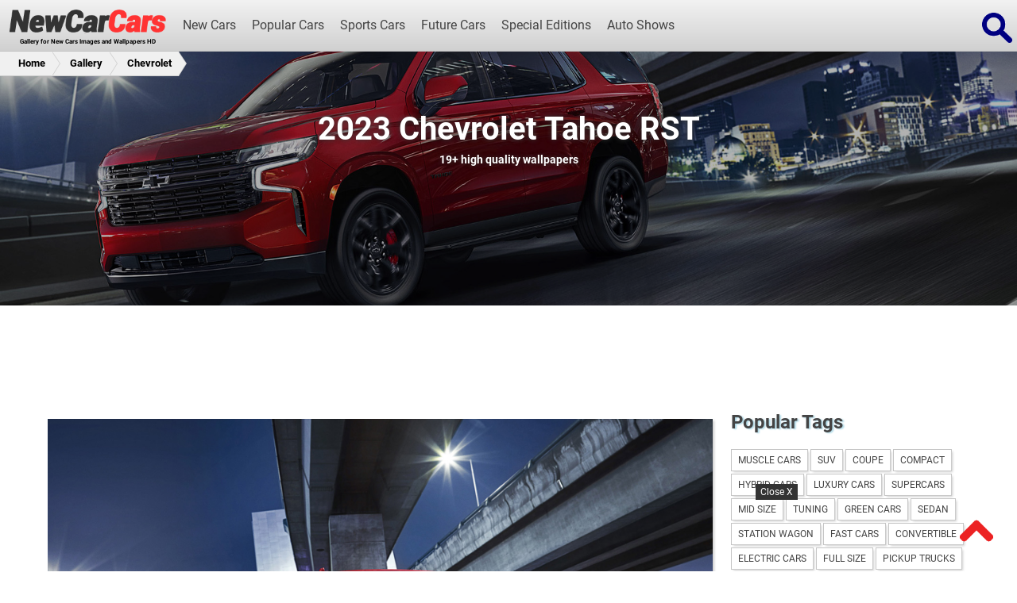

--- FILE ---
content_type: text/html; charset=UTF-8
request_url: https://www.newcarcars.com/fq107251/2023_chevrolet_tahoe_rst/
body_size: 103190
content:
<!DOCTYPE html><html xmlns="http://www.w3.org/1999/xhtml" lang="en-US"><head><meta charset="UTF-8"><title>2023 Chevrolet Tahoe RST Wallpapers (19+ HD Images) - NewCarCars</title><base href="https://www.newcarcars.com/" /><meta property="og:type" content="article" /><meta property="og:url" content="http://www.newcarcars.com/fq107251/2023_chevrolet_tahoe_rst/" /><meta property="og:title" content="2023 Chevrolet Tahoe RST Wallpapers (19+ HD Images) - NewCarCars" /><meta property="og:site_name" content="NewCarCars.com" /><meta property="article:publisher" content="https://www.facebook.com/NewCarCars"/><meta property="og:image" content="http://www.newcarcars.com/wp-content/uploads/2022/09/2023-Chevrolet-Tahoe-RST-Performance-Edition-Front-Three-Quarter-Wallpaper1.jpg" /><meta name="description" content="Biggest of new 2023 Chevrolet Tahoe RST Wallpapers to free share or download. Gallery Images HD of 19+ 2023 Chevrolet Tahoe RST Wallpapers selected by Chevrolet." /><meta name="twitter:card" content="summary_large_image"><meta name="twitter:site" content="@NewCarCars"><meta name="twitter:creator" content="@NewCarCars"><meta name="twitter:title" content="2023 Chevrolet Tahoe RST Wallpapers (19+ HD Images) - NewCarCars"><meta name="twitter:description" content="Biggest of new 2023 Chevrolet Tahoe RST Wallpapers to free share or download. Gallery Images HD of 19+ 2023 Chevrolet Tahoe RST Wallpapers selected by Chevrolet."><link rel="canonical" href="https://www.newcarcars.com/fq107251/2023_chevrolet_tahoe_rst/" /><meta name="robots" content="index,follow"/><meta name="google-site-verification" content="g-jWF_xUcVctZWSWgNeQl2JgY5LaJVTs6yTqUHwyP7g" /><link rel="profile" href="https://gmpg.org/xfn/11"><link rel="pingback" href="https://www.newcarcars.com/xmlrpc.php"><meta name="viewport" content="width=device-width, initial-scale=1"><link rel="icon" href="https://www.newcarcars.com/wp-content/themes/NewCarCars/img/cropped-favicon-32x32.png" sizes="32x32" /><link rel="icon" href="https://www.newcarcars.com/wp-content/themes/NewCarCars/img/cropped-favicon-192x192.png" sizes="192x192" /><link rel="apple-touch-icon-precomposed" href="https://www.newcarcars.com/wp-content/themes/NewCarCars/img/cropped-favicon-180x180.png" /><meta name="msapplication-TileImage" content="http://www.newcarcars.com/wp-content/themes/NewCarCars/img/cropped-favicon-270x270.png" /><script async src="https://pagead2.googlesyndication.com/pagead/js/adsbygoogle.js?client=ca-pub-8174229406246097" crossorigin="anonymous" type="f5f083cb8542290091b262c1-text/javascript"></script>
<script type="f5f083cb8542290091b262c1-text/javascript">!function(a,b){"object"==typeof module&&"object"==typeof module.exports?module.exports=a.document?b(a,!0):function(a){if(!a.document)throw new Error("jQuery requires a window with a document");return b(a)}:b(a)}("undefined"!=typeof window?window:this,function(a,b){var c=[],d=a.document,e=c.slice,f=c.concat,g=c.push,h=c.indexOf,i={},j=i.toString,k=i.hasOwnProperty,l={},m="2.2.4",n=function(a,b){return new n.fn.init(a,b)},o=/^[\s\uFEFF\xA0]+|[\s\uFEFF\xA0]+$/g,p=/^-ms-/,q=/-([\da-z])/gi,r=function(a,b){return b.toUpperCase()};n.fn=n.prototype={jquery:m,constructor:n,selector:"",length:0,toArray:function(){return e.call(this)},get:function(a){return null!=a?0>a?this[a+this.length]:this[a]:e.call(this)},pushStack:function(a){var b=n.merge(this.constructor(),a);return b.prevObject=this,b.context=this.context,b},each:function(a){return n.each(this,a)},map:function(a){return this.pushStack(n.map(this,function(b,c){return a.call(b,c,b)}))},slice:function(){return this.pushStack(e.apply(this,arguments))},first:function(){return this.eq(0)},last:function(){return this.eq(-1)},eq:function(a){var b=this.length,c=+a+(0>a?b:0);return this.pushStack(c>=0&&b>c?[this[c]]:[])},end:function(){return this.prevObject||this.constructor()},push:g,sort:c.sort,splice:c.splice},n.extend=n.fn.extend=function(){var a,b,c,d,e,f,g=arguments[0]||{},h=1,i=arguments.length,j=!1;for("boolean"==typeof g&&(j=g,g=arguments[h]||{},h++),"object"==typeof g||n.isFunction(g)||(g={}),h===i&&(g=this,h--);i>h;h++)if(null!=(a=arguments[h]))for(b in a)c=g[b],d=a[b],g!==d&&(j&&d&&(n.isPlainObject(d)||(e=n.isArray(d)))?(e?(e=!1,f=c&&n.isArray(c)?c:[]):f=c&&n.isPlainObject(c)?c:{},g[b]=n.extend(j,f,d)):void 0!==d&&(g[b]=d));return g},n.extend({expando:"jQuery"+(m+Math.random()).replace(/\D/g,""),isReady:!0,error:function(a){throw new Error(a)},noop:function(){},isFunction:function(a){return"function"===n.type(a)},isArray:Array.isArray,isWindow:function(a){return null!=a&&a===a.window},isNumeric:function(a){var b=a&&a.toString();return!n.isArray(a)&&b-parseFloat(b)+1>=0},isPlainObject:function(a){var b;if("object"!==n.type(a)||a.nodeType||n.isWindow(a))return!1;if(a.constructor&&!k.call(a,"constructor")&&!k.call(a.constructor.prototype||{},"isPrototypeOf"))return!1;for(b in a);return void 0===b||k.call(a,b)},isEmptyObject:function(a){var b;for(b in a)return!1;return!0},type:function(a){return null==a?a+"":"object"==typeof a||"function"==typeof a?i[j.call(a)]||"object":typeof a},globalEval:function(a){var b,c=eval;a=n.trim(a),a&&(1===a.indexOf("use strict")?(b=d.createElement("script"),b.text=a,d.head.appendChild(b).parentNode.removeChild(b)):c(a))},camelCase:function(a){return a.replace(p,"ms-").replace(q,r)},nodeName:function(a,b){return a.nodeName&&a.nodeName.toLowerCase()===b.toLowerCase()},each:function(a,b){var c,d=0;if(s(a)){for(c=a.length;c>d;d++)if(b.call(a[d],d,a[d])===!1)break}else for(d in a)if(b.call(a[d],d,a[d])===!1)break;return a},trim:function(a){return null==a?"":(a+"").replace(o,"")},makeArray:function(a,b){var c=b||[];return null!=a&&(s(Object(a))?n.merge(c,"string"==typeof a?[a]:a):g.call(c,a)),c},inArray:function(a,b,c){return null==b?-1:h.call(b,a,c)},merge:function(a,b){for(var c=+b.length,d=0,e=a.length;c>d;d++)a[e++]=b[d];return a.length=e,a},grep:function(a,b,c){for(var d,e=[],f=0,g=a.length,h=!c;g>f;f++)d=!b(a[f],f),d!==h&&e.push(a[f]);return e},map:function(a,b,c){var d,e,g=0,h=[];if(s(a))for(d=a.length;d>g;g++)e=b(a[g],g,c),null!=e&&h.push(e);else for(g in a)e=b(a[g],g,c),null!=e&&h.push(e);return f.apply([],h)},guid:1,proxy:function(a,b){var c,d,f;return"string"==typeof b&&(c=a[b],b=a,a=c),n.isFunction(a)?(d=e.call(arguments,2),f=function(){return a.apply(b||this,d.concat(e.call(arguments)))},f.guid=a.guid=a.guid||n.guid++,f):void 0},now:Date.now,support:l}),"function"==typeof Symbol&&(n.fn[Symbol.iterator]=c[Symbol.iterator]),n.each("Boolean Number String Function Array Date RegExp Object Error Symbol".split(" "),function(a,b){i["[object "+b+"]"]=b.toLowerCase()});function s(a){var b=!!a&&"length"in a&&a.length,c=n.type(a);return"function"===c||n.isWindow(a)?!1:"array"===c||0===b||"number"==typeof b&&b>0&&b-1 in a}var t=function(a){var b,c,d,e,f,g,h,i,j,k,l,m,n,o,p,q,r,s,t,u="sizzle"+1*new Date,v=a.document,w=0,x=0,y=ga(),z=ga(),A=ga(),B=function(a,b){return a===b&&(l=!0),0},C=1<<31,D={}.hasOwnProperty,E=[],F=E.pop,G=E.push,H=E.push,I=E.slice,J=function(a,b){for(var c=0,d=a.length;d>c;c++)if(a[c]===b)return c;return-1},K="checked|selected|async|autofocus|autoplay|controls|defer|disabled|hidden|ismap|loop|multiple|open|readonly|required|scoped",L="[\\x20\\t\\r\\n\\f]",M="(?:\\\\.|[\\w-]|[^\\x00-\\xa0])+",N="\\["+L+"*("+M+")(?:"+L+"*([*^$|!~]?=)"+L+"*(?:'((?:\\\\.|[^\\\\'])*)'|\"((?:\\\\.|[^\\\\\"])*)\"|("+M+"))|)"+L+"*\\]",O=":("+M+")(?:\\((('((?:\\\\.|[^\\\\'])*)'|\"((?:\\\\.|[^\\\\\"])*)\")|((?:\\\\.|[^\\\\()[\\]]|"+N+")*)|.*)\\)|)",P=new RegExp(L+"+","g"),Q=new RegExp("^"+L+"+|((?:^|[^\\\\])(?:\\\\.)*)"+L+"+$","g"),R=new RegExp("^"+L+"*,"+L+"*"),S=new RegExp("^"+L+"*([>+~]|"+L+")"+L+"*"),T=new RegExp("="+L+"*([^\\]'\"]*?)"+L+"*\\]","g"),U=new RegExp(O),V=new RegExp("^"+M+"$"),W={ID:new RegExp("^#("+M+")"),CLASS:new RegExp("^\\.("+M+")"),TAG:new RegExp("^("+M+"|[*])"),ATTR:new RegExp("^"+N),PSEUDO:new RegExp("^"+O),CHILD:new RegExp("^:(only|first|last|nth|nth-last)-(child|of-type)(?:\\("+L+"*(even|odd|(([+-]|)(\\d*)n|)"+L+"*(?:([+-]|)"+L+"*(\\d+)|))"+L+"*\\)|)","i"),bool:new RegExp("^(?:"+K+")$","i"),needsContext:new RegExp("^"+L+"*[>+~]|:(even|odd|eq|gt|lt|nth|first|last)(?:\\("+L+"*((?:-\\d)?\\d*)"+L+"*\\)|)(?=[^-]|$)","i")},X=/^(?:input|select|textarea|button)$/i,Y=/^h\d$/i,Z=/^[^{]+\{\s*\[native \w/,$=/^(?:#([\w-]+)|(\w+)|\.([\w-]+))$/,_=/[+~]/,aa=/'|\\/g,ba=new RegExp("\\\\([\\da-f]{1,6}"+L+"?|("+L+")|.)","ig"),ca=function(a,b,c){var d="0x"+b-65536;return d!==d||c?b:0>d?String.fromCharCode(d+65536):String.fromCharCode(d>>10|55296,1023&d|56320)},da=function(){m()};try{H.apply(E=I.call(v.childNodes),v.childNodes),E[v.childNodes.length].nodeType}catch(ea){H={apply:E.length?function(a,b){G.apply(a,I.call(b))}:function(a,b){var c=a.length,d=0;while(a[c++]=b[d++]);a.length=c-1}}}function fa(a,b,d,e){var f,h,j,k,l,o,r,s,w=b&&b.ownerDocument,x=b?b.nodeType:9;if(d=d||[],"string"!=typeof a||!a||1!==x&&9!==x&&11!==x)return d;if(!e&&((b?b.ownerDocument||b:v)!==n&&m(b),b=b||n,p)){if(11!==x&&(o=$.exec(a)))if(f=o[1]){if(9===x){if(!(j=b.getElementById(f)))return d;if(j.id===f)return d.push(j),d}else if(w&&(j=w.getElementById(f))&&t(b,j)&&j.id===f)return d.push(j),d}else{if(o[2])return H.apply(d,b.getElementsByTagName(a)),d;if((f=o[3])&&c.getElementsByClassName&&b.getElementsByClassName)return H.apply(d,b.getElementsByClassName(f)),d}if(c.qsa&&!A[a+" "]&&(!q||!q.test(a))){if(1!==x)w=b,s=a;else if("object"!==b.nodeName.toLowerCase()){(k=b.getAttribute("id"))?k=k.replace(aa,"\\$&"):b.setAttribute("id",k=u),r=g(a),h=r.length,l=V.test(k)?"#"+k:"[id='"+k+"']";while(h--)r[h]=l+" "+qa(r[h]);s=r.join(","),w=_.test(a)&&oa(b.parentNode)||b}if(s)try{return H.apply(d,w.querySelectorAll(s)),d}catch(y){}finally{k===u&&b.removeAttribute("id")}}}return i(a.replace(Q,"$1"),b,d,e)}function ga(){var a=[];function b(c,e){return a.push(c+" ")>d.cacheLength&&delete b[a.shift()],b[c+" "]=e}return b}function ha(a){return a[u]=!0,a}function ia(a){var b=n.createElement("div");try{return!!a(b)}catch(c){return!1}finally{b.parentNode&&b.parentNode.removeChild(b),b=null}}function ja(a,b){var c=a.split("|"),e=c.length;while(e--)d.attrHandle[c[e]]=b}function ka(a,b){var c=b&&a,d=c&&1===a.nodeType&&1===b.nodeType&&(~b.sourceIndex||C)-(~a.sourceIndex||C);if(d)return d;if(c)while(c=c.nextSibling)if(c===b)return-1;return a?1:-1}function la(a){return function(b){var c=b.nodeName.toLowerCase();return"input"===c&&b.type===a}}function ma(a){return function(b){var c=b.nodeName.toLowerCase();return("input"===c||"button"===c)&&b.type===a}}function na(a){return ha(function(b){return b=+b,ha(function(c,d){var e,f=a([],c.length,b),g=f.length;while(g--)c[e=f[g]]&&(c[e]=!(d[e]=c[e]))})})}function oa(a){return a&&"undefined"!=typeof a.getElementsByTagName&&a}c=fa.support={},f=fa.isXML=function(a){var b=a&&(a.ownerDocument||a).documentElement;return b?"HTML"!==b.nodeName:!1},m=fa.setDocument=function(a){var b,e,g=a?a.ownerDocument||a:v;return g!==n&&9===g.nodeType&&g.documentElement?(n=g,o=n.documentElement,p=!f(n),(e=n.defaultView)&&e.top!==e&&(e.addEventListener?e.addEventListener("unload",da,!1):e.attachEvent&&e.attachEvent("onunload",da)),c.attributes=ia(function(a){return a.className="i",!a.getAttribute("className")}),c.getElementsByTagName=ia(function(a){return a.appendChild(n.createComment("")),!a.getElementsByTagName("*").length}),c.getElementsByClassName=Z.test(n.getElementsByClassName),c.getById=ia(function(a){return o.appendChild(a).id=u,!n.getElementsByName||!n.getElementsByName(u).length}),c.getById?(d.find.ID=function(a,b){if("undefined"!=typeof b.getElementById&&p){var c=b.getElementById(a);return c?[c]:[]}},d.filter.ID=function(a){var b=a.replace(ba,ca);return function(a){return a.getAttribute("id")===b}}):(delete d.find.ID,d.filter.ID=function(a){var b=a.replace(ba,ca);return function(a){var c="undefined"!=typeof a.getAttributeNode&&a.getAttributeNode("id");return c&&c.value===b}}),d.find.TAG=c.getElementsByTagName?function(a,b){return"undefined"!=typeof b.getElementsByTagName?b.getElementsByTagName(a):c.qsa?b.querySelectorAll(a):void 0}:function(a,b){var c,d=[],e=0,f=b.getElementsByTagName(a);if("*"===a){while(c=f[e++])1===c.nodeType&&d.push(c);return d}return f},d.find.CLASS=c.getElementsByClassName&&function(a,b){return"undefined"!=typeof b.getElementsByClassName&&p?b.getElementsByClassName(a):void 0},r=[],q=[],(c.qsa=Z.test(n.querySelectorAll))&&(ia(function(a){o.appendChild(a).innerHTML="<a id='"+u+"'></a><select id='"+u+"-\r\\' msallowcapture=''><option selected=''></option></select>",a.querySelectorAll("[msallowcapture^='']").length&&q.push("[*^$]="+L+"*(?:''|\"\")"),a.querySelectorAll("[selected]").length||q.push("\\["+L+"*(?:value|"+K+")"),a.querySelectorAll("[id~="+u+"-]").length||q.push("~="),a.querySelectorAll(":checked").length||q.push(":checked"),a.querySelectorAll("a#"+u+"+*").length||q.push(".#.+[+~]")}),ia(function(a){var b=n.createElement("input");b.setAttribute("type","hidden"),a.appendChild(b).setAttribute("name","D"),a.querySelectorAll("[name=d]").length&&q.push("name"+L+"*[*^$|!~]?="),a.querySelectorAll(":enabled").length||q.push(":enabled",":disabled"),a.querySelectorAll("*,:x"),q.push(",.*:")})),(c.matchesSelector=Z.test(s=o.matches||o.webkitMatchesSelector||o.mozMatchesSelector||o.oMatchesSelector||o.msMatchesSelector))&&ia(function(a){c.disconnectedMatch=s.call(a,"div"),s.call(a,"[s!='']:x"),r.push("!=",O)}),q=q.length&&new RegExp(q.join("|")),r=r.length&&new RegExp(r.join("|")),b=Z.test(o.compareDocumentPosition),t=b||Z.test(o.contains)?function(a,b){var c=9===a.nodeType?a.documentElement:a,d=b&&b.parentNode;return a===d||!(!d||1!==d.nodeType||!(c.contains?c.contains(d):a.compareDocumentPosition&&16&a.compareDocumentPosition(d)))}:function(a,b){if(b)while(b=b.parentNode)if(b===a)return!0;return!1},B=b?function(a,b){if(a===b)return l=!0,0;var d=!a.compareDocumentPosition-!b.compareDocumentPosition;return d?d:(d=(a.ownerDocument||a)===(b.ownerDocument||b)?a.compareDocumentPosition(b):1,1&d||!c.sortDetached&&b.compareDocumentPosition(a)===d?a===n||a.ownerDocument===v&&t(v,a)?-1:b===n||b.ownerDocument===v&&t(v,b)?1:k?J(k,a)-J(k,b):0:4&d?-1:1)}:function(a,b){if(a===b)return l=!0,0;var c,d=0,e=a.parentNode,f=b.parentNode,g=[a],h=[b];if(!e||!f)return a===n?-1:b===n?1:e?-1:f?1:k?J(k,a)-J(k,b):0;if(e===f)return ka(a,b);c=a;while(c=c.parentNode)g.unshift(c);c=b;while(c=c.parentNode)h.unshift(c);while(g[d]===h[d])d++;return d?ka(g[d],h[d]):g[d]===v?-1:h[d]===v?1:0},n):n},fa.matches=function(a,b){return fa(a,null,null,b)},fa.matchesSelector=function(a,b){if((a.ownerDocument||a)!==n&&m(a),b=b.replace(T,"='$1']"),c.matchesSelector&&p&&!A[b+" "]&&(!r||!r.test(b))&&(!q||!q.test(b)))try{var d=s.call(a,b);if(d||c.disconnectedMatch||a.document&&11!==a.document.nodeType)return d}catch(e){}return fa(b,n,null,[a]).length>0},fa.contains=function(a,b){return(a.ownerDocument||a)!==n&&m(a),t(a,b)},fa.attr=function(a,b){(a.ownerDocument||a)!==n&&m(a);var e=d.attrHandle[b.toLowerCase()],f=e&&D.call(d.attrHandle,b.toLowerCase())?e(a,b,!p):void 0;return void 0!==f?f:c.attributes||!p?a.getAttribute(b):(f=a.getAttributeNode(b))&&f.specified?f.value:null},fa.error=function(a){throw new Error("Syntax error, unrecognized expression: "+a)},fa.uniqueSort=function(a){var b,d=[],e=0,f=0;if(l=!c.detectDuplicates,k=!c.sortStable&&a.slice(0),a.sort(B),l){while(b=a[f++])b===a[f]&&(e=d.push(f));while(e--)a.splice(d[e],1)}return k=null,a},e=fa.getText=function(a){var b,c="",d=0,f=a.nodeType;if(f){if(1===f||9===f||11===f){if("string"==typeof a.textContent)return a.textContent;for(a=a.firstChild;a;a=a.nextSibling)c+=e(a)}else if(3===f||4===f)return a.nodeValue}else while(b=a[d++])c+=e(b);return c},d=fa.selectors={cacheLength:50,createPseudo:ha,match:W,attrHandle:{},find:{},relative:{">":{dir:"parentNode",first:!0}," ":{dir:"parentNode"},"+":{dir:"previousSibling",first:!0},"~":{dir:"previousSibling"}},preFilter:{ATTR:function(a){return a[1]=a[1].replace(ba,ca),a[3]=(a[3]||a[4]||a[5]||"").replace(ba,ca),"~="===a[2]&&(a[3]=" "+a[3]+" "),a.slice(0,4)},CHILD:function(a){return a[1]=a[1].toLowerCase(),"nth"===a[1].slice(0,3)?(a[3]||fa.error(a[0]),a[4]=+(a[4]?a[5]+(a[6]||1):2*("even"===a[3]||"odd"===a[3])),a[5]=+(a[7]+a[8]||"odd"===a[3])):a[3]&&fa.error(a[0]),a},PSEUDO:function(a){var b,c=!a[6]&&a[2];return W.CHILD.test(a[0])?null:(a[3]?a[2]=a[4]||a[5]||"":c&&U.test(c)&&(b=g(c,!0))&&(b=c.indexOf(")",c.length-b)-c.length)&&(a[0]=a[0].slice(0,b),a[2]=c.slice(0,b)),a.slice(0,3))}},filter:{TAG:function(a){var b=a.replace(ba,ca).toLowerCase();return"*"===a?function(){return!0}:function(a){return a.nodeName&&a.nodeName.toLowerCase()===b}},CLASS:function(a){var b=y[a+" "];return b||(b=new RegExp("(^|"+L+")"+a+"("+L+"|$)"))&&y(a,function(a){return b.test("string"==typeof a.className&&a.className||"undefined"!=typeof a.getAttribute&&a.getAttribute("class")||"")})},ATTR:function(a,b,c){return function(d){var e=fa.attr(d,a);return null==e?"!="===b:b?(e+="","="===b?e===c:"!="===b?e!==c:"^="===b?c&&0===e.indexOf(c):"*="===b?c&&e.indexOf(c)>-1:"$="===b?c&&e.slice(-c.length)===c:"~="===b?(" "+e.replace(P," ")+" ").indexOf(c)>-1:"|="===b?e===c||e.slice(0,c.length+1)===c+"-":!1):!0}},CHILD:function(a,b,c,d,e){var f="nth"!==a.slice(0,3),g="last"!==a.slice(-4),h="of-type"===b;return 1===d&&0===e?function(a){return!!a.parentNode}:function(b,c,i){var j,k,l,m,n,o,p=f!==g?"nextSibling":"previousSibling",q=b.parentNode,r=h&&b.nodeName.toLowerCase(),s=!i&&!h,t=!1;if(q){if(f){while(p){m=b;while(m=m[p])if(h?m.nodeName.toLowerCase()===r:1===m.nodeType)return!1;o=p="only"===a&&!o&&"nextSibling"}return!0}if(o=[g?q.firstChild:q.lastChild],g&&s){m=q,l=m[u]||(m[u]={}),k=l[m.uniqueID]||(l[m.uniqueID]={}),j=k[a]||[],n=j[0]===w&&j[1],t=n&&j[2],m=n&&q.childNodes[n];while(m=++n&&m&&m[p]||(t=n=0)||o.pop())if(1===m.nodeType&&++t&&m===b){k[a]=[w,n,t];break}}else if(s&&(m=b,l=m[u]||(m[u]={}),k=l[m.uniqueID]||(l[m.uniqueID]={}),j=k[a]||[],n=j[0]===w&&j[1],t=n),t===!1)while(m=++n&&m&&m[p]||(t=n=0)||o.pop())if((h?m.nodeName.toLowerCase()===r:1===m.nodeType)&&++t&&(s&&(l=m[u]||(m[u]={}),k=l[m.uniqueID]||(l[m.uniqueID]={}),k[a]=[w,t]),m===b))break;return t-=e,t===d||t%d===0&&t/d>=0}}},PSEUDO:function(a,b){var c,e=d.pseudos[a]||d.setFilters[a.toLowerCase()]||fa.error("unsupported pseudo: "+a);return e[u]?e(b):e.length>1?(c=[a,a,"",b],d.setFilters.hasOwnProperty(a.toLowerCase())?ha(function(a,c){var d,f=e(a,b),g=f.length;while(g--)d=J(a,f[g]),a[d]=!(c[d]=f[g])}):function(a){return e(a,0,c)}):e}},pseudos:{not:ha(function(a){var b=[],c=[],d=h(a.replace(Q,"$1"));return d[u]?ha(function(a,b,c,e){var f,g=d(a,null,e,[]),h=a.length;while(h--)(f=g[h])&&(a[h]=!(b[h]=f))}):function(a,e,f){return b[0]=a,d(b,null,f,c),b[0]=null,!c.pop()}}),has:ha(function(a){return function(b){return fa(a,b).length>0}}),contains:ha(function(a){return a=a.replace(ba,ca),function(b){return(b.textContent||b.innerText||e(b)).indexOf(a)>-1}}),lang:ha(function(a){return V.test(a||"")||fa.error("unsupported lang: "+a),a=a.replace(ba,ca).toLowerCase(),function(b){var c;do if(c=p?b.lang:b.getAttribute("xml:lang")||b.getAttribute("lang"))return c=c.toLowerCase(),c===a||0===c.indexOf(a+"-");while((b=b.parentNode)&&1===b.nodeType);return!1}}),target:function(b){var c=a.location&&a.location.hash;return c&&c.slice(1)===b.id},root:function(a){return a===o},focus:function(a){return a===n.activeElement&&(!n.hasFocus||n.hasFocus())&&!!(a.type||a.href||~a.tabIndex)},enabled:function(a){return a.disabled===!1},disabled:function(a){return a.disabled===!0},checked:function(a){var b=a.nodeName.toLowerCase();return"input"===b&&!!a.checked||"option"===b&&!!a.selected},selected:function(a){return a.parentNode&&a.parentNode.selectedIndex,a.selected===!0},empty:function(a){for(a=a.firstChild;a;a=a.nextSibling)if(a.nodeType<6)return!1;return!0},parent:function(a){return!d.pseudos.empty(a)},header:function(a){return Y.test(a.nodeName)},input:function(a){return X.test(a.nodeName)},button:function(a){var b=a.nodeName.toLowerCase();return"input"===b&&"button"===a.type||"button"===b},text:function(a){var b;return"input"===a.nodeName.toLowerCase()&&"text"===a.type&&(null==(b=a.getAttribute("type"))||"text"===b.toLowerCase())},first:na(function(){return[0]}),last:na(function(a,b){return[b-1]}),eq:na(function(a,b,c){return[0>c?c+b:c]}),even:na(function(a,b){for(var c=0;b>c;c+=2)a.push(c);return a}),odd:na(function(a,b){for(var c=1;b>c;c+=2)a.push(c);return a}),lt:na(function(a,b,c){for(var d=0>c?c+b:c;--d>=0;)a.push(d);return a}),gt:na(function(a,b,c){for(var d=0>c?c+b:c;++d<b;)a.push(d);return a})}},d.pseudos.nth=d.pseudos.eq;for(b in{radio:!0,checkbox:!0,file:!0,password:!0,image:!0})d.pseudos[b]=la(b);for(b in{submit:!0,reset:!0})d.pseudos[b]=ma(b);function pa(){}pa.prototype=d.filters=d.pseudos,d.setFilters=new pa,g=fa.tokenize=function(a,b){var c,e,f,g,h,i,j,k=z[a+" "];if(k)return b?0:k.slice(0);h=a,i=[],j=d.preFilter;while(h){c&&!(e=R.exec(h))||(e&&(h=h.slice(e[0].length)||h),i.push(f=[])),c=!1,(e=S.exec(h))&&(c=e.shift(),f.push({value:c,type:e[0].replace(Q," ")}),h=h.slice(c.length));for(g in d.filter)!(e=W[g].exec(h))||j[g]&&!(e=j[g](e))||(c=e.shift(),f.push({value:c,type:g,matches:e}),h=h.slice(c.length));if(!c)break}return b?h.length:h?fa.error(a):z(a,i).slice(0)};function qa(a){for(var b=0,c=a.length,d="";c>b;b++)d+=a[b].value;return d}function ra(a,b,c){var d=b.dir,e=c&&"parentNode"===d,f=x++;return b.first?function(b,c,f){while(b=b[d])if(1===b.nodeType||e)return a(b,c,f)}:function(b,c,g){var h,i,j,k=[w,f];if(g){while(b=b[d])if((1===b.nodeType||e)&&a(b,c,g))return!0}else while(b=b[d])if(1===b.nodeType||e){if(j=b[u]||(b[u]={}),i=j[b.uniqueID]||(j[b.uniqueID]={}),(h=i[d])&&h[0]===w&&h[1]===f)return k[2]=h[2];if(i[d]=k,k[2]=a(b,c,g))return!0}}}function sa(a){return a.length>1?function(b,c,d){var e=a.length;while(e--)if(!a[e](b,c,d))return!1;return!0}:a[0]}function ta(a,b,c){for(var d=0,e=b.length;e>d;d++)fa(a,b[d],c);return c}function ua(a,b,c,d,e){for(var f,g=[],h=0,i=a.length,j=null!=b;i>h;h++)(f=a[h])&&(c&&!c(f,d,e)||(g.push(f),j&&b.push(h)));return g}function va(a,b,c,d,e,f){return d&&!d[u]&&(d=va(d)),e&&!e[u]&&(e=va(e,f)),ha(function(f,g,h,i){var j,k,l,m=[],n=[],o=g.length,p=f||ta(b||"*",h.nodeType?[h]:h,[]),q=!a||!f&&b?p:ua(p,m,a,h,i),r=c?e||(f?a:o||d)?[]:g:q;if(c&&c(q,r,h,i),d){j=ua(r,n),d(j,[],h,i),k=j.length;while(k--)(l=j[k])&&(r[n[k]]=!(q[n[k]]=l))}if(f){if(e||a){if(e){j=[],k=r.length;while(k--)(l=r[k])&&j.push(q[k]=l);e(null,r=[],j,i)}k=r.length;while(k--)(l=r[k])&&(j=e?J(f,l):m[k])>-1&&(f[j]=!(g[j]=l))}}else r=ua(r===g?r.splice(o,r.length):r),e?e(null,g,r,i):H.apply(g,r)})}function wa(a){for(var b,c,e,f=a.length,g=d.relative[a[0].type],h=g||d.relative[" "],i=g?1:0,k=ra(function(a){return a===b},h,!0),l=ra(function(a){return J(b,a)>-1},h,!0),m=[function(a,c,d){var e=!g&&(d||c!==j)||((b=c).nodeType?k(a,c,d):l(a,c,d));return b=null,e}];f>i;i++)if(c=d.relative[a[i].type])m=[ra(sa(m),c)];else{if(c=d.filter[a[i].type].apply(null,a[i].matches),c[u]){for(e=++i;f>e;e++)if(d.relative[a[e].type])break;return va(i>1&&sa(m),i>1&&qa(a.slice(0,i-1).concat({value:" "===a[i-2].type?"*":""})).replace(Q,"$1"),c,e>i&&wa(a.slice(i,e)),f>e&&wa(a=a.slice(e)),f>e&&qa(a))}m.push(c)}return sa(m)}function xa(a,b){var c=b.length>0,e=a.length>0,f=function(f,g,h,i,k){var l,o,q,r=0,s="0",t=f&&[],u=[],v=j,x=f||e&&d.find.TAG("*",k),y=w+=null==v?1:Math.random()||.1,z=x.length;for(k&&(j=g===n||g||k);s!==z&&null!=(l=x[s]);s++){if(e&&l){o=0,g||l.ownerDocument===n||(m(l),h=!p);while(q=a[o++])if(q(l,g||n,h)){i.push(l);break}k&&(w=y)}c&&((l=!q&&l)&&r--,f&&t.push(l))}if(r+=s,c&&s!==r){o=0;while(q=b[o++])q(t,u,g,h);if(f){if(r>0)while(s--)t[s]||u[s]||(u[s]=F.call(i));u=ua(u)}H.apply(i,u),k&&!f&&u.length>0&&r+b.length>1&&fa.uniqueSort(i)}return k&&(w=y,j=v),t};return c?ha(f):f}return h=fa.compile=function(a,b){var c,d=[],e=[],f=A[a+" "];if(!f){b||(b=g(a)),c=b.length;while(c--)f=wa(b[c]),f[u]?d.push(f):e.push(f);f=A(a,xa(e,d)),f.selector=a}return f},i=fa.select=function(a,b,e,f){var i,j,k,l,m,n="function"==typeof a&&a,o=!f&&g(a=n.selector||a);if(e=e||[],1===o.length){if(j=o[0]=o[0].slice(0),j.length>2&&"ID"===(k=j[0]).type&&c.getById&&9===b.nodeType&&p&&d.relative[j[1].type]){if(b=(d.find.ID(k.matches[0].replace(ba,ca),b)||[])[0],!b)return e;n&&(b=b.parentNode),a=a.slice(j.shift().value.length)}i=W.needsContext.test(a)?0:j.length;while(i--){if(k=j[i],d.relative[l=k.type])break;if((m=d.find[l])&&(f=m(k.matches[0].replace(ba,ca),_.test(j[0].type)&&oa(b.parentNode)||b))){if(j.splice(i,1),a=f.length&&qa(j),!a)return H.apply(e,f),e;break}}}return(n||h(a,o))(f,b,!p,e,!b||_.test(a)&&oa(b.parentNode)||b),e},c.sortStable=u.split("").sort(B).join("")===u,c.detectDuplicates=!!l,m(),c.sortDetached=ia(function(a){return 1&a.compareDocumentPosition(n.createElement("div"))}),ia(function(a){return a.innerHTML="<a href='#'></a>","#"===a.firstChild.getAttribute("href")})||ja("type|href|height|width",function(a,b,c){return c?void 0:a.getAttribute(b,"type"===b.toLowerCase()?1:2)}),c.attributes&&ia(function(a){return a.innerHTML="<input/>",a.firstChild.setAttribute("value",""),""===a.firstChild.getAttribute("value")})||ja("value",function(a,b,c){return c||"input"!==a.nodeName.toLowerCase()?void 0:a.defaultValue}),ia(function(a){return null==a.getAttribute("disabled")})||ja(K,function(a,b,c){var d;return c?void 0:a[b]===!0?b.toLowerCase():(d=a.getAttributeNode(b))&&d.specified?d.value:null}),fa}(a);n.find=t,n.expr=t.selectors,n.expr[":"]=n.expr.pseudos,n.uniqueSort=n.unique=t.uniqueSort,n.text=t.getText,n.isXMLDoc=t.isXML,n.contains=t.contains;var u=function(a,b,c){var d=[],e=void 0!==c;while((a=a[b])&&9!==a.nodeType)if(1===a.nodeType){if(e&&n(a).is(c))break;d.push(a)}return d},v=function(a,b){for(var c=[];a;a=a.nextSibling)1===a.nodeType&&a!==b&&c.push(a);return c},w=n.expr.match.needsContext,x=/^<([\w-]+)\s*\/?>(?:<\/\1>|)$/,y=/^.[^:#\[\.,]*$/;function z(a,b,c){if(n.isFunction(b))return n.grep(a,function(a,d){return!!b.call(a,d,a)!==c});if(b.nodeType)return n.grep(a,function(a){return a===b!==c});if("string"==typeof b){if(y.test(b))return n.filter(b,a,c);b=n.filter(b,a)}return n.grep(a,function(a){return h.call(b,a)>-1!==c})}n.filter=function(a,b,c){var d=b[0];return c&&(a=":not("+a+")"),1===b.length&&1===d.nodeType?n.find.matchesSelector(d,a)?[d]:[]:n.find.matches(a,n.grep(b,function(a){return 1===a.nodeType}))},n.fn.extend({find:function(a){var b,c=this.length,d=[],e=this;if("string"!=typeof a)return this.pushStack(n(a).filter(function(){for(b=0;c>b;b++)if(n.contains(e[b],this))return!0}));for(b=0;c>b;b++)n.find(a,e[b],d);return d=this.pushStack(c>1?n.unique(d):d),d.selector=this.selector?this.selector+" "+a:a,d},filter:function(a){return this.pushStack(z(this,a||[],!1))},not:function(a){return this.pushStack(z(this,a||[],!0))},is:function(a){return!!z(this,"string"==typeof a&&w.test(a)?n(a):a||[],!1).length}});var A,B=/^(?:\s*(<[\w\W]+>)[^>]*|#([\w-]*))$/,C=n.fn.init=function(a,b,c){var e,f;if(!a)return this;if(c=c||A,"string"==typeof a){if(e="<"===a[0]&&">"===a[a.length-1]&&a.length>=3?[null,a,null]:B.exec(a),!e||!e[1]&&b)return!b||b.jquery?(b||c).find(a):this.constructor(b).find(a);if(e[1]){if(b=b instanceof n?b[0]:b,n.merge(this,n.parseHTML(e[1],b&&b.nodeType?b.ownerDocument||b:d,!0)),x.test(e[1])&&n.isPlainObject(b))for(e in b)n.isFunction(this[e])?this[e](b[e]):this.attr(e,b[e]);return this}return f=d.getElementById(e[2]),f&&f.parentNode&&(this.length=1,this[0]=f),this.context=d,this.selector=a,this}return a.nodeType?(this.context=this[0]=a,this.length=1,this):n.isFunction(a)?void 0!==c.ready?c.ready(a):a(n):(void 0!==a.selector&&(this.selector=a.selector,this.context=a.context),n.makeArray(a,this))};C.prototype=n.fn,A=n(d);var D=/^(?:parents|prev(?:Until|All))/,E={children:!0,contents:!0,next:!0,prev:!0};n.fn.extend({has:function(a){var b=n(a,this),c=b.length;return this.filter(function(){for(var a=0;c>a;a++)if(n.contains(this,b[a]))return!0})},closest:function(a,b){for(var c,d=0,e=this.length,f=[],g=w.test(a)||"string"!=typeof a?n(a,b||this.context):0;e>d;d++)for(c=this[d];c&&c!==b;c=c.parentNode)if(c.nodeType<11&&(g?g.index(c)>-1:1===c.nodeType&&n.find.matchesSelector(c,a))){f.push(c);break}return this.pushStack(f.length>1?n.uniqueSort(f):f)},index:function(a){return a?"string"==typeof a?h.call(n(a),this[0]):h.call(this,a.jquery?a[0]:a):this[0]&&this[0].parentNode?this.first().prevAll().length:-1},add:function(a,b){return this.pushStack(n.uniqueSort(n.merge(this.get(),n(a,b))))},addBack:function(a){return this.add(null==a?this.prevObject:this.prevObject.filter(a))}});function F(a,b){while((a=a[b])&&1!==a.nodeType);return a}n.each({parent:function(a){var b=a.parentNode;return b&&11!==b.nodeType?b:null},parents:function(a){return u(a,"parentNode")},parentsUntil:function(a,b,c){return u(a,"parentNode",c)},next:function(a){return F(a,"nextSibling")},prev:function(a){return F(a,"previousSibling")},nextAll:function(a){return u(a,"nextSibling")},prevAll:function(a){return u(a,"previousSibling")},nextUntil:function(a,b,c){return u(a,"nextSibling",c)},prevUntil:function(a,b,c){return u(a,"previousSibling",c)},siblings:function(a){return v((a.parentNode||{}).firstChild,a)},children:function(a){return v(a.firstChild)},contents:function(a){return a.contentDocument||n.merge([],a.childNodes)}},function(a,b){n.fn[a]=function(c,d){var e=n.map(this,b,c);return"Until"!==a.slice(-5)&&(d=c),d&&"string"==typeof d&&(e=n.filter(d,e)),this.length>1&&(E[a]||n.uniqueSort(e),D.test(a)&&e.reverse()),this.pushStack(e)}});var G=/\S+/g;function H(a){var b={};return n.each(a.match(G)||[],function(a,c){b[c]=!0}),b}n.Callbacks=function(a){a="string"==typeof a?H(a):n.extend({},a);var b,c,d,e,f=[],g=[],h=-1,i=function(){for(e=a.once,d=b=!0;g.length;h=-1){c=g.shift();while(++h<f.length)f[h].apply(c[0],c[1])===!1&&a.stopOnFalse&&(h=f.length,c=!1)}a.memory||(c=!1),b=!1,e&&(f=c?[]:"")},j={add:function(){return f&&(c&&!b&&(h=f.length-1,g.push(c)),function d(b){n.each(b,function(b,c){n.isFunction(c)?a.unique&&j.has(c)||f.push(c):c&&c.length&&"string"!==n.type(c)&&d(c)})}(arguments),c&&!b&&i()),this},remove:function(){return n.each(arguments,function(a,b){var c;while((c=n.inArray(b,f,c))>-1)f.splice(c,1),h>=c&&h--}),this},has:function(a){return a?n.inArray(a,f)>-1:f.length>0},empty:function(){return f&&(f=[]),this},disable:function(){return e=g=[],f=c="",this},disabled:function(){return!f},lock:function(){return e=g=[],c||(f=c=""),this},locked:function(){return!!e},fireWith:function(a,c){return e||(c=c||[],c=[a,c.slice?c.slice():c],g.push(c),b||i()),this},fire:function(){return j.fireWith(this,arguments),this},fired:function(){return!!d}};return j},n.extend({Deferred:function(a){var b=[["resolve","done",n.Callbacks("once memory"),"resolved"],["reject","fail",n.Callbacks("once memory"),"rejected"],["notify","progress",n.Callbacks("memory")]],c="pending",d={state:function(){return c},always:function(){return e.done(arguments).fail(arguments),this},then:function(){var a=arguments;return n.Deferred(function(c){n.each(b,function(b,f){var g=n.isFunction(a[b])&&a[b];e[f[1]](function(){var a=g&&g.apply(this,arguments);a&&n.isFunction(a.promise)?a.promise().progress(c.notify).done(c.resolve).fail(c.reject):c[f[0]+"With"](this===d?c.promise():this,g?[a]:arguments)})}),a=null}).promise()},promise:function(a){return null!=a?n.extend(a,d):d}},e={};return d.pipe=d.then,n.each(b,function(a,f){var g=f[2],h=f[3];d[f[1]]=g.add,h&&g.add(function(){c=h},b[1^a][2].disable,b[2][2].lock),e[f[0]]=function(){return e[f[0]+"With"](this===e?d:this,arguments),this},e[f[0]+"With"]=g.fireWith}),d.promise(e),a&&a.call(e,e),e},when:function(a){var b=0,c=e.call(arguments),d=c.length,f=1!==d||a&&n.isFunction(a.promise)?d:0,g=1===f?a:n.Deferred(),h=function(a,b,c){return function(d){b[a]=this,c[a]=arguments.length>1?e.call(arguments):d,c===i?g.notifyWith(b,c):--f||g.resolveWith(b,c)}},i,j,k;if(d>1)for(i=new Array(d),j=new Array(d),k=new Array(d);d>b;b++)c[b]&&n.isFunction(c[b].promise)?c[b].promise().progress(h(b,j,i)).done(h(b,k,c)).fail(g.reject):--f;return f||g.resolveWith(k,c),g.promise()}});var I;n.fn.ready=function(a){return n.ready.promise().done(a),this},n.extend({isReady:!1,readyWait:1,holdReady:function(a){a?n.readyWait++:n.ready(!0)},ready:function(a){(a===!0?--n.readyWait:n.isReady)||(n.isReady=!0,a!==!0&&--n.readyWait>0||(I.resolveWith(d,[n]),n.fn.triggerHandler&&(n(d).triggerHandler("ready"),n(d).off("ready"))))}});function J(){d.removeEventListener("DOMContentLoaded",J),a.removeEventListener("load",J),n.ready()}n.ready.promise=function(b){return I||(I=n.Deferred(),"complete"===d.readyState||"loading"!==d.readyState&&!d.documentElement.doScroll?a.setTimeout(n.ready):(d.addEventListener("DOMContentLoaded",J),a.addEventListener("load",J))),I.promise(b)},n.ready.promise();var K=function(a,b,c,d,e,f,g){var h=0,i=a.length,j=null==c;if("object"===n.type(c)){e=!0;for(h in c)K(a,b,h,c[h],!0,f,g)}else if(void 0!==d&&(e=!0,n.isFunction(d)||(g=!0),j&&(g?(b.call(a,d),b=null):(j=b,b=function(a,b,c){return j.call(n(a),c)})),b))for(;i>h;h++)b(a[h],c,g?d:d.call(a[h],h,b(a[h],c)));return e?a:j?b.call(a):i?b(a[0],c):f},L=function(a){return 1===a.nodeType||9===a.nodeType||!+a.nodeType};function M(){this.expando=n.expando+M.uid++}M.uid=1,M.prototype={register:function(a,b){var c=b||{};return a.nodeType?a[this.expando]=c:Object.defineProperty(a,this.expando,{value:c,writable:!0,configurable:!0}),a[this.expando]},cache:function(a){if(!L(a))return{};var b=a[this.expando];return b||(b={},L(a)&&(a.nodeType?a[this.expando]=b:Object.defineProperty(a,this.expando,{value:b,configurable:!0}))),b},set:function(a,b,c){var d,e=this.cache(a);if("string"==typeof b)e[b]=c;else for(d in b)e[d]=b[d];return e},get:function(a,b){return void 0===b?this.cache(a):a[this.expando]&&a[this.expando][b]},access:function(a,b,c){var d;return void 0===b||b&&"string"==typeof b&&void 0===c?(d=this.get(a,b),void 0!==d?d:this.get(a,n.camelCase(b))):(this.set(a,b,c),void 0!==c?c:b)},remove:function(a,b){var c,d,e,f=a[this.expando];if(void 0!==f){if(void 0===b)this.register(a);else{n.isArray(b)?d=b.concat(b.map(n.camelCase)):(e=n.camelCase(b),b in f?d=[b,e]:(d=e,d=d in f?[d]:d.match(G)||[])),c=d.length;while(c--)delete f[d[c]]}(void 0===b||n.isEmptyObject(f))&&(a.nodeType?a[this.expando]=void 0:delete a[this.expando])}},hasData:function(a){var b=a[this.expando];return void 0!==b&&!n.isEmptyObject(b)}};var N=new M,O=new M,P=/^(?:\{[\w\W]*\}|\[[\w\W]*\])$/,Q=/[A-Z]/g;function R(a,b,c){var d;if(void 0===c&&1===a.nodeType)if(d="data-"+b.replace(Q,"-$&").toLowerCase(),c=a.getAttribute(d),"string"==typeof c){try{c="true"===c?!0:"false"===c?!1:"null"===c?null:+c+""===c?+c:P.test(c)?n.parseJSON(c):c}catch(e){}O.set(a,b,c)}else c=void 0;return c}n.extend({hasData:function(a){return O.hasData(a)||N.hasData(a)},data:function(a,b,c){return O.access(a,b,c)},removeData:function(a,b){O.remove(a,b)},_data:function(a,b,c){return N.access(a,b,c)},_removeData:function(a,b){N.remove(a,b)}}),n.fn.extend({data:function(a,b){var c,d,e,f=this[0],g=f&&f.attributes;if(void 0===a){if(this.length&&(e=O.get(f),1===f.nodeType&&!N.get(f,"hasDataAttrs"))){c=g.length;while(c--)g[c]&&(d=g[c].name,0===d.indexOf("data-")&&(d=n.camelCase(d.slice(5)),R(f,d,e[d])));N.set(f,"hasDataAttrs",!0)}return e}return"object"==typeof a?this.each(function(){O.set(this,a)}):K(this,function(b){var c,d;if(f&&void 0===b){if(c=O.get(f,a)||O.get(f,a.replace(Q,"-$&").toLowerCase()),void 0!==c)return c;if(d=n.camelCase(a),c=O.get(f,d),void 0!==c)return c;if(c=R(f,d,void 0),void 0!==c)return c}else d=n.camelCase(a),this.each(function(){var c=O.get(this,d);O.set(this,d,b),a.indexOf("-")>-1&&void 0!==c&&O.set(this,a,b)})},null,b,arguments.length>1,null,!0)},removeData:function(a){return this.each(function(){O.remove(this,a)})}}),n.extend({queue:function(a,b,c){var d;return a?(b=(b||"fx")+"queue",d=N.get(a,b),c&&(!d||n.isArray(c)?d=N.access(a,b,n.makeArray(c)):d.push(c)),d||[]):void 0},dequeue:function(a,b){b=b||"fx";var c=n.queue(a,b),d=c.length,e=c.shift(),f=n._queueHooks(a,b),g=function(){n.dequeue(a,b)};"inprogress"===e&&(e=c.shift(),d--),e&&("fx"===b&&c.unshift("inprogress"),delete f.stop,e.call(a,g,f)),!d&&f&&f.empty.fire()},_queueHooks:function(a,b){var c=b+"queueHooks";return N.get(a,c)||N.access(a,c,{empty:n.Callbacks("once memory").add(function(){N.remove(a,[b+"queue",c])})})}}),n.fn.extend({queue:function(a,b){var c=2;return"string"!=typeof a&&(b=a,a="fx",c--),arguments.length<c?n.queue(this[0],a):void 0===b?this:this.each(function(){var c=n.queue(this,a,b);n._queueHooks(this,a),"fx"===a&&"inprogress"!==c[0]&&n.dequeue(this,a)})},dequeue:function(a){return this.each(function(){n.dequeue(this,a)})},clearQueue:function(a){return this.queue(a||"fx",[])},promise:function(a,b){var c,d=1,e=n.Deferred(),f=this,g=this.length,h=function(){--d||e.resolveWith(f,[f])};"string"!=typeof a&&(b=a,a=void 0),a=a||"fx";while(g--)c=N.get(f[g],a+"queueHooks"),c&&c.empty&&(d++,c.empty.add(h));return h(),e.promise(b)}});var S=/[+-]?(?:\d*\.|)\d+(?:[eE][+-]?\d+|)/.source,T=new RegExp("^(?:([+-])=|)("+S+")([a-z%]*)$","i"),U=["Top","Right","Bottom","Left"],V=function(a,b){return a=b||a,"none"===n.css(a,"display")||!n.contains(a.ownerDocument,a)};function W(a,b,c,d){var e,f=1,g=20,h=d?function(){return d.cur()}:function(){return n.css(a,b,"")},i=h(),j=c&&c[3]||(n.cssNumber[b]?"":"px"),k=(n.cssNumber[b]||"px"!==j&&+i)&&T.exec(n.css(a,b));if(k&&k[3]!==j){j=j||k[3],c=c||[],k=+i||1;do f=f||".5",k/=f,n.style(a,b,k+j);while(f!==(f=h()/i)&&1!==f&&--g)}return c&&(k=+k||+i||0,e=c[1]?k+(c[1]+1)*c[2]:+c[2],d&&(d.unit=j,d.start=k,d.end=e)),e}var X=/^(?:checkbox|radio)$/i,Y=/<([\w:-]+)/,Z=/^$|\/(?:java|ecma)script/i,$={option:[1,"<select multiple='multiple'>","</select>"],thead:[1,"<table>","</table>"],col:[2,"<table><colgroup>","</colgroup></table>"],tr:[2,"<table><tbody>","</tbody></table>"],td:[3,"<table><tbody><tr>","</tr></tbody></table>"],_default:[0,"",""]};$.optgroup=$.option,$.tbody=$.tfoot=$.colgroup=$.caption=$.thead,$.th=$.td;function _(a,b){var c="undefined"!=typeof a.getElementsByTagName?a.getElementsByTagName(b||"*"):"undefined"!=typeof a.querySelectorAll?a.querySelectorAll(b||"*"):[];return void 0===b||b&&n.nodeName(a,b)?n.merge([a],c):c}function aa(a,b){for(var c=0,d=a.length;d>c;c++)N.set(a[c],"globalEval",!b||N.get(b[c],"globalEval"))}var ba=/<|&#?\w+;/;function ca(a,b,c,d,e){for(var f,g,h,i,j,k,l=b.createDocumentFragment(),m=[],o=0,p=a.length;p>o;o++)if(f=a[o],f||0===f)if("object"===n.type(f))n.merge(m,f.nodeType?[f]:f);else if(ba.test(f)){g=g||l.appendChild(b.createElement("div")),h=(Y.exec(f)||["",""])[1].toLowerCase(),i=$[h]||$._default,g.innerHTML=i[1]+n.htmlPrefilter(f)+i[2],k=i[0];while(k--)g=g.lastChild;n.merge(m,g.childNodes),g=l.firstChild,g.textContent=""}else m.push(b.createTextNode(f));l.textContent="",o=0;while(f=m[o++])if(d&&n.inArray(f,d)>-1)e&&e.push(f);else if(j=n.contains(f.ownerDocument,f),g=_(l.appendChild(f),"script"),j&&aa(g),c){k=0;while(f=g[k++])Z.test(f.type||"")&&c.push(f)}return l}!function(){var a=d.createDocumentFragment(),b=a.appendChild(d.createElement("div")),c=d.createElement("input");c.setAttribute("type","radio"),c.setAttribute("checked","checked"),c.setAttribute("name","t"),b.appendChild(c),l.checkClone=b.cloneNode(!0).cloneNode(!0).lastChild.checked,b.innerHTML="<textarea>x</textarea>",l.noCloneChecked=!!b.cloneNode(!0).lastChild.defaultValue}();var da=/^key/,ea=/^(?:mouse|pointer|contextmenu|drag|drop)|click/,fa=/^([^.]*)(?:\.(.+)|)/;function ga(){return!0}function ha(){return!1}function ia(){try{return d.activeElement}catch(a){}}function ja(a,b,c,d,e,f){var g,h;if("object"==typeof b){"string"!=typeof c&&(d=d||c,c=void 0);for(h in b)ja(a,h,c,d,b[h],f);return a}if(null==d&&null==e?(e=c,d=c=void 0):null==e&&("string"==typeof c?(e=d,d=void 0):(e=d,d=c,c=void 0)),e===!1)e=ha;else if(!e)return a;return 1===f&&(g=e,e=function(a){return n().off(a),g.apply(this,arguments)},e.guid=g.guid||(g.guid=n.guid++)),a.each(function(){n.event.add(this,b,e,d,c)})}n.event={global:{},add:function(a,b,c,d,e){var f,g,h,i,j,k,l,m,o,p,q,r=N.get(a);if(r){c.handler&&(f=c,c=f.handler,e=f.selector),c.guid||(c.guid=n.guid++),(i=r.events)||(i=r.events={}),(g=r.handle)||(g=r.handle=function(b){return"undefined"!=typeof n&&n.event.triggered!==b.type?n.event.dispatch.apply(a,arguments):void 0}),b=(b||"").match(G)||[""],j=b.length;while(j--)h=fa.exec(b[j])||[],o=q=h[1],p=(h[2]||"").split(".").sort(),o&&(l=n.event.special[o]||{},o=(e?l.delegateType:l.bindType)||o,l=n.event.special[o]||{},k=n.extend({type:o,origType:q,data:d,handler:c,guid:c.guid,selector:e,needsContext:e&&n.expr.match.needsContext.test(e),namespace:p.join(".")},f),(m=i[o])||(m=i[o]=[],m.delegateCount=0,l.setup&&l.setup.call(a,d,p,g)!==!1||a.addEventListener&&a.addEventListener(o,g)),l.add&&(l.add.call(a,k),k.handler.guid||(k.handler.guid=c.guid)),e?m.splice(m.delegateCount++,0,k):m.push(k),n.event.global[o]=!0)}},remove:function(a,b,c,d,e){var f,g,h,i,j,k,l,m,o,p,q,r=N.hasData(a)&&N.get(a);if(r&&(i=r.events)){b=(b||"").match(G)||[""],j=b.length;while(j--)if(h=fa.exec(b[j])||[],o=q=h[1],p=(h[2]||"").split(".").sort(),o){l=n.event.special[o]||{},o=(d?l.delegateType:l.bindType)||o,m=i[o]||[],h=h[2]&&new RegExp("(^|\\.)"+p.join("\\.(?:.*\\.|)")+"(\\.|$)"),g=f=m.length;while(f--)k=m[f],!e&&q!==k.origType||c&&c.guid!==k.guid||h&&!h.test(k.namespace)||d&&d!==k.selector&&("**"!==d||!k.selector)||(m.splice(f,1),k.selector&&m.delegateCount--,l.remove&&l.remove.call(a,k));g&&!m.length&&(l.teardown&&l.teardown.call(a,p,r.handle)!==!1||n.removeEvent(a,o,r.handle),delete i[o])}else for(o in i)n.event.remove(a,o+b[j],c,d,!0);n.isEmptyObject(i)&&N.remove(a,"handle events")}},dispatch:function(a){a=n.event.fix(a);var b,c,d,f,g,h=[],i=e.call(arguments),j=(N.get(this,"events")||{})[a.type]||[],k=n.event.special[a.type]||{};if(i[0]=a,a.delegateTarget=this,!k.preDispatch||k.preDispatch.call(this,a)!==!1){h=n.event.handlers.call(this,a,j),b=0;while((f=h[b++])&&!a.isPropagationStopped()){a.currentTarget=f.elem,c=0;while((g=f.handlers[c++])&&!a.isImmediatePropagationStopped())a.rnamespace&&!a.rnamespace.test(g.namespace)||(a.handleObj=g,a.data=g.data,d=((n.event.special[g.origType]||{}).handle||g.handler).apply(f.elem,i),void 0!==d&&(a.result=d)===!1&&(a.preventDefault(),a.stopPropagation()))}return k.postDispatch&&k.postDispatch.call(this,a),a.result}},handlers:function(a,b){var c,d,e,f,g=[],h=b.delegateCount,i=a.target;if(h&&i.nodeType&&("click"!==a.type||isNaN(a.button)||a.button<1))for(;i!==this;i=i.parentNode||this)if(1===i.nodeType&&(i.disabled!==!0||"click"!==a.type)){for(d=[],c=0;h>c;c++)f=b[c],e=f.selector+" ",void 0===d[e]&&(d[e]=f.needsContext?n(e,this).index(i)>-1:n.find(e,this,null,[i]).length),d[e]&&d.push(f);d.length&&g.push({elem:i,handlers:d})}return h<b.length&&g.push({elem:this,handlers:b.slice(h)}),g},props:"altKey bubbles cancelable ctrlKey currentTarget detail eventPhase metaKey relatedTarget shiftKey target timeStamp view which".split(" "),fixHooks:{},keyHooks:{props:"char charCode key keyCode".split(" "),filter:function(a,b){return null==a.which&&(a.which=null!=b.charCode?b.charCode:b.keyCode),a}},mouseHooks:{props:"button buttons clientX clientY offsetX offsetY pageX pageY screenX screenY toElement".split(" "),filter:function(a,b){var c,e,f,g=b.button;return null==a.pageX&&null!=b.clientX&&(c=a.target.ownerDocument||d,e=c.documentElement,f=c.body,a.pageX=b.clientX+(e&&e.scrollLeft||f&&f.scrollLeft||0)-(e&&e.clientLeft||f&&f.clientLeft||0),a.pageY=b.clientY+(e&&e.scrollTop||f&&f.scrollTop||0)-(e&&e.clientTop||f&&f.clientTop||0)),a.which||void 0===g||(a.which=1&g?1:2&g?3:4&g?2:0),a}},fix:function(a){if(a[n.expando])return a;var b,c,e,f=a.type,g=a,h=this.fixHooks[f];h||(this.fixHooks[f]=h=ea.test(f)?this.mouseHooks:da.test(f)?this.keyHooks:{}),e=h.props?this.props.concat(h.props):this.props,a=new n.Event(g),b=e.length;while(b--)c=e[b],a[c]=g[c];return a.target||(a.target=d),3===a.target.nodeType&&(a.target=a.target.parentNode),h.filter?h.filter(a,g):a},special:{load:{noBubble:!0},focus:{trigger:function(){return this!==ia()&&this.focus?(this.focus(),!1):void 0},delegateType:"focusin"},blur:{trigger:function(){return this===ia()&&this.blur?(this.blur(),!1):void 0},delegateType:"focusout"},click:{trigger:function(){return"checkbox"===this.type&&this.click&&n.nodeName(this,"input")?(this.click(),!1):void 0},_default:function(a){return n.nodeName(a.target,"a")}},beforeunload:{postDispatch:function(a){void 0!==a.result&&a.originalEvent&&(a.originalEvent.returnValue=a.result)}}}},n.removeEvent=function(a,b,c){a.removeEventListener&&a.removeEventListener(b,c)},n.Event=function(a,b){return this instanceof n.Event?(a&&a.type?(this.originalEvent=a,this.type=a.type,this.isDefaultPrevented=a.defaultPrevented||void 0===a.defaultPrevented&&a.returnValue===!1?ga:ha):this.type=a,b&&n.extend(this,b),this.timeStamp=a&&a.timeStamp||n.now(),void(this[n.expando]=!0)):new n.Event(a,b)},n.Event.prototype={constructor:n.Event,isDefaultPrevented:ha,isPropagationStopped:ha,isImmediatePropagationStopped:ha,isSimulated:!1,preventDefault:function(){var a=this.originalEvent;this.isDefaultPrevented=ga,a&&!this.isSimulated&&a.preventDefault()},stopPropagation:function(){var a=this.originalEvent;this.isPropagationStopped=ga,a&&!this.isSimulated&&a.stopPropagation()},stopImmediatePropagation:function(){var a=this.originalEvent;this.isImmediatePropagationStopped=ga,a&&!this.isSimulated&&a.stopImmediatePropagation(),this.stopPropagation()}},n.each({mouseenter:"mouseover",mouseleave:"mouseout",pointerenter:"pointerover",pointerleave:"pointerout"},function(a,b){n.event.special[a]={delegateType:b,bindType:b,handle:function(a){var c,d=this,e=a.relatedTarget,f=a.handleObj;return e&&(e===d||n.contains(d,e))||(a.type=f.origType,c=f.handler.apply(this,arguments),a.type=b),c}}}),n.fn.extend({on:function(a,b,c,d){return ja(this,a,b,c,d)},one:function(a,b,c,d){return ja(this,a,b,c,d,1)},off:function(a,b,c){var d,e;if(a&&a.preventDefault&&a.handleObj)return d=a.handleObj,n(a.delegateTarget).off(d.namespace?d.origType+"."+d.namespace:d.origType,d.selector,d.handler),this;if("object"==typeof a){for(e in a)this.off(e,b,a[e]);return this}return b!==!1&&"function"!=typeof b||(c=b,b=void 0),c===!1&&(c=ha),this.each(function(){n.event.remove(this,a,c,b)})}});var ka=/<(?!area|br|col|embed|hr|img|input|link|meta|param)(([\w:-]+)[^>]*)\/>/gi,la=/<script|<style|<link/i,ma=/checked\s*(?:[^=]|=\s*.checked.)/i,na=/^true\/(.*)/,oa=/^\s*<!(?:\[CDATA\[|--)|(?:\]\]|--)>\s*$/g;function pa(a,b){return n.nodeName(a,"table")&&n.nodeName(11!==b.nodeType?b:b.firstChild,"tr")?a.getElementsByTagName("tbody")[0]||a.appendChild(a.ownerDocument.createElement("tbody")):a}function qa(a){return a.type=(null!==a.getAttribute("type"))+"/"+a.type,a}function ra(a){var b=na.exec(a.type);return b?a.type=b[1]:a.removeAttribute("type"),a}function sa(a,b){var c,d,e,f,g,h,i,j;if(1===b.nodeType){if(N.hasData(a)&&(f=N.access(a),g=N.set(b,f),j=f.events)){delete g.handle,g.events={};for(e in j)for(c=0,d=j[e].length;d>c;c++)n.event.add(b,e,j[e][c])}O.hasData(a)&&(h=O.access(a),i=n.extend({},h),O.set(b,i))}}function ta(a,b){var c=b.nodeName.toLowerCase();"input"===c&&X.test(a.type)?b.checked=a.checked:"input"!==c&&"textarea"!==c||(b.defaultValue=a.defaultValue)}function ua(a,b,c,d){b=f.apply([],b);var e,g,h,i,j,k,m=0,o=a.length,p=o-1,q=b[0],r=n.isFunction(q);if(r||o>1&&"string"==typeof q&&!l.checkClone&&ma.test(q))return a.each(function(e){var f=a.eq(e);r&&(b[0]=q.call(this,e,f.html())),ua(f,b,c,d)});if(o&&(e=ca(b,a[0].ownerDocument,!1,a,d),g=e.firstChild,1===e.childNodes.length&&(e=g),g||d)){for(h=n.map(_(e,"script"),qa),i=h.length;o>m;m++)j=e,m!==p&&(j=n.clone(j,!0,!0),i&&n.merge(h,_(j,"script"))),c.call(a[m],j,m);if(i)for(k=h[h.length-1].ownerDocument,n.map(h,ra),m=0;i>m;m++)j=h[m],Z.test(j.type||"")&&!N.access(j,"globalEval")&&n.contains(k,j)&&(j.src?n._evalUrl&&n._evalUrl(j.src):n.globalEval(j.textContent.replace(oa,"")))}return a}function va(a,b,c){for(var d,e=b?n.filter(b,a):a,f=0;null!=(d=e[f]);f++)c||1!==d.nodeType||n.cleanData(_(d)),d.parentNode&&(c&&n.contains(d.ownerDocument,d)&&aa(_(d,"script")),d.parentNode.removeChild(d));return a}n.extend({htmlPrefilter:function(a){return a.replace(ka,"<$1></$2>")},clone:function(a,b,c){var d,e,f,g,h=a.cloneNode(!0),i=n.contains(a.ownerDocument,a);if(!(l.noCloneChecked||1!==a.nodeType&&11!==a.nodeType||n.isXMLDoc(a)))for(g=_(h),f=_(a),d=0,e=f.length;e>d;d++)ta(f[d],g[d]);if(b)if(c)for(f=f||_(a),g=g||_(h),d=0,e=f.length;e>d;d++)sa(f[d],g[d]);else sa(a,h);return g=_(h,"script"),g.length>0&&aa(g,!i&&_(a,"script")),h},cleanData:function(a){for(var b,c,d,e=n.event.special,f=0;void 0!==(c=a[f]);f++)if(L(c)){if(b=c[N.expando]){if(b.events)for(d in b.events)e[d]?n.event.remove(c,d):n.removeEvent(c,d,b.handle);c[N.expando]=void 0}c[O.expando]&&(c[O.expando]=void 0)}}}),n.fn.extend({domManip:ua,detach:function(a){return va(this,a,!0)},remove:function(a){return va(this,a)},text:function(a){return K(this,function(a){return void 0===a?n.text(this):this.empty().each(function(){1!==this.nodeType&&11!==this.nodeType&&9!==this.nodeType||(this.textContent=a)})},null,a,arguments.length)},append:function(){return ua(this,arguments,function(a){if(1===this.nodeType||11===this.nodeType||9===this.nodeType){var b=pa(this,a);b.appendChild(a)}})},prepend:function(){return ua(this,arguments,function(a){if(1===this.nodeType||11===this.nodeType||9===this.nodeType){var b=pa(this,a);b.insertBefore(a,b.firstChild)}})},before:function(){return ua(this,arguments,function(a){this.parentNode&&this.parentNode.insertBefore(a,this)})},after:function(){return ua(this,arguments,function(a){this.parentNode&&this.parentNode.insertBefore(a,this.nextSibling)})},empty:function(){for(var a,b=0;null!=(a=this[b]);b++)1===a.nodeType&&(n.cleanData(_(a,!1)),a.textContent="");return this},clone:function(a,b){return a=null==a?!1:a,b=null==b?a:b,this.map(function(){return n.clone(this,a,b)})},html:function(a){return K(this,function(a){var b=this[0]||{},c=0,d=this.length;if(void 0===a&&1===b.nodeType)return b.innerHTML;if("string"==typeof a&&!la.test(a)&&!$[(Y.exec(a)||["",""])[1].toLowerCase()]){a=n.htmlPrefilter(a);try{for(;d>c;c++)b=this[c]||{},1===b.nodeType&&(n.cleanData(_(b,!1)),b.innerHTML=a);b=0}catch(e){}}b&&this.empty().append(a)},null,a,arguments.length)},replaceWith:function(){var a=[];return ua(this,arguments,function(b){var c=this.parentNode;n.inArray(this,a)<0&&(n.cleanData(_(this)),c&&c.replaceChild(b,this))},a)}}),n.each({appendTo:"append",prependTo:"prepend",insertBefore:"before",insertAfter:"after",replaceAll:"replaceWith"},function(a,b){n.fn[a]=function(a){for(var c,d=[],e=n(a),f=e.length-1,h=0;f>=h;h++)c=h===f?this:this.clone(!0),n(e[h])[b](c),g.apply(d,c.get());return this.pushStack(d)}});var wa,xa={HTML:"block",BODY:"block"};function ya(a,b){var c=n(b.createElement(a)).appendTo(b.body),d=n.css(c[0],"display");return c.detach(),d}function za(a){var b=d,c=xa[a];return c||(c=ya(a,b),"none"!==c&&c||(wa=(wa||n("<iframe frameborder='0' width='0' height='0'/>")).appendTo(b.documentElement),b=wa[0].contentDocument,b.write(),b.close(),c=ya(a,b),wa.detach()),xa[a]=c),c}var Aa=/^margin/,Ba=new RegExp("^("+S+")(?!px)[a-z%]+$","i"),Ca=function(b){var c=b.ownerDocument.defaultView;return c&&c.opener||(c=a),c.getComputedStyle(b)},Da=function(a,b,c,d){var e,f,g={};for(f in b)g[f]=a.style[f],a.style[f]=b[f];e=c.apply(a,d||[]);for(f in b)a.style[f]=g[f];return e},Ea=d.documentElement;!function(){var b,c,e,f,g=d.createElement("div"),h=d.createElement("div");if(h.style){h.style.backgroundClip="content-box",h.cloneNode(!0).style.backgroundClip="",l.clearCloneStyle="content-box"===h.style.backgroundClip,g.style.cssText="border:0;width:8px;height:0;top:0;left:-9999px;padding:0;margin-top:1px;position:absolute",g.appendChild(h);function i(){h.style.cssText="-webkit-box-sizing:border-box;-moz-box-sizing:border-box;box-sizing:border-box;position:relative;display:block;margin:auto;border:1px;padding:1px;top:1%;width:50%",h.innerHTML="",Ea.appendChild(g);var d=a.getComputedStyle(h);b="1%"!==d.top,f="2px"===d.marginLeft,c="4px"===d.width,h.style.marginRight="50%",e="4px"===d.marginRight,Ea.removeChild(g)}n.extend(l,{pixelPosition:function(){return i(),b},boxSizingReliable:function(){return null==c&&i(),c},pixelMarginRight:function(){return null==c&&i(),e},reliableMarginLeft:function(){return null==c&&i(),f},reliableMarginRight:function(){var b,c=h.appendChild(d.createElement("div"));return c.style.cssText=h.style.cssText="-webkit-box-sizing:content-box;box-sizing:content-box;display:block;margin:0;border:0;padding:0",c.style.marginRight=c.style.width="0",h.style.width="1px",Ea.appendChild(g),b=!parseFloat(a.getComputedStyle(c).marginRight),Ea.removeChild(g),h.removeChild(c),b}})}}();function Fa(a,b,c){var d,e,f,g,h=a.style;return c=c||Ca(a),g=c?c.getPropertyValue(b)||c[b]:void 0,""!==g&&void 0!==g||n.contains(a.ownerDocument,a)||(g=n.style(a,b)),c&&!l.pixelMarginRight()&&Ba.test(g)&&Aa.test(b)&&(d=h.width,e=h.minWidth,f=h.maxWidth,h.minWidth=h.maxWidth=h.width=g,g=c.width,h.width=d,h.minWidth=e,h.maxWidth=f),void 0!==g?g+"":g}function Ga(a,b){return{get:function(){return a()?void delete this.get:(this.get=b).apply(this,arguments)}}}var Ha=/^(none|table(?!-c[ea]).+)/,Ia={position:"absolute",visibility:"hidden",display:"block"},Ja={letterSpacing:"0",fontWeight:"400"},Ka=["Webkit","O","Moz","ms"],La=d.createElement("div").style;function Ma(a){if(a in La)return a;var b=a[0].toUpperCase()+a.slice(1),c=Ka.length;while(c--)if(a=Ka[c]+b,a in La)return a}function Na(a,b,c){var d=T.exec(b);return d?Math.max(0,d[2]-(c||0))+(d[3]||"px"):b}function Oa(a,b,c,d,e){for(var f=c===(d?"border":"content")?4:"width"===b?1:0,g=0;4>f;f+=2)"margin"===c&&(g+=n.css(a,c+U[f],!0,e)),d?("content"===c&&(g-=n.css(a,"padding"+U[f],!0,e)),"margin"!==c&&(g-=n.css(a,"border"+U[f]+"Width",!0,e))):(g+=n.css(a,"padding"+U[f],!0,e),"padding"!==c&&(g+=n.css(a,"border"+U[f]+"Width",!0,e)));return g}function Pa(a,b,c){var d=!0,e="width"===b?a.offsetWidth:a.offsetHeight,f=Ca(a),g="border-box"===n.css(a,"boxSizing",!1,f);if(0>=e||null==e){if(e=Fa(a,b,f),(0>e||null==e)&&(e=a.style[b]),Ba.test(e))return e;d=g&&(l.boxSizingReliable()||e===a.style[b]),e=parseFloat(e)||0}return e+Oa(a,b,c||(g?"border":"content"),d,f)+"px"}function Qa(a,b){for(var c,d,e,f=[],g=0,h=a.length;h>g;g++)d=a[g],d.style&&(f[g]=N.get(d,"olddisplay"),c=d.style.display,b?(f[g]||"none"!==c||(d.style.display=""),""===d.style.display&&V(d)&&(f[g]=N.access(d,"olddisplay",za(d.nodeName)))):(e=V(d),"none"===c&&e||N.set(d,"olddisplay",e?c:n.css(d,"display"))));for(g=0;h>g;g++)d=a[g],d.style&&(b&&"none"!==d.style.display&&""!==d.style.display||(d.style.display=b?f[g]||"":"none"));return a}n.extend({cssHooks:{opacity:{get:function(a,b){if(b){var c=Fa(a,"opacity");return""===c?"1":c}}}},cssNumber:{animationIterationCount:!0,columnCount:!0,fillOpacity:!0,flexGrow:!0,flexShrink:!0,fontWeight:!0,lineHeight:!0,opacity:!0,order:!0,orphans:!0,widows:!0,zIndex:!0,zoom:!0},cssProps:{"float":"cssFloat"},style:function(a,b,c,d){if(a&&3!==a.nodeType&&8!==a.nodeType&&a.style){var e,f,g,h=n.camelCase(b),i=a.style;return b=n.cssProps[h]||(n.cssProps[h]=Ma(h)||h),g=n.cssHooks[b]||n.cssHooks[h],void 0===c?g&&"get"in g&&void 0!==(e=g.get(a,!1,d))?e:i[b]:(f=typeof c,"string"===f&&(e=T.exec(c))&&e[1]&&(c=W(a,b,e),f="number"),null!=c&&c===c&&("number"===f&&(c+=e&&e[3]||(n.cssNumber[h]?"":"px")),l.clearCloneStyle||""!==c||0!==b.indexOf("background")||(i[b]="inherit"),g&&"set"in g&&void 0===(c=g.set(a,c,d))||(i[b]=c)),void 0)}},css:function(a,b,c,d){var e,f,g,h=n.camelCase(b);return b=n.cssProps[h]||(n.cssProps[h]=Ma(h)||h),g=n.cssHooks[b]||n.cssHooks[h],g&&"get"in g&&(e=g.get(a,!0,c)),void 0===e&&(e=Fa(a,b,d)),"normal"===e&&b in Ja&&(e=Ja[b]),""===c||c?(f=parseFloat(e),c===!0||isFinite(f)?f||0:e):e}}),n.each(["height","width"],function(a,b){n.cssHooks[b]={get:function(a,c,d){return c?Ha.test(n.css(a,"display"))&&0===a.offsetWidth?Da(a,Ia,function(){return Pa(a,b,d)}):Pa(a,b,d):void 0},set:function(a,c,d){var e,f=d&&Ca(a),g=d&&Oa(a,b,d,"border-box"===n.css(a,"boxSizing",!1,f),f);return g&&(e=T.exec(c))&&"px"!==(e[3]||"px")&&(a.style[b]=c,c=n.css(a,b)),Na(a,c,g)}}}),n.cssHooks.marginLeft=Ga(l.reliableMarginLeft,function(a,b){return b?(parseFloat(Fa(a,"marginLeft"))||a.getBoundingClientRect().left-Da(a,{marginLeft:0},function(){return a.getBoundingClientRect().left}))+"px":void 0}),n.cssHooks.marginRight=Ga(l.reliableMarginRight,function(a,b){return b?Da(a,{display:"inline-block"},Fa,[a,"marginRight"]):void 0}),n.each({margin:"",padding:"",border:"Width"},function(a,b){n.cssHooks[a+b]={expand:function(c){for(var d=0,e={},f="string"==typeof c?c.split(" "):[c];4>d;d++)e[a+U[d]+b]=f[d]||f[d-2]||f[0];return e}},Aa.test(a)||(n.cssHooks[a+b].set=Na)}),n.fn.extend({css:function(a,b){return K(this,function(a,b,c){var d,e,f={},g=0;if(n.isArray(b)){for(d=Ca(a),e=b.length;e>g;g++)f[b[g]]=n.css(a,b[g],!1,d);return f}return void 0!==c?n.style(a,b,c):n.css(a,b)},a,b,arguments.length>1)},show:function(){return Qa(this,!0)},hide:function(){return Qa(this)},toggle:function(a){return"boolean"==typeof a?a?this.show():this.hide():this.each(function(){V(this)?n(this).show():n(this).hide()})}});function Ra(a,b,c,d,e){return new Ra.prototype.init(a,b,c,d,e)}n.Tween=Ra,Ra.prototype={constructor:Ra,init:function(a,b,c,d,e,f){this.elem=a,this.prop=c,this.easing=e||n.easing._default,this.options=b,this.start=this.now=this.cur(),this.end=d,this.unit=f||(n.cssNumber[c]?"":"px")},cur:function(){var a=Ra.propHooks[this.prop];return a&&a.get?a.get(this):Ra.propHooks._default.get(this)},run:function(a){var b,c=Ra.propHooks[this.prop];return this.options.duration?this.pos=b=n.easing[this.easing](a,this.options.duration*a,0,1,this.options.duration):this.pos=b=a,this.now=(this.end-this.start)*b+this.start,this.options.step&&this.options.step.call(this.elem,this.now,this),c&&c.set?c.set(this):Ra.propHooks._default.set(this),this}},Ra.prototype.init.prototype=Ra.prototype,Ra.propHooks={_default:{get:function(a){var b;return 1!==a.elem.nodeType||null!=a.elem[a.prop]&&null==a.elem.style[a.prop]?a.elem[a.prop]:(b=n.css(a.elem,a.prop,""),b&&"auto"!==b?b:0)},set:function(a){n.fx.step[a.prop]?n.fx.step[a.prop](a):1!==a.elem.nodeType||null==a.elem.style[n.cssProps[a.prop]]&&!n.cssHooks[a.prop]?a.elem[a.prop]=a.now:n.style(a.elem,a.prop,a.now+a.unit)}}},Ra.propHooks.scrollTop=Ra.propHooks.scrollLeft={set:function(a){a.elem.nodeType&&a.elem.parentNode&&(a.elem[a.prop]=a.now)}},n.easing={linear:function(a){return a},swing:function(a){return.5-Math.cos(a*Math.PI)/2},_default:"swing"},n.fx=Ra.prototype.init,n.fx.step={};var Sa,Ta,Ua=/^(?:toggle|show|hide)$/,Va=/queueHooks$/;function Wa(){return a.setTimeout(function(){Sa=void 0}),Sa=n.now()}function Xa(a,b){var c,d=0,e={height:a};for(b=b?1:0;4>d;d+=2-b)c=U[d],e["margin"+c]=e["padding"+c]=a;return b&&(e.opacity=e.width=a),e}function Ya(a,b,c){for(var d,e=(_a.tweeners[b]||[]).concat(_a.tweeners["*"]),f=0,g=e.length;g>f;f++)if(d=e[f].call(c,b,a))return d}function Za(a,b,c){var d,e,f,g,h,i,j,k,l=this,m={},o=a.style,p=a.nodeType&&V(a),q=N.get(a,"fxshow");c.queue||(h=n._queueHooks(a,"fx"),null==h.unqueued&&(h.unqueued=0,i=h.empty.fire,h.empty.fire=function(){h.unqueued||i()}),h.unqueued++,l.always(function(){l.always(function(){h.unqueued--,n.queue(a,"fx").length||h.empty.fire()})})),1===a.nodeType&&("height"in b||"width"in b)&&(c.overflow=[o.overflow,o.overflowX,o.overflowY],j=n.css(a,"display"),k="none"===j?N.get(a,"olddisplay")||za(a.nodeName):j,"inline"===k&&"none"===n.css(a,"float")&&(o.display="inline-block")),c.overflow&&(o.overflow="hidden",l.always(function(){o.overflow=c.overflow[0],o.overflowX=c.overflow[1],o.overflowY=c.overflow[2]}));for(d in b)if(e=b[d],Ua.exec(e)){if(delete b[d],f=f||"toggle"===e,e===(p?"hide":"show")){if("show"!==e||!q||void 0===q[d])continue;p=!0}m[d]=q&&q[d]||n.style(a,d)}else j=void 0;if(n.isEmptyObject(m))"inline"===("none"===j?za(a.nodeName):j)&&(o.display=j);else{q?"hidden"in q&&(p=q.hidden):q=N.access(a,"fxshow",{}),f&&(q.hidden=!p),p?n(a).show():l.done(function(){n(a).hide()}),l.done(function(){var b;N.remove(a,"fxshow");for(b in m)n.style(a,b,m[b])});for(d in m)g=Ya(p?q[d]:0,d,l),d in q||(q[d]=g.start,p&&(g.end=g.start,g.start="width"===d||"height"===d?1:0))}}function $a(a,b){var c,d,e,f,g;for(c in a)if(d=n.camelCase(c),e=b[d],f=a[c],n.isArray(f)&&(e=f[1],f=a[c]=f[0]),c!==d&&(a[d]=f,delete a[c]),g=n.cssHooks[d],g&&"expand"in g){f=g.expand(f),delete a[d];for(c in f)c in a||(a[c]=f[c],b[c]=e)}else b[d]=e}function _a(a,b,c){var d,e,f=0,g=_a.prefilters.length,h=n.Deferred().always(function(){delete i.elem}),i=function(){if(e)return!1;for(var b=Sa||Wa(),c=Math.max(0,j.startTime+j.duration-b),d=c/j.duration||0,f=1-d,g=0,i=j.tweens.length;i>g;g++)j.tweens[g].run(f);return h.notifyWith(a,[j,f,c]),1>f&&i?c:(h.resolveWith(a,[j]),!1)},j=h.promise({elem:a,props:n.extend({},b),opts:n.extend(!0,{specialEasing:{},easing:n.easing._default},c),originalProperties:b,originalOptions:c,startTime:Sa||Wa(),duration:c.duration,tweens:[],createTween:function(b,c){var d=n.Tween(a,j.opts,b,c,j.opts.specialEasing[b]||j.opts.easing);return j.tweens.push(d),d},stop:function(b){var c=0,d=b?j.tweens.length:0;if(e)return this;for(e=!0;d>c;c++)j.tweens[c].run(1);return b?(h.notifyWith(a,[j,1,0]),h.resolveWith(a,[j,b])):h.rejectWith(a,[j,b]),this}}),k=j.props;for($a(k,j.opts.specialEasing);g>f;f++)if(d=_a.prefilters[f].call(j,a,k,j.opts))return n.isFunction(d.stop)&&(n._queueHooks(j.elem,j.opts.queue).stop=n.proxy(d.stop,d)),d;return n.map(k,Ya,j),n.isFunction(j.opts.start)&&j.opts.start.call(a,j),n.fx.timer(n.extend(i,{elem:a,anim:j,queue:j.opts.queue})),j.progress(j.opts.progress).done(j.opts.done,j.opts.complete).fail(j.opts.fail).always(j.opts.always)}n.Animation=n.extend(_a,{tweeners:{"*":[function(a,b){var c=this.createTween(a,b);return W(c.elem,a,T.exec(b),c),c}]},tweener:function(a,b){n.isFunction(a)?(b=a,a=["*"]):a=a.match(G);for(var c,d=0,e=a.length;e>d;d++)c=a[d],_a.tweeners[c]=_a.tweeners[c]||[],_a.tweeners[c].unshift(b)},prefilters:[Za],prefilter:function(a,b){b?_a.prefilters.unshift(a):_a.prefilters.push(a)}}),n.speed=function(a,b,c){var d=a&&"object"==typeof a?n.extend({},a):{complete:c||!c&&b||n.isFunction(a)&&a,duration:a,easing:c&&b||b&&!n.isFunction(b)&&b};return d.duration=n.fx.off?0:"number"==typeof d.duration?d.duration:d.duration in n.fx.speeds?n.fx.speeds[d.duration]:n.fx.speeds._default,null!=d.queue&&d.queue!==!0||(d.queue="fx"),d.old=d.complete,d.complete=function(){n.isFunction(d.old)&&d.old.call(this),d.queue&&n.dequeue(this,d.queue)},d},n.fn.extend({fadeTo:function(a,b,c,d){return this.filter(V).css("opacity",0).show().end().animate({opacity:b},a,c,d)},animate:function(a,b,c,d){var e=n.isEmptyObject(a),f=n.speed(b,c,d),g=function(){var b=_a(this,n.extend({},a),f);(e||N.get(this,"finish"))&&b.stop(!0)};return g.finish=g,e||f.queue===!1?this.each(g):this.queue(f.queue,g)},stop:function(a,b,c){var d=function(a){var b=a.stop;delete a.stop,b(c)};return"string"!=typeof a&&(c=b,b=a,a=void 0),b&&a!==!1&&this.queue(a||"fx",[]),this.each(function(){var b=!0,e=null!=a&&a+"queueHooks",f=n.timers,g=N.get(this);if(e)g[e]&&g[e].stop&&d(g[e]);else for(e in g)g[e]&&g[e].stop&&Va.test(e)&&d(g[e]);for(e=f.length;e--;)f[e].elem!==this||null!=a&&f[e].queue!==a||(f[e].anim.stop(c),b=!1,f.splice(e,1));!b&&c||n.dequeue(this,a)})},finish:function(a){return a!==!1&&(a=a||"fx"),this.each(function(){var b,c=N.get(this),d=c[a+"queue"],e=c[a+"queueHooks"],f=n.timers,g=d?d.length:0;for(c.finish=!0,n.queue(this,a,[]),e&&e.stop&&e.stop.call(this,!0),b=f.length;b--;)f[b].elem===this&&f[b].queue===a&&(f[b].anim.stop(!0),f.splice(b,1));for(b=0;g>b;b++)d[b]&&d[b].finish&&d[b].finish.call(this);delete c.finish})}}),n.each(["toggle","show","hide"],function(a,b){var c=n.fn[b];n.fn[b]=function(a,d,e){return null==a||"boolean"==typeof a?c.apply(this,arguments):this.animate(Xa(b,!0),a,d,e)}}),n.each({slideDown:Xa("show"),slideUp:Xa("hide"),slideToggle:Xa("toggle"),fadeIn:{opacity:"show"},fadeOut:{opacity:"hide"},fadeToggle:{opacity:"toggle"}},function(a,b){n.fn[a]=function(a,c,d){return this.animate(b,a,c,d)}}),n.timers=[],n.fx.tick=function(){var a,b=0,c=n.timers;for(Sa=n.now();b<c.length;b++)a=c[b],a()||c[b]!==a||c.splice(b--,1);c.length||n.fx.stop(),Sa=void 0},n.fx.timer=function(a){n.timers.push(a),a()?n.fx.start():n.timers.pop()},n.fx.interval=13,n.fx.start=function(){Ta||(Ta=a.setInterval(n.fx.tick,n.fx.interval))},n.fx.stop=function(){a.clearInterval(Ta),Ta=null},n.fx.speeds={slow:600,fast:200,_default:400},n.fn.delay=function(b,c){return b=n.fx?n.fx.speeds[b]||b:b,c=c||"fx",this.queue(c,function(c,d){var e=a.setTimeout(c,b);d.stop=function(){a.clearTimeout(e)}})},function(){var a=d.createElement("input"),b=d.createElement("select"),c=b.appendChild(d.createElement("option"));a.type="checkbox",l.checkOn=""!==a.value,l.optSelected=c.selected,b.disabled=!0,l.optDisabled=!c.disabled,a=d.createElement("input"),a.value="t",a.type="radio",l.radioValue="t"===a.value}();var ab,bb=n.expr.attrHandle;n.fn.extend({attr:function(a,b){return K(this,n.attr,a,b,arguments.length>1)},removeAttr:function(a){return this.each(function(){n.removeAttr(this,a)})}}),n.extend({attr:function(a,b,c){var d,e,f=a.nodeType;if(3!==f&&8!==f&&2!==f)return"undefined"==typeof a.getAttribute?n.prop(a,b,c):(1===f&&n.isXMLDoc(a)||(b=b.toLowerCase(),e=n.attrHooks[b]||(n.expr.match.bool.test(b)?ab:void 0)),void 0!==c?null===c?void n.removeAttr(a,b):e&&"set"in e&&void 0!==(d=e.set(a,c,b))?d:(a.setAttribute(b,c+""),c):e&&"get"in e&&null!==(d=e.get(a,b))?d:(d=n.find.attr(a,b),null==d?void 0:d))},attrHooks:{type:{set:function(a,b){if(!l.radioValue&&"radio"===b&&n.nodeName(a,"input")){var c=a.value;return a.setAttribute("type",b),c&&(a.value=c),b}}}},removeAttr:function(a,b){var c,d,e=0,f=b&&b.match(G);if(f&&1===a.nodeType)while(c=f[e++])d=n.propFix[c]||c,n.expr.match.bool.test(c)&&(a[d]=!1),a.removeAttribute(c)}}),ab={set:function(a,b,c){return b===!1?n.removeAttr(a,c):a.setAttribute(c,c),c}},n.each(n.expr.match.bool.source.match(/\w+/g),function(a,b){var c=bb[b]||n.find.attr;bb[b]=function(a,b,d){var e,f;return d||(f=bb[b],bb[b]=e,e=null!=c(a,b,d)?b.toLowerCase():null,bb[b]=f),e}});var cb=/^(?:input|select|textarea|button)$/i,db=/^(?:a|area)$/i;n.fn.extend({prop:function(a,b){return K(this,n.prop,a,b,arguments.length>1)},removeProp:function(a){return this.each(function(){delete this[n.propFix[a]||a]})}}),n.extend({prop:function(a,b,c){var d,e,f=a.nodeType;if(3!==f&&8!==f&&2!==f)return 1===f&&n.isXMLDoc(a)||(b=n.propFix[b]||b,e=n.propHooks[b]),void 0!==c?e&&"set"in e&&void 0!==(d=e.set(a,c,b))?d:a[b]=c:e&&"get"in e&&null!==(d=e.get(a,b))?d:a[b]},propHooks:{tabIndex:{get:function(a){var b=n.find.attr(a,"tabindex");return b?parseInt(b,10):cb.test(a.nodeName)||db.test(a.nodeName)&&a.href?0:-1}}},propFix:{"for":"htmlFor","class":"className"}}),l.optSelected||(n.propHooks.selected={get:function(a){var b=a.parentNode;return b&&b.parentNode&&b.parentNode.selectedIndex,null},set:function(a){var b=a.parentNode;b&&(b.selectedIndex,b.parentNode&&b.parentNode.selectedIndex)}}),n.each(["tabIndex","readOnly","maxLength","cellSpacing","cellPadding","rowSpan","colSpan","useMap","frameBorder","contentEditable"],function(){n.propFix[this.toLowerCase()]=this});var eb=/[\t\r\n\f]/g;function fb(a){return a.getAttribute&&a.getAttribute("class")||""}n.fn.extend({addClass:function(a){var b,c,d,e,f,g,h,i=0;if(n.isFunction(a))return this.each(function(b){n(this).addClass(a.call(this,b,fb(this)))});if("string"==typeof a&&a){b=a.match(G)||[];while(c=this[i++])if(e=fb(c),d=1===c.nodeType&&(" "+e+" ").replace(eb," ")){g=0;while(f=b[g++])d.indexOf(" "+f+" ")<0&&(d+=f+" ");h=n.trim(d),e!==h&&c.setAttribute("class",h)}}return this},removeClass:function(a){var b,c,d,e,f,g,h,i=0;if(n.isFunction(a))return this.each(function(b){n(this).removeClass(a.call(this,b,fb(this)))});if(!arguments.length)return this.attr("class","");if("string"==typeof a&&a){b=a.match(G)||[];while(c=this[i++])if(e=fb(c),d=1===c.nodeType&&(" "+e+" ").replace(eb," ")){g=0;while(f=b[g++])while(d.indexOf(" "+f+" ")>-1)d=d.replace(" "+f+" "," ");h=n.trim(d),e!==h&&c.setAttribute("class",h)}}return this},toggleClass:function(a,b){var c=typeof a;return"boolean"==typeof b&&"string"===c?b?this.addClass(a):this.removeClass(a):n.isFunction(a)?this.each(function(c){n(this).toggleClass(a.call(this,c,fb(this),b),b)}):this.each(function(){var b,d,e,f;if("string"===c){d=0,e=n(this),f=a.match(G)||[];while(b=f[d++])e.hasClass(b)?e.removeClass(b):e.addClass(b)}else void 0!==a&&"boolean"!==c||(b=fb(this),b&&N.set(this,"__className__",b),this.setAttribute&&this.setAttribute("class",b||a===!1?"":N.get(this,"__className__")||""))})},hasClass:function(a){var b,c,d=0;b=" "+a+" ";while(c=this[d++])if(1===c.nodeType&&(" "+fb(c)+" ").replace(eb," ").indexOf(b)>-1)return!0;return!1}});var gb=/\r/g,hb=/[\x20\t\r\n\f]+/g;n.fn.extend({val:function(a){var b,c,d,e=this[0];{if(arguments.length)return d=n.isFunction(a),this.each(function(c){var e;1===this.nodeType&&(e=d?a.call(this,c,n(this).val()):a,null==e?e="":"number"==typeof e?e+="":n.isArray(e)&&(e=n.map(e,function(a){return null==a?"":a+""})),b=n.valHooks[this.type]||n.valHooks[this.nodeName.toLowerCase()],b&&"set"in b&&void 0!==b.set(this,e,"value")||(this.value=e))});if(e)return b=n.valHooks[e.type]||n.valHooks[e.nodeName.toLowerCase()],b&&"get"in b&&void 0!==(c=b.get(e,"value"))?c:(c=e.value,"string"==typeof c?c.replace(gb,""):null==c?"":c)}}}),n.extend({valHooks:{option:{get:function(a){var b=n.find.attr(a,"value");return null!=b?b:n.trim(n.text(a)).replace(hb," ")}},select:{get:function(a){for(var b,c,d=a.options,e=a.selectedIndex,f="select-one"===a.type||0>e,g=f?null:[],h=f?e+1:d.length,i=0>e?h:f?e:0;h>i;i++)if(c=d[i],(c.selected||i===e)&&(l.optDisabled?!c.disabled:null===c.getAttribute("disabled"))&&(!c.parentNode.disabled||!n.nodeName(c.parentNode,"optgroup"))){if(b=n(c).val(),f)return b;g.push(b)}return g},set:function(a,b){var c,d,e=a.options,f=n.makeArray(b),g=e.length;while(g--)d=e[g],(d.selected=n.inArray(n.valHooks.option.get(d),f)>-1)&&(c=!0);return c||(a.selectedIndex=-1),f}}}}),n.each(["radio","checkbox"],function(){n.valHooks[this]={set:function(a,b){return n.isArray(b)?a.checked=n.inArray(n(a).val(),b)>-1:void 0}},l.checkOn||(n.valHooks[this].get=function(a){return null===a.getAttribute("value")?"on":a.value})});var ib=/^(?:focusinfocus|focusoutblur)$/;n.extend(n.event,{trigger:function(b,c,e,f){var g,h,i,j,l,m,o,p=[e||d],q=k.call(b,"type")?b.type:b,r=k.call(b,"namespace")?b.namespace.split("."):[];if(h=i=e=e||d,3!==e.nodeType&&8!==e.nodeType&&!ib.test(q+n.event.triggered)&&(q.indexOf(".")>-1&&(r=q.split("."),q=r.shift(),r.sort()),l=q.indexOf(":")<0&&"on"+q,b=b[n.expando]?b:new n.Event(q,"object"==typeof b&&b),b.isTrigger=f?2:3,b.namespace=r.join("."),b.rnamespace=b.namespace?new RegExp("(^|\\.)"+r.join("\\.(?:.*\\.|)")+"(\\.|$)"):null,b.result=void 0,b.target||(b.target=e),c=null==c?[b]:n.makeArray(c,[b]),o=n.event.special[q]||{},f||!o.trigger||o.trigger.apply(e,c)!==!1)){if(!f&&!o.noBubble&&!n.isWindow(e)){for(j=o.delegateType||q,ib.test(j+q)||(h=h.parentNode);h;h=h.parentNode)p.push(h),i=h;i===(e.ownerDocument||d)&&p.push(i.defaultView||i.parentWindow||a)}g=0;while((h=p[g++])&&!b.isPropagationStopped())b.type=g>1?j:o.bindType||q,m=(N.get(h,"events")||{})[b.type]&&N.get(h,"handle"),m&&m.apply(h,c),m=l&&h[l],m&&m.apply&&L(h)&&(b.result=m.apply(h,c),b.result===!1&&b.preventDefault());return b.type=q,f||b.isDefaultPrevented()||o._default&&o._default.apply(p.pop(),c)!==!1||!L(e)||l&&n.isFunction(e[q])&&!n.isWindow(e)&&(i=e[l],i&&(e[l]=null),n.event.triggered=q,e[q](),n.event.triggered=void 0,i&&(e[l]=i)),b.result}},simulate:function(a,b,c){var d=n.extend(new n.Event,c,{type:a,isSimulated:!0});n.event.trigger(d,null,b)}}),n.fn.extend({trigger:function(a,b){return this.each(function(){n.event.trigger(a,b,this)})},triggerHandler:function(a,b){var c=this[0];return c?n.event.trigger(a,b,c,!0):void 0}}),n.each("blur focus focusin focusout load resize scroll unload click dblclick mousedown mouseup mousemove mouseover mouseout mouseenter mouseleave change select submit keydown keypress keyup error contextmenu".split(" "),function(a,b){n.fn[b]=function(a,c){return arguments.length>0?this.on(b,null,a,c):this.trigger(b)}}),n.fn.extend({hover:function(a,b){return this.mouseenter(a).mouseleave(b||a)}}),l.focusin="onfocusin"in a,l.focusin||n.each({focus:"focusin",blur:"focusout"},function(a,b){var c=function(a){n.event.simulate(b,a.target,n.event.fix(a))};n.event.special[b]={setup:function(){var d=this.ownerDocument||this,e=N.access(d,b);e||d.addEventListener(a,c,!0),N.access(d,b,(e||0)+1)},teardown:function(){var d=this.ownerDocument||this,e=N.access(d,b)-1;e?N.access(d,b,e):(d.removeEventListener(a,c,!0),N.remove(d,b))}}});var jb=a.location,kb=n.now(),lb=/\?/;n.parseJSON=function(a){return JSON.parse(a+"")},n.parseXML=function(b){var c;if(!b||"string"!=typeof b)return null;try{c=(new a.DOMParser).parseFromString(b,"text/xml")}catch(d){c=void 0}return c&&!c.getElementsByTagName("parsererror").length||n.error("Invalid XML: "+b),c};var mb=/#.*$/,nb=/([?&])_=[^&]*/,ob=/^(.*?):[ \t]*([^\r\n]*)$/gm,pb=/^(?:about|app|app-storage|.+-extension|file|res|widget):$/,qb=/^(?:GET|HEAD)$/,rb=/^\/\//,sb={},tb={},ub="*/".concat("*"),vb=d.createElement("a");vb.href=jb.href;function wb(a){return function(b,c){"string"!=typeof b&&(c=b,b="*");var d,e=0,f=b.toLowerCase().match(G)||[];if(n.isFunction(c))while(d=f[e++])"+"===d[0]?(d=d.slice(1)||"*",(a[d]=a[d]||[]).unshift(c)):(a[d]=a[d]||[]).push(c)}}function xb(a,b,c,d){var e={},f=a===tb;function g(h){var i;return e[h]=!0,n.each(a[h]||[],function(a,h){var j=h(b,c,d);return"string"!=typeof j||f||e[j]?f?!(i=j):void 0:(b.dataTypes.unshift(j),g(j),!1)}),i}return g(b.dataTypes[0])||!e["*"]&&g("*")}function yb(a,b){var c,d,e=n.ajaxSettings.flatOptions||{};for(c in b)void 0!==b[c]&&((e[c]?a:d||(d={}))[c]=b[c]);return d&&n.extend(!0,a,d),a}function zb(a,b,c){var d,e,f,g,h=a.contents,i=a.dataTypes;while("*"===i[0])i.shift(),void 0===d&&(d=a.mimeType||b.getResponseHeader("Content-Type"));if(d)for(e in h)if(h[e]&&h[e].test(d)){i.unshift(e);break}if(i[0]in c)f=i[0];else{for(e in c){if(!i[0]||a.converters[e+" "+i[0]]){f=e;break}g||(g=e)}f=f||g}return f?(f!==i[0]&&i.unshift(f),c[f]):void 0}function Ab(a,b,c,d){var e,f,g,h,i,j={},k=a.dataTypes.slice();if(k[1])for(g in a.converters)j[g.toLowerCase()]=a.converters[g];f=k.shift();while(f)if(a.responseFields[f]&&(c[a.responseFields[f]]=b),!i&&d&&a.dataFilter&&(b=a.dataFilter(b,a.dataType)),i=f,f=k.shift())if("*"===f)f=i;else if("*"!==i&&i!==f){if(g=j[i+" "+f]||j["* "+f],!g)for(e in j)if(h=e.split(" "),h[1]===f&&(g=j[i+" "+h[0]]||j["* "+h[0]])){g===!0?g=j[e]:j[e]!==!0&&(f=h[0],k.unshift(h[1]));break}if(g!==!0)if(g&&a["throws"])b=g(b);else try{b=g(b)}catch(l){return{state:"parsererror",error:g?l:"No conversion from "+i+" to "+f}}}return{state:"success",data:b}}n.extend({active:0,lastModified:{},etag:{},ajaxSettings:{url:jb.href,type:"GET",isLocal:pb.test(jb.protocol),global:!0,processData:!0,async:!0,contentType:"application/x-www-form-urlencoded; charset=UTF-8",accepts:{"*":ub,text:"text/plain",html:"text/html",xml:"application/xml, text/xml",json:"application/json, text/javascript"},contents:{xml:/\bxml\b/,html:/\bhtml/,json:/\bjson\b/},responseFields:{xml:"responseXML",text:"responseText",json:"responseJSON"},converters:{"* text":String,"text html":!0,"text json":n.parseJSON,"text xml":n.parseXML},flatOptions:{url:!0,context:!0}},ajaxSetup:function(a,b){return b?yb(yb(a,n.ajaxSettings),b):yb(n.ajaxSettings,a)},ajaxPrefilter:wb(sb),ajaxTransport:wb(tb),ajax:function(b,c){"object"==typeof b&&(c=b,b=void 0),c=c||{};var e,f,g,h,i,j,k,l,m=n.ajaxSetup({},c),o=m.context||m,p=m.context&&(o.nodeType||o.jquery)?n(o):n.event,q=n.Deferred(),r=n.Callbacks("once memory"),s=m.statusCode||{},t={},u={},v=0,w="canceled",x={readyState:0,getResponseHeader:function(a){var b;if(2===v){if(!h){h={};while(b=ob.exec(g))h[b[1].toLowerCase()]=b[2]}b=h[a.toLowerCase()]}return null==b?null:b},getAllResponseHeaders:function(){return 2===v?g:null},setRequestHeader:function(a,b){var c=a.toLowerCase();return v||(a=u[c]=u[c]||a,t[a]=b),this},overrideMimeType:function(a){return v||(m.mimeType=a),this},statusCode:function(a){var b;if(a)if(2>v)for(b in a)s[b]=[s[b],a[b]];else x.always(a[x.status]);return this},abort:function(a){var b=a||w;return e&&e.abort(b),z(0,b),this}};if(q.promise(x).complete=r.add,x.success=x.done,x.error=x.fail,m.url=((b||m.url||jb.href)+"").replace(mb,"").replace(rb,jb.protocol+"//"),m.type=c.method||c.type||m.method||m.type,m.dataTypes=n.trim(m.dataType||"*").toLowerCase().match(G)||[""],null==m.crossDomain){j=d.createElement("a");try{j.href=m.url,j.href=j.href,m.crossDomain=vb.protocol+"//"+vb.host!=j.protocol+"//"+j.host}catch(y){m.crossDomain=!0}}if(m.data&&m.processData&&"string"!=typeof m.data&&(m.data=n.param(m.data,m.traditional)),xb(sb,m,c,x),2===v)return x;k=n.event&&m.global,k&&0===n.active++&&n.event.trigger("ajaxStart"),m.type=m.type.toUpperCase(),m.hasContent=!qb.test(m.type),f=m.url,m.hasContent||(m.data&&(f=m.url+=(lb.test(f)?"&":"?")+m.data,delete m.data),m.cache===!1&&(m.url=nb.test(f)?f.replace(nb,"$1_="+kb++):f+(lb.test(f)?"&":"?")+"_="+kb++)),m.ifModified&&(n.lastModified[f]&&x.setRequestHeader("If-Modified-Since",n.lastModified[f]),n.etag[f]&&x.setRequestHeader("If-None-Match",n.etag[f])),(m.data&&m.hasContent&&m.contentType!==!1||c.contentType)&&x.setRequestHeader("Content-Type",m.contentType),x.setRequestHeader("Accept",m.dataTypes[0]&&m.accepts[m.dataTypes[0]]?m.accepts[m.dataTypes[0]]+("*"!==m.dataTypes[0]?", "+ub+"; q=0.01":""):m.accepts["*"]);for(l in m.headers)x.setRequestHeader(l,m.headers[l]);if(m.beforeSend&&(m.beforeSend.call(o,x,m)===!1||2===v))return x.abort();w="abort";for(l in{success:1,error:1,complete:1})x[l](m[l]);if(e=xb(tb,m,c,x)){if(x.readyState=1,k&&p.trigger("ajaxSend",[x,m]),2===v)return x;m.async&&m.timeout>0&&(i=a.setTimeout(function(){x.abort("timeout")},m.timeout));try{v=1,e.send(t,z)}catch(y){if(!(2>v))throw y;z(-1,y)}}else z(-1,"No Transport");function z(b,c,d,h){var j,l,t,u,w,y=c;2!==v&&(v=2,i&&a.clearTimeout(i),e=void 0,g=h||"",x.readyState=b>0?4:0,j=b>=200&&300>b||304===b,d&&(u=zb(m,x,d)),u=Ab(m,u,x,j),j?(m.ifModified&&(w=x.getResponseHeader("Last-Modified"),w&&(n.lastModified[f]=w),w=x.getResponseHeader("etag"),w&&(n.etag[f]=w)),204===b||"HEAD"===m.type?y="nocontent":304===b?y="notmodified":(y=u.state,l=u.data,t=u.error,j=!t)):(t=y,!b&&y||(y="error",0>b&&(b=0))),x.status=b,x.statusText=(c||y)+"",j?q.resolveWith(o,[l,y,x]):q.rejectWith(o,[x,y,t]),x.statusCode(s),s=void 0,k&&p.trigger(j?"ajaxSuccess":"ajaxError",[x,m,j?l:t]),r.fireWith(o,[x,y]),k&&(p.trigger("ajaxComplete",[x,m]),--n.active||n.event.trigger("ajaxStop")))}return x},getJSON:function(a,b,c){return n.get(a,b,c,"json")},getScript:function(a,b){return n.get(a,void 0,b,"script")}}),n.each(["get","post"],function(a,b){n[b]=function(a,c,d,e){return n.isFunction(c)&&(e=e||d,d=c,c=void 0),n.ajax(n.extend({url:a,type:b,dataType:e,data:c,success:d},n.isPlainObject(a)&&a))}}),n._evalUrl=function(a){return n.ajax({url:a,type:"GET",dataType:"script",async:!1,global:!1,"throws":!0})},n.fn.extend({wrapAll:function(a){var b;return n.isFunction(a)?this.each(function(b){n(this).wrapAll(a.call(this,b))}):(this[0]&&(b=n(a,this[0].ownerDocument).eq(0).clone(!0),this[0].parentNode&&b.insertBefore(this[0]),b.map(function(){var a=this;while(a.firstElementChild)a=a.firstElementChild;return a}).append(this)),this)},wrapInner:function(a){return n.isFunction(a)?this.each(function(b){n(this).wrapInner(a.call(this,b))}):this.each(function(){var b=n(this),c=b.contents();c.length?c.wrapAll(a):b.append(a)})},wrap:function(a){var b=n.isFunction(a);return this.each(function(c){n(this).wrapAll(b?a.call(this,c):a)})},unwrap:function(){return this.parent().each(function(){n.nodeName(this,"body")||n(this).replaceWith(this.childNodes)}).end()}}),n.expr.filters.hidden=function(a){return!n.expr.filters.visible(a)},n.expr.filters.visible=function(a){return a.offsetWidth>0||a.offsetHeight>0||a.getClientRects().length>0};var Bb=/%20/g,Cb=/\[\]$/,Db=/\r?\n/g,Eb=/^(?:submit|button|image|reset|file)$/i,Fb=/^(?:input|select|textarea|keygen)/i;function Gb(a,b,c,d){var e;if(n.isArray(b))n.each(b,function(b,e){c||Cb.test(a)?d(a,e):Gb(a+"["+("object"==typeof e&&null!=e?b:"")+"]",e,c,d)});else if(c||"object"!==n.type(b))d(a,b);else for(e in b)Gb(a+"["+e+"]",b[e],c,d)}n.param=function(a,b){var c,d=[],e=function(a,b){b=n.isFunction(b)?b():null==b?"":b,d[d.length]=encodeURIComponent(a)+"="+encodeURIComponent(b)};if(void 0===b&&(b=n.ajaxSettings&&n.ajaxSettings.traditional),n.isArray(a)||a.jquery&&!n.isPlainObject(a))n.each(a,function(){e(this.name,this.value)});else for(c in a)Gb(c,a[c],b,e);return d.join("&").replace(Bb,"+")},n.fn.extend({serialize:function(){return n.param(this.serializeArray())},serializeArray:function(){return this.map(function(){var a=n.prop(this,"elements");return a?n.makeArray(a):this}).filter(function(){var a=this.type;return this.name&&!n(this).is(":disabled")&&Fb.test(this.nodeName)&&!Eb.test(a)&&(this.checked||!X.test(a))}).map(function(a,b){var c=n(this).val();return null==c?null:n.isArray(c)?n.map(c,function(a){return{name:b.name,value:a.replace(Db,"\r\n")}}):{name:b.name,value:c.replace(Db,"\r\n")}}).get()}}),n.ajaxSettings.xhr=function(){try{return new a.XMLHttpRequest}catch(b){}};var Hb={0:200,1223:204},Ib=n.ajaxSettings.xhr();l.cors=!!Ib&&"withCredentials"in Ib,l.ajax=Ib=!!Ib,n.ajaxTransport(function(b){var c,d;return l.cors||Ib&&!b.crossDomain?{send:function(e,f){var g,h=b.xhr();if(h.open(b.type,b.url,b.async,b.username,b.password),b.xhrFields)for(g in b.xhrFields)h[g]=b.xhrFields[g];b.mimeType&&h.overrideMimeType&&h.overrideMimeType(b.mimeType),b.crossDomain||e["X-Requested-With"]||(e["X-Requested-With"]="XMLHttpRequest");for(g in e)h.setRequestHeader(g,e[g]);c=function(a){return function(){c&&(c=d=h.onload=h.onerror=h.onabort=h.onreadystatechange=null,"abort"===a?h.abort():"error"===a?"number"!=typeof h.status?f(0,"error"):f(h.status,h.statusText):f(Hb[h.status]||h.status,h.statusText,"text"!==(h.responseType||"text")||"string"!=typeof h.responseText?{binary:h.response}:{text:h.responseText},h.getAllResponseHeaders()))}},h.onload=c(),d=h.onerror=c("error"),void 0!==h.onabort?h.onabort=d:h.onreadystatechange=function(){4===h.readyState&&a.setTimeout(function(){c&&d()})},c=c("abort");try{h.send(b.hasContent&&b.data||null)}catch(i){if(c)throw i}},abort:function(){c&&c()}}:void 0}),n.ajaxSetup({accepts:{script:"text/javascript, application/javascript, application/ecmascript, application/x-ecmascript"},contents:{script:/\b(?:java|ecma)script\b/},converters:{"text script":function(a){return n.globalEval(a),a}}}),n.ajaxPrefilter("script",function(a){void 0===a.cache&&(a.cache=!1),a.crossDomain&&(a.type="GET")}),n.ajaxTransport("script",function(a){if(a.crossDomain){var b,c;return{send:function(e,f){b=n("<script>").prop({charset:a.scriptCharset,src:a.url}).on("load error",c=function(a){b.remove(),c=null,a&&f("error"===a.type?404:200,a.type)}),d.head.appendChild(b[0])},abort:function(){c&&c()}}}});var Jb=[],Kb=/(=)\?(?=&|$)|\?\?/;n.ajaxSetup({jsonp:"callback",jsonpCallback:function(){var a=Jb.pop()||n.expando+"_"+kb++;return this[a]=!0,a}}),n.ajaxPrefilter("json jsonp",function(b,c,d){var e,f,g,h=b.jsonp!==!1&&(Kb.test(b.url)?"url":"string"==typeof b.data&&0===(b.contentType||"").indexOf("application/x-www-form-urlencoded")&&Kb.test(b.data)&&"data");return h||"jsonp"===b.dataTypes[0]?(e=b.jsonpCallback=n.isFunction(b.jsonpCallback)?b.jsonpCallback():b.jsonpCallback,h?b[h]=b[h].replace(Kb,"$1"+e):b.jsonp!==!1&&(b.url+=(lb.test(b.url)?"&":"?")+b.jsonp+"="+e),b.converters["script json"]=function(){return g||n.error(e+" was not called"),g[0]},b.dataTypes[0]="json",f=a[e],a[e]=function(){g=arguments},d.always(function(){void 0===f?n(a).removeProp(e):a[e]=f,b[e]&&(b.jsonpCallback=c.jsonpCallback,Jb.push(e)),g&&n.isFunction(f)&&f(g[0]),g=f=void 0}),"script"):void 0}),n.parseHTML=function(a,b,c){if(!a||"string"!=typeof a)return null;"boolean"==typeof b&&(c=b,b=!1),b=b||d;var e=x.exec(a),f=!c&&[];return e?[b.createElement(e[1])]:(e=ca([a],b,f),f&&f.length&&n(f).remove(),n.merge([],e.childNodes))};var Lb=n.fn.load;n.fn.load=function(a,b,c){if("string"!=typeof a&&Lb)return Lb.apply(this,arguments);var d,e,f,g=this,h=a.indexOf(" ");return h>-1&&(d=n.trim(a.slice(h)),a=a.slice(0,h)),n.isFunction(b)?(c=b,b=void 0):b&&"object"==typeof b&&(e="POST"),g.length>0&&n.ajax({url:a,type:e||"GET",dataType:"html",data:b}).done(function(a){f=arguments,g.html(d?n("<div>").append(n.parseHTML(a)).find(d):a)}).always(c&&function(a,b){g.each(function(){c.apply(this,f||[a.responseText,b,a])})}),this},n.each(["ajaxStart","ajaxStop","ajaxComplete","ajaxError","ajaxSuccess","ajaxSend"],function(a,b){n.fn[b]=function(a){return this.on(b,a)}}),n.expr.filters.animated=function(a){return n.grep(n.timers,function(b){return a===b.elem}).length};function Mb(a){return n.isWindow(a)?a:9===a.nodeType&&a.defaultView}n.offset={setOffset:function(a,b,c){var d,e,f,g,h,i,j,k=n.css(a,"position"),l=n(a),m={};"static"===k&&(a.style.position="relative"),h=l.offset(),f=n.css(a,"top"),i=n.css(a,"left"),j=("absolute"===k||"fixed"===k)&&(f+i).indexOf("auto")>-1,j?(d=l.position(),g=d.top,e=d.left):(g=parseFloat(f)||0,e=parseFloat(i)||0),n.isFunction(b)&&(b=b.call(a,c,n.extend({},h))),null!=b.top&&(m.top=b.top-h.top+g),null!=b.left&&(m.left=b.left-h.left+e),"using"in b?b.using.call(a,m):l.css(m)}},n.fn.extend({offset:function(a){if(arguments.length)return void 0===a?this:this.each(function(b){n.offset.setOffset(this,a,b)});var b,c,d=this[0],e={top:0,left:0},f=d&&d.ownerDocument;if(f)return b=f.documentElement,n.contains(b,d)?(e=d.getBoundingClientRect(),c=Mb(f),{top:e.top+c.pageYOffset-b.clientTop,left:e.left+c.pageXOffset-b.clientLeft}):e},position:function(){if(this[0]){var a,b,c=this[0],d={top:0,left:0};return"fixed"===n.css(c,"position")?b=c.getBoundingClientRect():(a=this.offsetParent(),b=this.offset(),n.nodeName(a[0],"html")||(d=a.offset()),d.top+=n.css(a[0],"borderTopWidth",!0),d.left+=n.css(a[0],"borderLeftWidth",!0)),{top:b.top-d.top-n.css(c,"marginTop",!0),left:b.left-d.left-n.css(c,"marginLeft",!0)}}},offsetParent:function(){return this.map(function(){var a=this.offsetParent;while(a&&"static"===n.css(a,"position"))a=a.offsetParent;return a||Ea})}}),n.each({scrollLeft:"pageXOffset",scrollTop:"pageYOffset"},function(a,b){var c="pageYOffset"===b;n.fn[a]=function(d){return K(this,function(a,d,e){var f=Mb(a);return void 0===e?f?f[b]:a[d]:void(f?f.scrollTo(c?f.pageXOffset:e,c?e:f.pageYOffset):a[d]=e)},a,d,arguments.length)}}),n.each(["top","left"],function(a,b){n.cssHooks[b]=Ga(l.pixelPosition,function(a,c){return c?(c=Fa(a,b),Ba.test(c)?n(a).position()[b]+"px":c):void 0})}),n.each({Height:"height",Width:"width"},function(a,b){n.each({padding:"inner"+a,content:b,"":"outer"+a},function(c,d){n.fn[d]=function(d,e){var f=arguments.length&&(c||"boolean"!=typeof d),g=c||(d===!0||e===!0?"margin":"border");return K(this,function(b,c,d){var e;return n.isWindow(b)?b.document.documentElement["client"+a]:9===b.nodeType?(e=b.documentElement,Math.max(b.body["scroll"+a],e["scroll"+a],b.body["offset"+a],e["offset"+a],e["client"+a])):void 0===d?n.css(b,c,g):n.style(b,c,d,g)},b,f?d:void 0,f,null)}})}),n.fn.extend({bind:function(a,b,c){return this.on(a,null,b,c)},unbind:function(a,b){return this.off(a,null,b)},delegate:function(a,b,c,d){return this.on(b,a,c,d)},undelegate:function(a,b,c){return 1===arguments.length?this.off(a,"**"):this.off(b,a||"**",c)},size:function(){return this.length}}),n.fn.andSelf=n.fn.addBack,"function"==typeof define&&define.amd&&define("jquery",[],function(){return n});var Nb=a.jQuery,Ob=a.$;return n.noConflict=function(b){return a.$===n&&(a.$=Ob),b&&a.jQuery===n&&(a.jQuery=Nb),n},b||(a.jQuery=a.$=n),n});</script>
<script type="f5f083cb8542290091b262c1-text/javascript">jQuery.migrateMute===void 0&&(jQuery.migrateMute=!0),function(e,t,n){function r(n){var r=t.console;i[n]||(i[n]=!0,e.migrateWarnings.push(n),r&&r.warn&&!e.migrateMute&&(r.warn("JQMIGRATE: "+n),e.migrateTrace&&r.trace&&r.trace()))}function a(t,a,i,o){if(Object.defineProperty)try{return Object.defineProperty(t,a,{configurable:!0,enumerable:!0,get:function(){return r(o),i},set:function(e){r(o),i=e}}),n}catch(s){}e._definePropertyBroken=!0,t[a]=i}var i={};e.migrateWarnings=[],!e.migrateMute&&t.console&&t.console.log&&t.console.log("JQMIGRATE: Logging is active"),e.migrateTrace===n&&(e.migrateTrace=!0),e.migrateReset=function(){i={},e.migrateWarnings.length=0},"BackCompat"===document.compatMode&&r("jQuery is not compatible with Quirks Mode");var o=e("<input/>",{size:1}).attr("size")&&e.attrFn,s=e.attr,u=e.attrHooks.value&&e.attrHooks.value.get||function(){return null},c=e.attrHooks.value&&e.attrHooks.value.set||function(){return n},l=/^(?:input|button)$/i,d=/^[238]$/,p=/^(?:autofocus|autoplay|async|checked|controls|defer|disabled|hidden|loop|multiple|open|readonly|required|scoped|selected)$/i,f=/^(?:checked|selected)$/i;a(e,"attrFn",o||{},"jQuery.attrFn is deprecated"),e.attr=function(t,a,i,u){var c=a.toLowerCase(),g=t&&t.nodeType;return u&&(4>s.length&&r("jQuery.fn.attr( props, pass ) is deprecated"),t&&!d.test(g)&&(o?a in o:e.isFunction(e.fn[a])))?e(t)[a](i):("type"===a&&i!==n&&l.test(t.nodeName)&&t.parentNode&&r("Can't change the 'type' of an input or button in IE 6/7/8"),!e.attrHooks[c]&&p.test(c)&&(e.attrHooks[c]={get:function(t,r){var a,i=e.prop(t,r);return i===!0||"boolean"!=typeof i&&(a=t.getAttributeNode(r))&&a.nodeValue!==!1?r.toLowerCase():n},set:function(t,n,r){var a;return n===!1?e.removeAttr(t,r):(a=e.propFix[r]||r,a in t&&(t[a]=!0),t.setAttribute(r,r.toLowerCase())),r}},f.test(c)&&r("jQuery.fn.attr('"+c+"') may use property instead of attribute")),s.call(e,t,a,i))},e.attrHooks.value={get:function(e,t){var n=(e.nodeName||"").toLowerCase();return"button"===n?u.apply(this,arguments):("input"!==n&&"option"!==n&&r("jQuery.fn.attr('value') no longer gets properties"),t in e?e.value:null)},set:function(e,t){var a=(e.nodeName||"").toLowerCase();return"button"===a?c.apply(this,arguments):("input"!==a&&"option"!==a&&r("jQuery.fn.attr('value', val) no longer sets properties"),e.value=t,n)}};var g,h,v=e.fn.init,m=e.parseJSON,y=/^([^<]*)(<[\w\W]+>)([^>]*)$/;e.fn.init=function(t,n,a){var i;return t&&"string"==typeof t&&!e.isPlainObject(n)&&(i=y.exec(e.trim(t)))&&i[0]&&("<"!==t.charAt(0)&&r("$(html) HTML strings must start with '<' character"),i[3]&&r("$(html) HTML text after last tag is ignored"),"#"===i[0].charAt(0)&&(r("HTML string cannot start with a '#' character"),e.error("JQMIGRATE: Invalid selector string (XSS)")),n&&n.context&&(n=n.context),e.parseHTML)?v.call(this,e.parseHTML(i[2],n,!0),n,a):v.apply(this,arguments)},e.fn.init.prototype=e.fn,e.parseJSON=function(e){return e||null===e?m.apply(this,arguments):(r("jQuery.parseJSON requires a valid JSON string"),null)},e.uaMatch=function(e){e=e.toLowerCase();var t=/(chrome)[ \/]([\w.]+)/.exec(e)||/(webkit)[ \/]([\w.]+)/.exec(e)||/(opera)(?:.*version|)[ \/]([\w.]+)/.exec(e)||/(msie) ([\w.]+)/.exec(e)||0>e.indexOf("compatible")&&/(mozilla)(?:.*? rv:([\w.]+)|)/.exec(e)||[];return{browser:t[1]||"",version:t[2]||"0"}},e.browser||(g=e.uaMatch(navigator.userAgent),h={},g.browser&&(h[g.browser]=!0,h.version=g.version),h.chrome?h.webkit=!0:h.webkit&&(h.safari=!0),e.browser=h),a(e,"browser",e.browser,"jQuery.browser is deprecated"),e.sub=function(){function t(e,n){return new t.fn.init(e,n)}e.extend(!0,t,this),t.superclass=this,t.fn=t.prototype=this(),t.fn.constructor=t,t.sub=this.sub,t.fn.init=function(r,a){return a&&a instanceof e&&!(a instanceof t)&&(a=t(a)),e.fn.init.call(this,r,a,n)},t.fn.init.prototype=t.fn;var n=t(document);return r("jQuery.sub() is deprecated"),t},e.ajaxSetup({converters:{"text json":e.parseJSON}});var b=e.fn.data;e.fn.data=function(t){var a,i,o=this[0];return!o||"events"!==t||1!==arguments.length||(a=e.data(o,t),i=e._data(o,t),a!==n&&a!==i||i===n)?b.apply(this,arguments):(r("Use of jQuery.fn.data('events') is deprecated"),i)};var j=/\/(java|ecma)script/i,w=e.fn.andSelf||e.fn.addBack;e.fn.andSelf=function(){return r("jQuery.fn.andSelf() replaced by jQuery.fn.addBack()"),w.apply(this,arguments)},e.clean||(e.clean=function(t,a,i,o){a=a||document,a=!a.nodeType&&a[0]||a,a=a.ownerDocument||a,r("jQuery.clean() is deprecated");var s,u,c,l,d=[];if(e.merge(d,e.buildFragment(t,a).childNodes),i)for(c=function(e){return!e.type||j.test(e.type)?o?o.push(e.parentNode?e.parentNode.removeChild(e):e):i.appendChild(e):n},s=0;null!=(u=d[s]);s++)e.nodeName(u,"script")&&c(u)||(i.appendChild(u),u.getElementsByTagName!==n&&(l=e.grep(e.merge([],u.getElementsByTagName("script")),c),d.splice.apply(d,[s+1,0].concat(l)),s+=l.length));return d});var Q=e.event.add,x=e.event.remove,k=e.event.trigger,N=e.fn.toggle,T=e.fn.live,M=e.fn.die,S="ajaxStart|ajaxStop|ajaxSend|ajaxComplete|ajaxError|ajaxSuccess",C=RegExp("\\b(?:"+S+")\\b"),H=/(?:^|\s)hover(\.\S+|)\b/,A=function(t){return"string"!=typeof t||e.event.special.hover?t:(H.test(t)&&r("'hover' pseudo-event is deprecated, use 'mouseenter mouseleave'"),t&&t.replace(H,"mouseenter$1 mouseleave$1"))};e.event.props&&"attrChange"!==e.event.props[0]&&e.event.props.unshift("attrChange","attrName","relatedNode","srcElement"),e.event.dispatch&&a(e.event,"handle",e.event.dispatch,"jQuery.event.handle is undocumented and deprecated"),e.event.add=function(e,t,n,a,i){e!==document&&C.test(t)&&r("AJAX events should be attached to document: "+t),Q.call(this,e,A(t||""),n,a,i)},e.event.remove=function(e,t,n,r,a){x.call(this,e,A(t)||"",n,r,a)},e.fn.error=function(){var e=Array.prototype.slice.call(arguments,0);return r("jQuery.fn.error() is deprecated"),e.splice(0,0,"error"),arguments.length?this.bind.apply(this,e):(this.triggerHandler.apply(this,e),this)},e.fn.toggle=function(t,n){if(!e.isFunction(t)||!e.isFunction(n))return N.apply(this,arguments);r("jQuery.fn.toggle(handler, handler...) is deprecated");var a=arguments,i=t.guid||e.guid++,o=0,s=function(n){var r=(e._data(this,"lastToggle"+t.guid)||0)%o;return e._data(this,"lastToggle"+t.guid,r+1),n.preventDefault(),a[r].apply(this,arguments)||!1};for(s.guid=i;a.length>o;)a[o++].guid=i;return this.click(s)},e.fn.live=function(t,n,a){return r("jQuery.fn.live() is deprecated"),T?T.apply(this,arguments):(e(this.context).on(t,this.selector,n,a),this)},e.fn.die=function(t,n){return r("jQuery.fn.die() is deprecated"),M?M.apply(this,arguments):(e(this.context).off(t,this.selector||"**",n),this)},e.event.trigger=function(e,t,n,a){return n||C.test(e)||r("Global events are undocumented and deprecated"),k.call(this,e,t,n||document,a)},e.each(S.split("|"),function(t,n){e.event.special[n]={setup:function(){var t=this;return t!==document&&(e.event.add(document,n+"."+e.guid,function(){e.event.trigger(n,null,t,!0)}),e._data(this,n,e.guid++)),!1},teardown:function(){return this!==document&&e.event.remove(document,n+"."+e._data(this,n)),!1}}})}(jQuery,window)/*function closeAds(){document.getElementById("footer_sticky").style.display = "none";}*/ </script>
<style type="text/css">@font-face{font-family:'Roboto';font-style:normal;font-weight:400;font-display:swap;src:url(https://fonts.gstatic.com/s/roboto/v30/KFOmCnqEu92Fr1Mu72xKOzY.woff2) format('woff2');unicode-range:U+0460-052F,U+1C80-1C88,U+20B4,U+2DE0-2DFF,U+A640-A69F,U+FE2E-FE2F}@font-face{font-family:'Roboto';font-style:normal;font-weight:400;font-display:swap;src:url(https://fonts.gstatic.com/s/roboto/v30/KFOmCnqEu92Fr1Mu5mxKOzY.woff2) format('woff2');unicode-range:U+0301,U+0400-045F,U+0490-0491,U+04B0-04B1,U+2116}@font-face{font-family:'Roboto';font-style:normal;font-weight:400;font-display:swap;src:url(https://fonts.gstatic.com/s/roboto/v30/KFOmCnqEu92Fr1Mu7mxKOzY.woff2) format('woff2');unicode-range:U+1F00-1FFF}@font-face{font-family:'Roboto';font-style:normal;font-weight:400;font-display:swap;src:url(https://fonts.gstatic.com/s/roboto/v30/KFOmCnqEu92Fr1Mu4WxKOzY.woff2) format('woff2');unicode-range:U+0370-0377,U+037A-037F,U+0384-038A,U+038C,U+038E-03A1,U+03A3-03FF}@font-face{font-family:'Roboto';font-style:normal;font-weight:400;font-display:swap;src:url(https://fonts.gstatic.com/s/roboto/v30/KFOmCnqEu92Fr1Mu7WxKOzY.woff2) format('woff2');unicode-range:U+0102-0103,U+0110-0111,U+0128-0129,U+0168-0169,U+01A0-01A1,U+01AF-01B0,U+0300-0301,U+0303-0304,U+0308-0309,U+0323,U+0329,U+1EA0-1EF9,U+20AB}@font-face{font-family:'Roboto';font-style:normal;font-weight:400;font-display:swap;src:url(https://fonts.gstatic.com/s/roboto/v30/KFOmCnqEu92Fr1Mu7GxKOzY.woff2) format('woff2');unicode-range:U+0100-02AF,U+0304,U+0308,U+0329,U+1E00-1E9F,U+1EF2-1EFF,U+2020,U+20A0-20AB,U+20AD-20C0,U+2113,U+2C60-2C7F,U+A720-A7FF}@font-face{font-family:'Roboto';font-style:normal;font-weight:400;font-display:swap;src:url(https://fonts.gstatic.com/s/roboto/v30/KFOmCnqEu92Fr1Mu4mxK.woff2) format('woff2');unicode-range:U+0000-00FF,U+0131,U+0152-0153,U+02BB-02BC,U+02C6,U+02DA,U+02DC,U+0304,U+0308,U+0329,U+2000-206F,U+2074,U+20AC,U+2122,U+2191,U+2193,U+2212,U+2215,U+FEFF,U+FFFD}@font-face{font-family:'Roboto';font-style:normal;font-weight:700;font-display:swap;src:url(https://fonts.gstatic.com/s/roboto/v30/KFOlCnqEu92Fr1MmWUlfCRc4EsA.woff2) format('woff2');unicode-range:U+0460-052F,U+1C80-1C88,U+20B4,U+2DE0-2DFF,U+A640-A69F,U+FE2E-FE2F}@font-face{font-family:'Roboto';font-style:normal;font-weight:700;font-display:swap;src:url(https://fonts.gstatic.com/s/roboto/v30/KFOlCnqEu92Fr1MmWUlfABc4EsA.woff2) format('woff2');unicode-range:U+0301,U+0400-045F,U+0490-0491,U+04B0-04B1,U+2116}@font-face{font-family:'Roboto';font-style:normal;font-weight:700;font-display:swap;src:url(https://fonts.gstatic.com/s/roboto/v30/KFOlCnqEu92Fr1MmWUlfCBc4EsA.woff2) format('woff2');unicode-range:U+1F00-1FFF}@font-face{font-family:'Roboto';font-style:normal;font-weight:700;font-display:swap;src:url(https://fonts.gstatic.com/s/roboto/v30/KFOlCnqEu92Fr1MmWUlfBxc4EsA.woff2) format('woff2');unicode-range:U+0370-0377,U+037A-037F,U+0384-038A,U+038C,U+038E-03A1,U+03A3-03FF}@font-face{font-family:'Roboto';font-style:normal;font-weight:700;font-display:swap;src:url(https://fonts.gstatic.com/s/roboto/v30/KFOlCnqEu92Fr1MmWUlfCxc4EsA.woff2) format('woff2');unicode-range:U+0102-0103,U+0110-0111,U+0128-0129,U+0168-0169,U+01A0-01A1,U+01AF-01B0,U+0300-0301,U+0303-0304,U+0308-0309,U+0323,U+0329,U+1EA0-1EF9,U+20AB}@font-face{font-family:'Roboto';font-style:normal;font-weight:700;font-display:swap;src:url(https://fonts.gstatic.com/s/roboto/v30/KFOlCnqEu92Fr1MmWUlfChc4EsA.woff2) format('woff2');unicode-range:U+0100-02AF,U+0304,U+0308,U+0329,U+1E00-1E9F,U+1EF2-1EFF,U+2020,U+20A0-20AB,U+20AD-20C0,U+2113,U+2C60-2C7F,U+A720-A7FF}@font-face{font-family:'Roboto';font-style:normal;font-weight:700;font-display:swap;src:url(https://fonts.gstatic.com/s/roboto/v30/KFOlCnqEu92Fr1MmWUlfBBc4.woff2) format('woff2');unicode-range:U+0000-00FF,U+0131,U+0152-0153,U+02BB-02BC,U+02C6,U+02DA,U+02DC,U+0304,U+0308,U+0329,U+2000-206F,U+2074,U+20AC,U+2122,U+2191,U+2193,U+2212,U+2215,U+FEFF,U+FFFD} html{font-size:12px}body{background-color:#fff;font-family:Roboto,Arial,Helvetica,sans-serif;font-weight:400;margin:0;position:relative;min-width:300px}header nav{width:100%;float:left;display:block}header nav ul{margin:0;padding:0;list-style-type:none;min-height:40px;background-color:#f2f2f2;border-bottom:1px solid silver;background-image:-webkit-gradient(linear,left bottom,left top,from(#d0d0d0),to(#f2f2f2));background-image:-moz-linear-gradient(top,#f2f2f2,#d0d0d0);background-image:-ms-linear-gradient(bottom,#d0d0d0 0%,#f2f2f2 100%);width:100%;overflow:hidden;position:relative}header nav ul li{padding:0;height:100%;line-height:64px;margin:auto;float:left;width:auto;text-align:center;flex:0 0 0px;-moz-box-flex:0 0 0;-webkit-flex:0 0 0;-ms-flex:0 0 0}header nav ul li:first-child{border-left:0;max-width:250px;width:227px}header nav ul li a{height:100%;display:block;padding:0 10px;margin:0;font-size:1.3rem}header nav ul li a:hover{border-bottom:2px solid #ec2223;background:#add8e6;background-image:-webkit-gradient(linear,left bottom,left top,from(#bfbfff),to(#efefff));background-image:-moz-linear-gradient(top,#efefff,#bfbfff);background-image:-ms-linear-gradient(bottom,#bfbfff 0%,#efefff 100%);height:63px}#hdlogo{border-left:0;display:block;max-width:300px;-webkit-flex:1 0 0;-ms-flex:1 0 0;flex:1 0 0px}#hdlogo img{width:204px;height: auto;}#hdlogo img:hover,#ivhdlogo img:hover{opacity:.7}#hdlogo h1,#hdlogo h5,#hdlogo span{font-size:.67rem;margin:0 auto;text-shadow:1px 1px #ddd;line-height:10px;width:100%;color:#000}#hdlogo a{height:100%;background:0 0;border:0}#nav-r{background:#999;border-bottom:16px solid #d5d5d5;overflow:hidden;width:100%;transition-duration:.5s}#nav-r.hide{height:0;border:0}#nav-r a{color:#fff}#nav-r ul{padding:0;margin:30px auto}#nav-r ul li{display:inline-block;margin:5px;text-align:center}#nav-r ul li span{display:block;background:no-repeat}#nav-r .nav-r-co span{background-image:url(http://www.newcarcars.com/wp-content/themes/NewCarCars/img/nav.png);background-position:0 0}#nav-r .nav-r-ca span{background-image:url(http://www.newcarcars.com/wp-content/themes/NewCarCars/img/nav.png);background-position:0 100%}#nav-r .nav-r-n span{background-image:url(http://www.newcarcars.com/wp-content/themes/NewCarCars/img/nav.png);background-position:0 25%}#nav-r .nav-r-p span{background-image:url(http://www.newcarcars.com/wp-content/themes/NewCarCars/img/nav.png);background-position:0 50%}#nav-r .nav-r-v span{background-image:url(http://www.newcarcars.com/wp-content/themes/NewCarCars/img/nav.png);background-position:0 75%}#menu{width:60px;position:relative;max-width:60px;margin:0 auto 0 0;flex:0 0 60px;-webkit-flex:0 0 60px;-ms-flex:0 0 60px}#menu span,#menu:before,#menu:after{content:' ';width:55%;height:3px;background-color:#000;display:block;position:absolute;left:20%;border-radius:20px;-webkit-transition-duration:.3s;transition-duration:.3s}#menu.navicon:before{top:25%}#menu span{top:47%}#menu.navicon:after{top:69%}#menu.x span{display:none}#menu.x:before{-webkit-transform:rotate(-45deg);transform:rotate(-45deg);top:47%}#menu.x:after{-webkit-transform:rotate(45deg);transform:rotate(45deg);top:47%}#top-ad-r{width:100%;text-align:center}blockquote{width:100%;margin-left:0;margin-right:0}#search{float:right;border-right:0;width:60px;margin:0 0 0 auto;-webkit-flex:0 0 60px;-ms-flex:0 0 60px;flex:0 0 60px}#searchbar{height:40px;float:right;border:4px solid #444;position:absolute;box-shadow:-8px 5px 6px #999;box-sizing:border-box;-webkit-box-sizing:border-box}#searchbar form:before{content:' ';position:absolute;border-bottom:10px solid #444;border-left:5px solid transparent;border-right:5px solid transparent;top:-14px;right:20px}#searchbar form{display:flex;display:-webkit-box;display:-moz-box;display:-ms-flexbox;display:-webkit-flex;line-height:56px;float:right;width:100%;height:100%;overflow:hidden;background:#fff;position:relative}#sinput{flex:1 0 0px;-moz-box-flex:1 0 0;-webkit-flex:1 0 0;-ms-flex:1 0 0;height:100%}#sbutton{flex:0 0 38px;-moz-box-flex:0 0 38px;-webkit-flex:0 0 38px;-ms-flex:0 0 38px}#searchbar input{width:100%;height:100%;margin:0;background:0 0;border:0;outline:none;float:left;line-height:2rem;font-size:2rem}#searchbar button,#search span{border:0;background-color:transparent;background-repeat:no-repeat;display:block;cursor:pointer}#search span{background-size:cover}#searchbar button{margin:10%;background-size:contain;padding:0;width:80%;height:80%}#searchbar button{background-image:url(http://www.newcarcars.com/wp-content/themes/NewCarCars/img/search-d5.png)}#search span.search{background-image:url(http://www.newcarcars.com/wp-content/themes/NewCarCars/img/icons_navy.png)}#search span.close{background-image:url(http://www.newcarcars.com/wp-content/themes/NewCarCars/img/icons_navy.png)}#top-section{-ms-box-orient:horizontal;display:-webkit-box;display:-moz-box;display:-ms-flexbox;display:-moz-flex;display:-webkit-flex;display:flex;}#path{width:100%;height:auto;margin:0;padding:0;text-align:center;float:left}#iv #path{height:auto}#path.bgimg{position:relative;height:auto}#path.bgimg:after{display:block;content:"";width:100%;padding-top:25%}.bgimgbg{width:100%;height:100%;z-index:-1000;top:0;left:0;position:absolute}.bgimgbg:before{position:absolute;top:0;left:0;background-color:rgba(0,0,0,.3);text-indent:-9999rem;width:100%;height:100%;content:" "}.pathspan{padding:0;float:left;font-weight:700;font-size:1.1rem;overflow:visible;width:100%}.pathspan .mb{line-height:30px;padding:0 0 0 23px;background:#f0f0f0;border-bottom:1px solid #d0d0d0;margin:0 -15px 0 0}.pathspan .mb:hover{background:#e0e0e0}.pathspan .mb:hover .arr:before{border-left:10px solid #e0e0e0}.pathspan div{display:inline-block;float:left}.pathspan .mb a:hover{text-decoration:none}.pathspan .mb a{text-decoration:none;color:#000;float:left}.pathspan>div.pathspan-h1{width:100%;display:block;float:none;margin:40px auto 0}.bgimg .pathspan>div.pathspan-h1{width:100%;display:block;float:none;margin:74px auto 17px}.arr{height:0;width:0;border-left:10px solid #d0d0d0;border-top:15px solid transparent;border-bottom:16px solid transparent;position:relative;margin:0 4px 0 9px}.arr:before{content:"";height:0;width:0;border-left:10px solid #f0f0f0;border-top:15px solid transparent;border-bottom:16px solid transparent;position:absolute;left:-11px;top:-15px}.arrlast,.arrlast-iv{background:0 0;margin-right:-10px}#top-ad-r-w{width:100%;padding:25px 0 15px;float:left;overflow:hidden;position:relative}#socialcont{position:absolute;right:0;top:65px;width:230px;overflow:hidden;background:#f0f0f0;height:30px;border-bottom:1px solid #ddd;z-index:100}#ashowb{position:absolute;right:230px;top:65px;width:200px;overflow:hidden;height:30px;z-index:1000}.likebar{padding:0;overflow:hidden;width:230px;float:left;background:#d5d5d5}#wrapper{max-width:1160px;clear:both;overflow:hidden;margin:20px auto 0}#wrapper.model-w{margin:0 auto}#nav{float:left;height:36px;margin:0 0 10px}#nav span{float:left}#nav .navcat{color:#c5c5c5}#nav .navitem{margin:7px 30px;font-size:1.67rem;font-weight:700}#nav .searchbar{overflow:hidden;width:264px;height:30px;margin:5px 0 0 9px}#mj{width:100%;float:left;padding:0 0 25px}#mj2{margin:20px 0 0;float:left;width:100%;-ms-box-orient:horizontal;display:-webkit-box;display:-moz-box;display:-ms-flexbox;display:-moz-flex;display:-webkit-flex;display:flex}#popt{font-size:14px;color:#444;margin:0 0 0 30px;font-weight:700;display:block}.mjcol{margin:0 1.5% 0 0}.new,.tuning,.updates{width:100%;overflow:hidden;border-bottom:solid 1px #c5c5c5;margin:0 0 20px;position:relative;vertical-align:top;padding:0 0 10px}.hot{}.new img,.tuning img,.hot img{width:100%;float:right;box-shadow:2px 2px 3px #ccc;height:auto;}.new h2,.tuning h2{width:100%;margin:-5% 0 0;line-height:1.6rem;font-size:1.4rem;color:#444;font-weight:700;height:3.2rem;background-color:#fff;overflow:hidden;display:block;float:left}.new .date,.tuning .date,.hot .date,.updates .date{width:50%;color:#bbb;font-size:.78rem;position:absolute;top:0;right:0;text-align:left;padding:0 0 0 10px;box-sizing:border-box}.new:hover,.hot:hover,.tuning:hover{border-bottom:1px solid #ec2223}.new a,.tuning a,.hot a{width:100%;vertical-align:top;margin:0}.hot a{display:table-cell}.hot a{}.updates{margin:0 0 5px;padding:0}.updates a{display:table-row}.updates img{display:table-cell;max-width:120px;box-shadow:2px 2px 3px #ccc;height: auto;}.updates h3{line-height:1.4rem;font-size:1.1rem;color:#444;font-weight:700;overflow:hidden;display:table-cell;padding:10px 0 0 10px;width:auto;box-sizing:border-box;-webkit-box-sizing:border-box;vertical-align:top;-webkit-vertical-align:top;text-align:left}.updates .date{right:5px;text-align:right;background:white;}.spandiv{float:left;width:633px;margin:-53px 0 0;padding:0;height:50px;background:url(http://www.newcarcars.com/wp-content/themes/NewCarCars/img/transparent.png);border-top:3px solid #fff}.spandiv span{padding:5px 20px;color:#fff;font:30px 700}.pager a:hover{text-decoration:none}.types{width:100%;border-right:1px solid #eee;padding:0 15px 0 0;float:left;box-sizing:border-box;-webkit-box-sizing:border-box}#left-col,#right-col{padding:0;width:300px}#right-col{border:0;order:3;margin:0 0 0 auto}#center-col{padding:0}#updates{border:0}#hot{}a{text-decoration:none;color:#444;border:0}.h1span{color:#444;font-weight:400;display:inline;margin-left:7px}h1{color:#c5c5c5;font-size:1rem;display:block;font-family:Roboto,Arial,Helvetica,sans-serif;width:100%}.bgimg h1{color:#fff;text-shadow:0 0 6px #333}.pubtype{font-size:1.67rem;color:#444;font-weight:700;text-shadow:2px 1px 2px lightBlue;display:block;width:100%;box-sizing:border-box}h4{padding:4px;font-size:1.16rem;color:#000;margin:0}h3{font-size:1.16rem;margin:10px 0 0 10px}img{border:0}img[alt]{color:#fff}footer{width:100%;background-color:#444;font-weight:400;color:#eee;float:left}footer ul{list-style-type:none;padding:0 10px;margin:20px 40px;float:left;border-left:1px solid #666}footer a{color:#aaa;background-color:#444;}footer a:hover{color:#eee}#bottom-ad-r{text-align:center;margin:30px 0;float:left;width:100%;clear:both}h3{text-align:left;font-size:1.15rem;padding:0;color:#444;margin:0}#featured{width:69%;float:left;margin:0;padding:0;list-style-type:none}#featured li a{float:left;width:100%;margin:0 0 -10px}#featured li:hover h3{border-bottom:1px solid #ec2223}#featured li img{width:100%;float:left;box-shadow:2px 2px 3px #ccc;height: auto;}#featured li h3{position:absolute;bottom:10px;right:5%;color:#fff;font-weight:700;font-size:1.55rem;width:90%;text-align:center;border-bottom:1px solid #fff;text-shadow:0 -1px 3px #222;line-height:1.8rem;display:block}#likebar{padding:0;overflow:hidden;width:69%;float:left;background:#d5d5d5;margin:13px 0 0}#ffollow{background:url(http://www.newcarcars.com/wp-content/themes/NewCarCars/img/fb_white.png) no-repeat;width:40px;height:30px;background-size:36px 36px;display:block;background-position:1px -3px}#ffollow:hover{background-image:url(http://www.newcarcars.com/wp-content/themes/NewCarCars/img/fb_blue.png)}#tfollow{background:url(http://www.newcarcars.com/wp-content/themes/NewCarCars/img/twitter_logo_white.svg) no-repeat;width:40px;height:30px;background-size:32px 32px;display:block;background-position:2px 0}#tfollow:hover{background-image:url(http://www.newcarcars.com/wp-content/themes/NewCarCars/img/twitter_logo_blue.svg)}#pfollow{background:url(http://www.newcarcars.com/wp-content/themes/NewCarCars/img/pinterest_logo_white.svg) no-repeat;width:30px;height:30px;background-size:30px 30px;display:block;background-position:0 0}#pfollow:hover{background-image:url(http://www.newcarcars.com/wp-content/themes/NewCarCars/img/pinterest_logo_red.svg)}#ifollow{background:url(http://www.newcarcars.com/wp-content/themes/NewCarCars/img/instagram.png) no-repeat;width:30px;height:30px;background-size:28px 56px;display:block;background-position:4px 1px}#ifollow:hover{background-position:4px -26px}.beta::after{content:"Photos";color:#ec2223;font-size:.88rem;padding:3px}.tags::after{content:"Tags";color:#ec2223;font-size:.88rem;padding:3px}span.images-count{position:absolute;z-index:+1;margin-top:1.4rem;margin-left:1.4rem;display:block;width:2.5rem;height:2.5rem;line-height:2.5rem;text-align:center;background:rgba(0,0,0,.4);color:#fff;border:1px solid #fff;font-size:1.4rem;font-family:Montserrat,Helvetica,Arial,sans-serif}span.images-count::before{top:-1px;right:-1px;width:3rem;height:3rem;border:1px solid #fff;position:absolute;display:block;z-index:+1;content:""}span.images-count::after{bottom:-1px;left:-1px;width:3rem;height:3rem;border:1px solid #fff;position:absolute;display:block;z-index:+1;content:""}#hdmake{height:auto;margin:20px auto;-ms-box-orient:horizontal;display:-webkit-box;display:-moz-box;display:-ms-flexbox;display:-moz-flex;display:-webkit-flex;display:flex}#hdmake a{text-decoration:none;text-align:left;margin:0;font-size:16px;padding:0 0 0 .2em;display:block;line-height:32px}#hdmake a:hover{text-decoration:none;background-color:#ddf}#hdmake ul{margin:0 1% 0 auto;padding:0;list-style-type:none;min-width:85px;-ms-flex:1 0 0;-webkit-flex:1 0 0;flex:1 0 0px}.minit{padding:5px 0 0 6px;font-size:22px;line-height:24px;color:#444;margin:2px 0 0}#asinfo{width:100%;margin:0 0 10px}#asinfo>div{display:flex;display:-webkit-box;display:-moz-box;display:-ms-flexbox;display:-webkit-flex;width:100%;height:auto;margin:0;font-size:.95rem}#asinfodiv{width:274px}#asinfodiv>span{display:block;color:#444}#asinfodiv>ul{list-style:none;padding:0;margin:4px 0}#asinfospan{}#aslist{width:100%;float:left;min-height:600px}#aslist>ul{padding:0;margin:0}#aslist>ul li{display:block;width:100%;height:auto;box-shadow:3px 2px 5px #888;overflow:hidden;margin:20px 0}#aslist>ul li h2{width:100%;display:block;float:left;margin:0;padding:10px}#aslist>ul li .info{display:flex;display:-webkit-box;display:-moz-box;display:-ms-flexbox;display:-webkit-flex;width:100%}#aslist>ul li .image{width:274px;flex:0 0 274px;-moz-box-flex:0 0 274px;-webkit-flex:0 0 274px;-ms-flex:0 0 274px}#aslist>ul li .image div{padding:0 0 0 10px}#aslist>ul li .desc{flex:1 0 0px;-moz-box-flex:1 0 0;-webkit-flex:1 0 0;-ms-flex:1 0 0}#navmj{width:100%;background-color:#fff;text-align:center;padding:0;margin:20px 0;float:left}#navpgmj{width:100%;text-align:center;margin:0 auto 7px;overflow:hidden;list-style-type:none;display:flex;display:-webkit-box;display:-moz-box;display:-ms-flexbox;display:-webkit-flex}#navpgmj div{display:inline-block;font-weight:700;overflow:hidden;margin:0 auto;vertical-align:middle;padding:1.5px;min-width:30px}#navpgmj .bgc5{text-decoration:none;color:#444;border-radius:15px;width:26px;height:26px;background:#fff;line-height:26px;font-size:12px;border:2px solid navy;display:inline-block;cursor:default;background-image:-webkit-gradient(linear,left bottom,left top,from(#fff),to(#e5e5e5));text-shadow:1px 1px #add8e6}#navpgmj #pgnvideos.bgc5{text-decoration:none;color:#700;border-radius:15px;width:auto;height:26px;background:#fff;line-height:26px;font-size:12px;border:2px solid #700;display:inline-block;cursor:default;background-image:-webkit-gradient(linear,left bottom,left top,from(#fff),to(#e5e5e5));text-shadow:1px 1px #add8e6;padding:0 7px}.prevnext{text-decoration:none;border-radius:15px;width:26px;height:26px;background:#fff;border:2px solid #ddd;display:block;background-image:-webkit-gradient(linear,left bottom,left top,from(#e7e7e7),to(#fff));margin:auto;vertical-align:middle}.next span{border-left:12px solid #444;border-top:10px solid transparent;border-bottom:10px solid transparent;display:block;margin:3px 0 0 9px;width:0;height:0}.off.next span{border-left-color:#999!important}.off.prev span{border-right-color:#999!important}.pna.next:hover span{border-left:12px solid #fff}.prev span{border-right:12px solid #444;border-top:10px solid transparent;border-bottom:10px solid transparent;display:block;margin:3px 0 0 5px;width:0;height:0}.pna.prev:hover span{border-right:12px solid #fff}.pna.prev:hover,.pna.next:hover{background:#444;border-color:#444}a.off{cursor:default}a.p1{font-size:12px;text-decoration:none;color:#fff;background:navy;border-radius:15px;width:26px;height:26px;display:inline-block;line-height:26px;border:2px solid #ec2223;background-image:-webkit-gradient(linear,left bottom,left top,from(#444444),to(#ec2223))}a.p1:hover{text-decoration:none;color:#000;background:#fff}#pgnvideos.p1{padding:0 7px;font-size:12px;text-decoration:none;color:#fff;background:navy;border-radius:15px;width:auto;height:26px;display:inline-block;line-height:26px;border:2px solid #e16941;background-color:#e16941;background-image:-webkit-gradient(linear,left bottom,left top,from(#880000),to(#e16941))}#pgnvideos.p1:hover{text-decoration:none;color:#000;background:#fff}#modelimgnavmj{width:100%;height:auto;float:left;border-top:.0625rem solid #ec2223;text-align:center;margin:0;position:relative}#galmj{transition-duration:1s;-webkit-transition-duration:1s}.galpage{float:left;display:inline-block;margin-bottom:20px}#modelimgnavmj table{margin:-2px}.modelimgviewimg{width:100%;padding:0;margin:0;display:block;overflow:hidden;float:left;position:absolute;top:0;bottom:0;right:0;left:0}.modelimgviewimg span{overflow:hidden;text-align:left;font-size:.75rem;padding:2px;width:100%;float:left;display:none;height:3rem;box-sizing:border-box;line-height:1.3rem}.modelimgviewimg span.nonhd{margin:-10px 0 0;background:#f4f4f4;float:left}.modelimgviewmj:hover .modelimgviewimg span{display:block}.modelimgviewimg img{width:100%;margin:-8px 0 0}.modelimgviewimg img.hd{margin:0}.modelimgviewmj{margin:1.5% 0 0 1.5%;display:inline-block;position:relative;float:left}.modelimgviewmj:after{display:block;content:''}.imgviewdl{width:164px;padding:0;margin:0;font-size:11px;float:left;list-style:none;background:url(http://www.newcarcars.com/wp-content/themes/NewCarCars/img/transparent.png);height:0;overflow:hidden;transition-duration:.1s}.imgviewdl li{float:left;width:50%;height:50%}.imgviewdl li:hover{background-color:#4f98e6}.imgviewdl li:hover a{color:#fff}.imgviewdl a{text-decoration:none;color:#f0f0ff;display:block;width:100%;height:100%}#raimg{background:url(http://www.newcarcars.com/wp-content/themes/NewCarCars/img/relatedarticles3.png) no-repeat;height:100px;width:50px;float:left}#sidead{width:336px;height:400px;float:right}#leftside{color:#222;width:100%;float:left;-webkit-user-select:none;-moz-user-select:none;-ms-user-select:none;-o-user-select:none;user-select:none}#leftside h2{font-size:2rem}#leftside #tallad ul{text-align:none}#leftside td{border:1px solid #d7d7d7;text-align:center;/*background: #f0f0f0; padding: 0.25rem; margin: 0;*/}#tallad{float:left;width:140px;height:auto;margin:32px 20px 25px 0}#dates{font-size:9px;text-align:left;padding:0 0 7px 11px;border-top:1px solid #d5d5d5;color:#c5c5c5}#dates time{display:block}#content div{text-align:justify;margin-bottom:10px;word-break:break-word}#popn{list-style-type:none}#popn li{height:50px;position:relative;width:300px;margin:0 0 10px;overflow:hidden}#popn img{width:74px;height:55px;float:left;margin:-3px 0 0}#popn .title{float:left;padding:2px 5px;width:216px;font-size:14px;line-height:17px;height:35px;background:#f0f0f0;border-bottom:1px solid #e0e0e0;font-weight:400;overflow:hidden}#popn .views{position:absolute;left:74px;bottom:0;background:#ec2223;color:#fff;text-align:right;padding:0 5px 0 0;font-size:9px;line-height:10px;height:10px}#popn a:hover span{text-decoration:underline}.msra{margin:0 auto 23px;width:300px}.msra ul{overflow:hidden;margin:0;text-align:left;list-style:circle outside none;padding:0}.msra #tabbar h5{cursor:pointer;transition:.2s;-webkit-transition:.2s;height:17px;line-height:17px;display:inline-block;color:#444;font-size:10px;margin:3px;text-align:center;border:1px solid #444;padding:4px;border-radius:5px;position:relative;width:110px}h5,#qs h2{font-size:17px;color:#444;text-align:center;margin:7px 0;display:block;width:100%}#mostshared .active{cursor:default!important;background:#444!important;color:#f8f8ff!important}#mostshared .active:after{content:" ";position:absolute;border-bottom:0;border-top:7px solid #444;bottom:-8px;left:47%;border-right:7px solid #fff;border-left:7px solid #fff}.msra ul a{color:#000;font-weight:700}.msra li{font-size:11px;padding:0}.msra hr{width:260px}#tabbar{border-bottom:1px solid #eee;text-align:center;height:40px;margin-bottom:7px}.ms li{padding-left:27px;margin-bottom:7px;width:250px;white-space:nowrap;overflow:hidden;list-style-position:inside;text-overflow:ellipsis;-o-text-overflow:ellipsis;-icab-text-overflow:ellipsis;-khtml-text-overflow:ellipsis;-moz-text-overflow:ellipsis;-webkit-text-overflow:ellipsis;list-style-type:square}.ms a{text-decoration:none}.ms a:hover{text-decoration:underline}.mcomp-left .bwall{text-align:center;display:block;margin:10px 0;font-weight:bold;}.bwall h3{font-size:.6rem;font-weight:700;color:#444;line-height:2rem}.bwall img{display: block;width:100%;height:auto;box-shadow:2px 2px 3px #ccc;}#leftside a, #leftside a .google-anno{font-weight:700;color:#444}#leftside p{text-align:justify}#imgnc{margin:0;padding:0}#imgnc li{list-style:none;display:block;float:left;margin:0 0 7px 20px}#imgnc li a{display:block;position:relative;text-decoration:none}.ncimg{position:relative;width:120px;height:90px}.ncdte{position:absolute;right:0;top:0;font-size:7px;color:#f0f0f0}.ncttl{position:absolute;left:0;bottom:0;font-size:8px;color:#fff;background-image:url(http://www.newcarcars.com/wp-content/themes/NewCarCars/img/transparent.png);line-height:9px;padding:2px}#sugg{margin:18px 2px}#sugg ul{margin:0;padding:0}#sugg li{float:left;list-style:none;margin:0 0 0 20px;padding:0}#sugg p{color:#444;font-size:10px;margin:0 25px 5px;text-align:left;border-bottom:1px solid #c5c5c5}#sugg img{width:120px;height:90px}#comps{margin:30px 0 0}#comps ul{margin:0;padding:0}.compprev{list-style-type:none;overflow:hidden;width:300px}.compprev a{position:relative;right:0;left:0;display:block;width:100%;height:100%}.compprev img{width:100%}.compprev span{position:absolute;bottom:0;color:#fff;font-size:17px;width:100%;background:url(http://www.newcarcars.com/wp-content/themes/NewCarCars/img/transparent.png);margin:0;padding:0;text-align:center}#fecon{width:300px;float:left;color:#1f1f1f;font-size:10px;margin:20px 0}#fecon table td{border:1px solid #fff;padding:5px;max-width:75px}#fecon table{background:#f0f0f0;width:100%;border-spacing:0}#fecon .speccat{font-weight:700;text-align:center}#fecon .qsheader{background:#bbb}#fecon .qsmodel{background:#ddd}#taggal,#taggas{margin:0;padding-bottom:20px;-moz-box-shadow:inset 0 0 10px #000;display:inline-block;width:inherit}aside #taggas{clear:both}#taggas ul{list-style:none;padding:0;margin:-17px 0 0 -25px}#taggas li{margin:20px 0 0 25px;float:left;overflow:hidden;font-size:14px;line-height:15px}#taggas li img{margin:-10px 0 0;float:left}#taggas li span{float:left;width:190px;margin:5px;line-height:16px;font-size:12px}#taggal{margin:0;-moz-box-shadow:inset 0 0 10px #000;float:left;display:block;width:inherit}#taggal ul{list-style:none;padding:0;margin:-17px 0 0}#taggal li{margin:26px 0 0 9px;float:left;height:auto;width:120px;overflow:hidden;font-size:14px;line-height:15px}#taggal li img{margin:-10px 0 0;float:left;box-shadow:2px 2px 3px #ccc;width: 100%;height: auto;}#taggal li span{float:left;width:120px;margin:5px;line-height:16px;font-size:12px}#qs{width:140px;margin:30px 0;height:auto}#qs table{float:left;margin:-4px 0 3px 2px;font-size:12px;text-align:left;line-height:18px}#qs td{border-bottom:1px solid #d5d5d5}#qs h3 span{padding:0 0 0 3%;width:47%;display:inline-block;vertical-align:top}#qs h3 .data{font-weight:700}#qs h3{font-size:1rem;border-bottom:1px solid #d5d5d5;width:100%;display:list-item;margin:0;text-align:left;font-weight:400;list-style:none;color:#000;line-height:1.7em}#qs div{margin:0 5px}#leftside>div>h3{color:#000;text-align:left;font-size:1.5rem}#ml{width:100%;-ms-box-orient:horizontal;display:-webkit-box;display:-moz-box;display:-ms-flexbox;display:-moz-flex;display:-webkit-flex;display:flex}.ashow-w #ml{flex-wrap:wrap;-webkit-flex-wrap:wrap}#ml h2{font-size:1.67rem;color:#444;padding-left:20px;display:block;padding:0;font-weight:700}#tabcont{background:#fff;width:auto;z-index:100;flex:1 0 0px;-moz-box-flex:1 0 0;-webkit-flex:1 0 0;-ms-flex:1 0 0}#tabgal{background:#fff;width:auto;z-index:100;flex:1 0 0px;-moz-box-flex:1 0 0;-webkit-flex:1 0 0;-ms-flex:1 0 0}.greedy-menu{position:relative;margin-bottom:20px;padding:10px;background:#f0f0f0;margin:0 2% 0 0;display:block}.greedy-menu-links:after{content:"\0020";display:block;height:0;visibility:hidden;clear:both}.greedy-menu-links>.greedy-menu-links-item{margin-bottom:1px;float:left}.gm-wrapper .greedy-menu-links{display:table;width:100%;height:40px;background-color:#444}.gm-wrapper .greedy-menu-links:after{display:none}.gm-wrapper .greedy-menu-links>.greedy-menu-links-item{display:table-cell;text-align:center;float:none;margin-bottom:0;white-space:nowrap;overflow:hidden;text-overflow:ellipsis;/*max-width:300px*/}.greedy-menu-links-item{list-style:none}.greedy-menu ul{margin:0;padding:0;font:inherit}.greedy-menu-links-item.shape-triangle-left:before{content:"";position:absolute;left:10px;border-right:25px solid #444;border-top:25px solid transparent;border-bottom:25px solid transparent;background-color:#f0f0f0}.greedy-menu-links-item__link{display:block;background:#444;text-decoration:none;color:#fff;-webkit-transition:.2s;transition:.2s;padding:0 15px;text-transform:uppercase;border-left:1px solid #fff;white-space:nowrap}.greedy-menu-links-item__link:hover .b-section-menu-item-count,.greedy-menu-links-item__link:active .b-section-menu-item-count,.greedy-menu-links-item__link.is-active .b-section-menu-item-count{color:#fff}.greedy-menu-links-item__link:hover .greedy-menu-links-item__content._photo:after,.greedy-menu-links-item__link:active .greedy-menu-links-item__content._photo:after,.greedy-menu-links-item__link.is-active .greedy-menu-links-item__content._photo:after{background-position:-50px -150px}.greedy-menu-links-item__link:hover .greedy-menu-links-item__content._quote:after,.greedy-menu-links-item__link:active .greedy-menu-links-item__content._quote:after,.greedy-menu-links-item__link.is-active .greedy-menu-links-item__content._quote:after{background-position:-250px -150px}.greedy-menu-links-item__link:hover,.greedy-menu-links-item__link:active{background:#ec2223}.greedy-menu-links-item__link.is-active{background:#444}.greedy-menu-links-item__content{display:inline-block;height:40px;position:relative;padding-top:10px;font-size:17px}.greedy-menu-links-item__content._photo,.greedy-menu-links-item__content._quote{padding-left:24px}.greedy-menu-links-item__content._photo:after,.greedy-menu-links-item__content._quote:after{content:"";position:absolute;left:0;top:12px}#tab{width:120px;border-top:1px solid #ddf;border-right:1px solid #ddf}.tab{padding:0;text-align:left;background:repeating-linear-gradient( 45deg,rgba(173,216,230,0.2),rgba(173,216,320,0.2) 1px,rgba(0,0,0,0.2) 6px,rgba(0,0,0,0.2) 6px);margin:0;z-index:0}.tab li{display:inline-block;margin:0;width:100%;flex-grow:1}.tab li.subclass{padding:0 0 0 10px;box-sizing:border-box}.tab a,.tab span{cursor:pointer;text-decoration:none;color:#444;display:block;border-left:1px solid navy;border-bottom:2px solid #ddd;background:#f8f8ff}.tab span{color:#222!important;font-size:14px}.tab .active a,.tab .active span{border-bottom:2px solid #ec2223!important;font-weight:700;background:#ddf;border-left:2px solid navy}.tab a:hover,.tab span:hover{border-bottom:2px solid #ec2223;background:#ddf}.model{display:inline-block;position:relative;margin:1% 2% 0 0}.model a{width:100%;display:block;position:absolute;top:0;bottom:0;right:0;left:0;color:#fff;overflow:hidden;box-shadow:2px 2px 3px #ccc;}.model a img.comp{height:100%;margin:0 -6%;float:none}.model:after{padding-top:56.25%;content:'';display:block}.ttl{float:left;display:block;font-size:.85rem;line-height:1.15rem;position:absolute;bottom:0;right:0;background:url(http://www.newcarcars.com/wp-content/themes/NewCarCars/img/transparent.png);padding:3px 6px;box-sizing:border-box}.imgdiv:hover .ttl{font-size:1.15rem;line-height:1.25rem;width:100%}.nu{padding:0 5px;border-left:1px solid #777;color:#ec2223;margin:0 0 0 5px;text-shadow:1px 1px #000}.imgdiv{position:relative;float:left;width:inherit;height:inherit}.imgdiv .hd{width:100%;height: auto;}.imgdiv .nonhd{width:100%;margin:-9.5% 0 0}.qdiv{position:absolute;height:15px;line-height:1.36rem;font-size:.92rem;background:url(http://www.newcarcars.com/wp-content/themes/NewCarCars/img/transparent.png);padding:0 2px;display:block}.qdiv .pics,.qdiv .videos{position:relative;margin:0 22px 0 5px;display:inline;float:left;height:inherit}.qdiv .pics:after,.qdiv .videos:after{content:'';background-image:url(http://www.newcarcars.com/wp-content/themes/NewCarCars/img/media.png);background-repeat:no-repeat;background-size:cover;position:absolute;top:0;right:-18px;height:10px;margin:2px 0}.qdiv .pics:after{background-position:-25px 0;width:15px}.qdiv .videos:after{background-position:0 0;width:14px}#mcard{width:300px;z-index:0;background:#fff;overflow:hidden;flex:0 0 300px;-moz-box-flex:0 0 300px;-webkit-flex:0 0 300px;-ms-flex:0 0 300px}#cardad{width:100%;text-align:center}#card{background:#fff;width:inherit;height:auto;display:flex;display:-webkit-box;display:-moz-box;display:-ms-flexbox;display:-webkit-flex;flex-direction:column;-webkit-flex-direction:column}#card img{width:100%}#card a{text-decoration:underline;font-size:13px}#card table{font-size:12px;padding:0 0 20px 20px;float:left;width:100%;box-sizing:border-box;background:#fff0f5;background:-moz-linear-gradient(-45deg,rgba(255,240,245,1) 0%,rgba(173,216,230,1) 100%);background:-webkit-gradient(linear,left top,right bottom,color-stop(0%,rgba(255,240,245,1)),color-stop(100%,rgba(173,216,230,1)));background:-webkit-linear-gradient(-45deg,rgba(255,240,245,1) 0%,rgba(173,216,230,1) 100%);background:-o-linear-gradient(-45deg,rgba(255,240,245,1) 0%,rgba(173,216,230,1) 100%);background:-ms-linear-gradient(-45deg,rgba(255,240,245,1) 0%,rgba(173,216,230,1) 100%);background:linear-gradient(135deg,rgba(255,255,255,1) 0%,rgba(214,228,248,1) 100%)}#card table th{font-weight:700;color:#4a4a4a;height:22px;line-height:22px;width:inherit}#card table td:first-child{font-weight:700}#card table ul{padding:0 0 0 20px}#cardtablediv{order:2;margin:0}#cardtab{display:flex;display:-webkit-box;display:-moz-box;display:-ms-flexbox;display:-webkit-flex;flex-direction:row;flex-wrap:wrap;-webkit-flex-direction:row;-webkit-flex-wrap:wrap;width:100%;order:1}#cardtab div{display:inline-block;margin:0;width:auto;flex-grow:1;text-align:center;border-bottom:2px solid navy;border-left:1px solid #ddd;padding:3px 10px}.mcomp{width:100%;-ms-box-orient:horizontal;display:-webkit-box;display:-moz-box;display:-ms-flexbox;display:-moz-flex;display:-webkit-flex;display:flex}#comps{width:300px;border-bottom:solid 1px #c5c5c5;margin:0 0 35px}#hot #comps{width:100%}.mcomp-right #comps{margin:0 auto 20px}#comps a{position:relative;width:100%;height:100%;left:0;top:0;display:block}#comps a:after{display:block;content:"";width:100%;padding-top:50%}#comps img{width:100%;position:absolute;left:0;top:0}#comps span{background:#fff;width:auto;font-weight:700;padding:.3rem .8rem;font-size:1.2rem;position:absolute;bottom:-1px;right:0}.dataprev{width:100%;margin:0 0 25px}.dataprev.videoprev h2{text-align:left;padding:0 0 0 10px}.dataprev h2{width:100%;text-align:center;margin:0;font-size:1.8rem}.dataprev h2 a{color:#111}.dataprev>a{width:50%;display:table-cell}.dataprev>a img{width:100%}.dataprev .info{width:48%;margin:0 0 0 auto;display:table-cell;vertical-align:top}.dataprev .info span{padding:10px 0 0 10px;display:block}.compprev{list-style-type:none;overflow:hidden;position:relative}.compprev:after{padding-top:50%;display:block;content:''}.compprev a{position:absolute;top:0;bottom:0;right:0;left:0;display:block;width:100%;height:100%}.compprev img{width:100%}.compprev h2{position:absolute;bottom:0;color:#fff;font-size:17px;width:100%;background:url(http://www.newcarcars.com/wp-content/themes/NewCarCars/img/transparent.png);margin:0;padding:0;text-align:center}.smallprev{width:30.33%;margin:3% 0 0 3%;display:inline-block}.largeprev{width:300px;margin:0 0 20px;display:block}#bar::selection{color:transparent}#bar::-moz-selection{color:transparent}#comp{cursor:w-resize}#comp1,#comp2,#comp0{image-rendering:-moz-crisp-edges;image-rendering:-o-crisp-edges;image-rendering:-webkit-optimize-contrast;image-rendering:crisp-edges;image-rendering:-webkit-crisp-edges;image-rendering:optimizeQuality;-ms-interpolation-mode:nearest-neighbor;background-repeat:no-repeat;width:100%;height:100%;position:absolute;left:0;top:0}.dark:after{content:'';width:100%;height:100%;position:absolute;top:0;left:0;margin:0;background-color:rgba(0,0,0,.5);z-index:400}.dark:before{content:'';background-image:url(http://www.newcarcars.com/wp-content/themes/NewCarCars/img/loader.gif);left:0;top:0;position:absolute;z-index:500;width:100%;height:100%;background-repeat:no-repeat;background-position:50% 50%;background-size:10%}#bcircle{width:40px;display:block;height:100%;cursor:w-resize;position:absolute;margin:0 -20px}#comp:hover #bcircle::after{display:none}#bcircle::after{display:inline-block;content:" ";width:40px;height:100%;background:url(http://www.newcarcars.com/wp-content/themes/NewCarCars/img/comp_arr.png);background-size:40px 40px;background-repeat:no-repeat;background-position:0 50%;position:absolute;top:0;left:0}#bcircle::before{content:" ";width:2px;height:100%;background:#fff;display:inline-block;position:absolute;top:0;left:20px}#compwrapper{width:100%;display:block;position:relative}#compwrapper:after{padding-top:50%;display:block;content:''}#comp{position:absolute;top:0;bottom:0;right:0;left:0;touch-action:manipulation}h1 .compspan{display:block;font-size:14px;line-height:30px}#compi{user-select:none;width:100%;height:37px;color:#aaa;cursor:default;font-size:12px}#compispan{display:block;float:right;width:16px;height:16px;border:1px solid #ddd;border-radius:9px;text-align:center;line-height:16px;font-size:10px;margin:3px}#compinfo{display:none;line-height:11px;font-size:9px;padding:0 4px}#compispan:hover+#compinfo{display:block}#compmj,#compgalmj,#comptablemj,#compsocial,#article{margin:0 auto;max-width:800px;width:100%;display:block}#compilinks{position:relative;display:block;width:100%;height:auto;border:1px solid #ddd;box-sizing:border-box}#compilinks ul{padding:0;margin:0;width:inherit;position:relative;display:table}#wig{cursor:pointer;position:absolute;left:50%;width:30px;height:30px;border:2px solid #ddd;border-radius:17px;background-color:#4679bd;line-height:30px;text-align:center;color:#f0f0f0;margin:-17px 0 0 -17px;top:50%;display:block;font-size:.9rem;background-image:-webkit-gradient(linear,left bottom,left top,from(#444444),to(#4169e1));padding:0;box-sizing:content-box;outline:none}#wig:hover{background-color:#d00;background-image:-webkit-gradient(linear,left bottom,left top,from(#dd0000),to(#BD7946))}#compilinks li:last-child{background-color:#ddd}#compilinks li{list-style-type:none;margin:0;padding:10px 20px;text-align:center;display:table-cell;width:50%}#compilinks li a{display:block}#compilinks li span{content:'';width:10px;height:10px;background:url(http://www.newcarcars.com/wp-content/themes/NewCarCars/img/nw_link.png);background-size:10px;display:inline-block;margin:1px}#comptablemj table{width:100%;border-spacing:0;table-layout:fixed}#comptablemj table td{padding:12px 0 12px 20px;border-bottom:1px solid #000;font-size:12px}#comptablemj table td:first-child{text-align:left;padding:12px 0 12px 30px}.na{color:#888}#comptablemj table td ul{padding:0;margin:0;text-align:left;display:block;list-style-position:inside}#comptablemj table td ul li{width:auto}#comptablemj table .str{font-weight:700;background:#f0f0f0}#comptablemj table th{padding:12px 0 12px 20px;background:#ddd;margin:0;width:33%;text-align:left}#comptablemj table th span{display:block;font-size:10px;color:#999}#compsocial{height:40px;overflow:hidden}#compsocial .sc{display:inline-block;height:24px;vertical-align:top}.fb-share,.tw-share,.pin-share{display:inline-block;margin:5px 5px 0 0;vertical-align:top}.fb-share a{display:block;text-decoration:none;font-family:Helvetica,Arial,sans-serif;white-space:nowrap;text-align:center;-webkit-user-select:none}.fb-share a button{height:20px;padding:0 0 0 2px;padding-bottom:1px;background:#4267b2;border-radius:3px;cursor:pointer;border:1px solid #4267b2;margin:0}.fb-share a button span{font-size:11px;color:#fff;font-weight:700;-webkit-font-smoothing:antialiased;vertical-align:middle;padding-left:2px;padding-right:4px}.tw-share div{width:60px;display:inline-block;white-space:nowrap;text-align:left;font:normal normal normal 11px/18px 'Helvetica Neue',Arial,sans-serif;color:#333;user-select:none}.tw-share div a{position:relative;height:20px;box-sizing:border-box;padding:1px 8px 1px 6px;background-color:#1b95e0;color:#fff;border-radius:3px;font-weight:500;cursor:pointer;display:block}.tw-share div a i{position:relative;top:2px;display:inline-block;width:14px;height:14px;background:transparent 0 0 no-repeat;background-image:url(http://www.newcarcars.com/wp-content/themes/NewCarCars/img/twitter_logo_white.svg)}.tw-share div a span{margin-left:3px;white-space:nowrap;vertical-align:top;zoom:1}.pin-share a{display:block;border-radius:2px;text-indent:20px;width:auto;padding:0 4px 0 0;text-align:center;text-decoration:none;font:11px/20px "Helvetica Neue",Helvetica,sans-serif;font-weight:700;color:#fff!important;background:#e60023 url(http://www.newcarcars.com/wp-content/themes/NewCarCars/img/pinterest_logo_red.svg) 3px 50% no-repeat;background-size:14px 14px;-webkit-font-smoothing:antialiased}#video-section{width:100%}#video-preview{display:none;float:right}#iv-wrapper{width:100%}#lw{position:relative;width:100%;-ms-box-orient:horizontal;display:-webkit-box;display:-moz-box;display:-ms-flexbox;display:-moz-flex;display:-webkit-flex;display:flex}#rcol{order:3;width:auto;margin:0 auto 0 5px;flex:0 0 300px;-moz-box-flex:0 0 300px;-webkit-flex:0 0 300px;-ms-flex:0 0 300px;-webkit-box-ordinal-group:3;-moz-box-ordinal-group:3;-ms-flex-order:3;-webkit-order:3}#rcol .ad{width:300px;min-height:600px;height:100%;position:relative}#rcol .ad:before{position:absolute;top:-10px;width:100%;text-align:center;display:block;font-size:.5rem}#rc{order:1}#sharediv{position:absolute;top:0;flex-wrap:wrap;-webkit-flex-wrap:wrap;overflow:hidden}#info{width:96%;font-size:9px;color:#c5c5c5;margin:0 2% 30px;padding:0}#info div{text-align:center}#info input{width:70%;background:#e5e5e5;color:#555;max-width:600px}#info span{display:inline-block;width:80px;padding:0 5px}#linkaddiv{text-align:center;height:15px;margin:4px}#close{display:block;position:absolute;top:30px;right:10px;border-radius:20px;height:30px;width:30px;background:url(http://www.newcarcars.com/wp-content/themes/NewCarCars/img/x.png) no-repeat #555 7px 7px;text-decoration:none;line-height:40px;text-align:center;font-size:20px;font-weight:700;border:2px solid #ccc;background-size:16px 16px;z-index:1000}#close:hover{border-color:#ec2223}#count{display:block;position:absolute;top:30px;right:10px;width:auto;height:30px;background:#777;border-radius:20px;border:2px solid #ccc;line-height:29px;color:#fff;font-weight:700;cursor:default;padding:0 40px 0 12px;z-index:100}#rs{z-index:1;text-align:center;margin:0 1% 0 auto;flex:1 0 0px;-moz-box-flex:1 0 0;-webkit-flex:1 0 0;-ms-flex:1 0 0}#rs h2,#rs h1{-webkit-user-select:none;-moz-user-select:none;-ms-user-select:none;-o-user-select:none;user-select:none}#wppw{width:100%;display:block;position:relative}#wppw.hd:before{padding-top:56%;display:block;content:'';width:100%}#wppw.nonhd:before{padding-top:75%;display:block;content:'';width:100%}#wpp{display:block}#wppw.hd #wpp,#wppw.nonhd #wpp{position:absolute;top:0;bottom:0;right:0;left:0}#wpp:hover .toprighta{opacity:1;filter:alpha(opacity=100)}#imgviewnav{margin:0 auto;text-align:center;position:relative}#linkedarticle{position:absolute;bottom:0;width:120px;background:#fff;border:2px solid #444;font-size:.7rem;box-sizing:border-box;left:4px;z-index:100}#linkedarticle h5{font-size:1rem}#linkedarticle .backtogal{width:100%;display:block;color:#fff;background:#444;font-size:1.2rem}#linkedarticle div{text-align:left;font-size:.8rem;line-height:1.1rem;height:4.1rem;overflow:hidden;padding:3px;box-sizing:content-box}#rarrow{display:block;width:67px;height:100%;position:absolute;right:0;top:0;z-index:3;background:url(http://www.newcarcars.com/wp-content/themes/NewCarCars/img/as.png) no-repeat;background-position:22px 50%}#larrow{display:block;width:70px;height:100%;position:absolute;top:0;left:0;z-index:3;background:url(http://www.newcarcars.com/wp-content/themes/NewCarCars/img/as.png) no-repeat;background-position:-36px 50%}.toprighta{opacity:.5;filter:alpha(opacity=50)}.toplefta{opacity:.5;filter:alpha(opacity=50)}.toplefta:hover{opacity:1;filter:alpha(opacity=100)}#ressel{font-size:1rem;font-weight:700;line-height:20px;text-align:left;padding:0;list-style:none;margin:0;float:left;display:block;color:#fff;border:2px solid #444;box-sizing:border-box;width:100%;margin:0 0 1px}#ressel li{width:100%;height:20px;float:left;border-bottom:1px solid #444;padding:0}#ressel .resdiv{margin:0;padding:0;background-image:-moz-linear-gradient(top,#cfcfff,#afafff);background-color:#afafff}#ressel a{text-decoration:none;display:block;padding:0 0 0 3px}#ressel .resdiv:hover{filter:none!important;background-image:none!important;background-color:#8f8fff!important;border-bottom:1px solid #444}#ressel .curres{background-color:#fff;color:#000;padding:0 4px}.imgviewth{width:120px;height:auto;margin:6px 4px;padding:0;float:left;box-sizing:border-box}.imgviewimg{width:120px;height:90px;margin:-5px 0}.imgviewdl{width:120px;height:12px;padding:0;margin:0;font-size:12px;float:left;font-weight:700}.imgviewa{overflow:hidden;height:80px;display:block;box-shadow:2px 2px 3px #ccc;}#iv-settings{width:120px;overflow:hidden;float:left;transition-duration:1s}#iv-settings.set{height:24px}#iv-settings.close{height:auto}#iv-settings-bar{width:100%;height:24px;display:flex;display:-webkit-box;display:-moz-box;display:-ms-flexbox;display:-webkit-flex;box-sizing:border-box;cursor:pointer;color:#444;font-weight:700;text-shadow:0 0 1px #fff;text-align:center;border-bottom:1px solid #999}.settings{background-image:url(http://www.newcarcars.com/wp-content/themes/NewCarCars/img/icons_navy.png);background-repeat:no-repeat;width:20px;height:20px;background-size:cover;margin:0 auto 0 0}#iv-settings.set .settings{background-position:0 0}#iv-settings.close .settings{background-position:-40px 0}.settings-info{margin:0 0 0 auto;padding:0 5px;font-size:.7rem;line-height:20px}#hl{background:#eee;width:120px;float:left;border:2px solid #000;box-sizing:border-box}#hl input{border:1px solid #222;width:100%;box-sizing:border-box}#wallpaper{padding:0;border:0;width:100%;box-shadow:2px 2px 3px #ccc;}#ivhdlogo{float:left;margin:0;text-align:center}#ivhdlogo img{width:124px;margin:6px auto 0}.ivhd-desc{font-size:7px;margin:0;display:block;text-align:center;float:left;color:#000;width:100%;height:10px;line-height:10px}#ivhdlogo a{width:100%;height:30px;border-bottom:1px solid #d5d5d5}#iv h1,#iv h2{font-weight:700;display:inline-block;float:left}#iv h1 a,#iv h2 a{font-size:2rem;margin:0 7px;color:#444!important}#h1x{padding:0 4px 0 20px;height:30px;background:#fff;display:inline-block;border-bottom:1px solid #fff;line-height:30px}#titlex{height:inherit;line-height:30px;background:#fff;border-bottom:1px solid #fff;color:#c5c5c5;font-size:1rem}#fooncdiv-w{width:100%;float:left;margin:20px auto}#fooncdiv{background:#fff;width:100%;height:106px;margin-bottom:-20px;max-width:840px;margin:0 auto;overflow:hidden}#fooncdiv>div{overflow-x:scroll;margin-bottom:-20px;height:110px}#fooncdiv h6{font-size:.8rem;color:#444;margin:0 auto;width:100%;text-align:left;height:16px;line-height:16px}#foonc{list-style:none;margin:0 auto;clear:both;padding:0;width:840px;height:90px}#foonc li{float:left}.clear{clear:both}#contactform label{float:left;display:inline}#contactform #smt{background:#ec2223}#contactform input,#contactform textarea,#contactform select{color:#666;font-family:roboto condensed,Arial,sans-serif;margin-bottom:5px;padding:5px}#contactform #smt{width:80px;cursor:pointer;margin-bottom:12px;color:#fff;border:1px solid #ec2223}#contactform input,#contactform textarea,#contactform select{border:1px solid #ddd;background:#f5f5f5}#contactform input.error,#contactform textarea.error,#contactform select.error{border:1px solid #dabcbc}#contactform .c0de{margin:0 0 10px 120px}#contactform input,#contactform textarea,#contactform select{width:380px}#contactform label,input#security_code{width:120px;margin:0 0 5px}.imagede{text-align:center}.image-tag{border-radius:7px;border:1px solid #ec2223;background:#ec2223;padding:8px 7px;margin:0 3px;color:#fff;text-transform:uppercase}.image-tag a:hover{color:#fff}.pagination{clear:both;display:block;text-align:center;margin:0 auto;padding:12px 12px 12px 0;background:#fff;color:#313031}.pagination a{transition:all .3s ease;-webkit-transition:all .3s ease;-moz-transition:all .3s ease;-o-transition:all .3s ease;color:#000;background:#fdf9f9;text-decoration:none;padding:8px 7px;margin:0 3px;border:1px solid #ec2223;border-radius:7px}.pagination a:hover,.pagination a:active{color:#fff;border:1px solid #ec2223;background-color:#ec2223;opacity:.7}.pagination span.selected{padding:8px 7px;margin:0 3px;font-weight:700;color:#fff;border:1px solid #ec2223;background-color:#ec2223;border-radius:7px;opacity:.7}.pagination span.disabled{padding:8px 7px;background:white;margin:0 3px;border:1px solid #bbb;color:#bbb;border-radius:7px}.col-gallery a{font-weight:700}#mc .more-link,#hot .more-link{float:left;margin:0 0 20px;padding:12px 14px 4px 8px;font-size:1em;display:block;height:22px;line-height:1.6em;background:#474747;color:#fff;text-transform:uppercase;border-radius:2px}#mc .more-link:hover,#hot .more-link:hover{color:#fff;text-decoration:none;background:#ec2223;opacity:.7}input.gsc-input{font-size:20px}td.gsc-clear-button{width:20px!important}#cse .gsc-search-button-v2{border:1px solid #ec2223;border-color:#ec2223;background-color:#ec2223;padding:10px 27px}.gsc-tabsArea{background:0 0;padding:0}#cse .gcsc-find-more-on-google{display:none;color:#ec2223}#cse .gsc-input-box{border:1px solid #e9e9e9}#cse .gs-promotion .gs-visibleUrl,#cse .gs-webResult .gs-visibleUrl,#cse .gsc-tabHeader.gsc-tabhInactive,#cse .gs-spelling a{color:#ec2223}#cse .gsc-control-cse{font-family:Roboto,Arial,Helvetica,sans-serif;font-weight:400}.gs-result .gs-image,.gs-result .gs-promotion-image{box-shadow:2px 2px 3px #ccc;}.gs-title a,.gs-title a,.gs-title b,.gs-result .gs-title,.gs-result .gs-title *{font-size:20px!important;color:#444!important;border:none!important;text-decoration:none!important}.gs-title a:hover,.gs-title a:hover,.gs-title b:hover,.gs-result:hover .gs-title:hover,.gs-result:hover .gs-title *:hover,.gs-bidi-start-align.gs-visibleUrl.gs-visibleUrl-short{color:#ec2223!important;-o-transition:all .25s ease-in;-webkit-transition:all .25s ease-in;-moz-transition:all .25s ease-in;transition:all .25s ease-in}.gsc-cursor{float:left;text-align:center;padding:20px}.gsc-results .gsc-cursor-box .gsc-cursor-page{text-decoration:none!important;margin-left:10px}.gsc-results .gsc-cursor-box .gsc-cursor-page:first-child{margin-left:0}table.gsc-branding,table.gcsc-branding{float:left}#cse .gsc-adBlock{display:none}#leftside .post-tags{color:#444;padding:20px 0 15px;line-height:2em;border-top:1px solid #eee;border-bottom:1px solid #eee}#tabgal .post-tags{color:#444;line-height:2em}#leftside .post-tags a,#tabgal .post-tags a{font-size:.8em;line-height:2em;color:#fff;text-decoration:none;background:#aaa;padding:3px 10px;-moz-border-radius:2px;-webkit-border-radius:2px;border-radius:2px;white-space:nowrap}#leftside .post-tags a:hover,#tabgal .post-tags a:hover{color:#fff;opacity:.8;filter:alpha(opacity=80)}.mcomp-left h2 span{float:left;display:inline-block;width:60px;height:60px;line-height:60px;text-align:center;background:#ec2223;margin:0 10px 0 0;color:#fff;font-size:36px}.mcomp-left .post-image{display:block;position:relative;cursor:pointer;max-width:100%;height:auto;margin-bottom:20px}.mcomp-left .post-image .hoverlogo{left:50%;top:50%;-webkit-transform:translate(-50%,-50%);-moz-transform:translate(-50%,-50%);transform:translate(-50%,-50%)}.mcomp-left .post-image .gallery{left:50%;top:50%;-webkit-transform:translate(-50%,-50%);-moz-transform:translate(-50%,-50%);transform:translate(-50%,-50%)}.mcomp-left .post-image:hover .gallery{display:block}span.gallery{display:none;position:absolute;background:#ec2223;height:2.75rem;padding:.75rem 2rem 0 .75rem;z-index:4;color:#fff;font-size:1.2rem;width:10rem;text-transform:uppercase;/*font-weight:500;*/}span.gallery:hover{opacity:.9}span.gallery:after{position:absolute;border-right:2px solid #fff;border-bottom:2px solid #fff;width:.75rem;height:.75rem;top:1.2rem;transform:rotate(-45deg);left:10.8rem;content:""}.mcomp-left .bwall::after,.mcomp-left .bwall::before{content:"";display:block;clear:both}.list-articles-heading{margin:2.5rem 0;text-align:center;position:relative}.list-articles-heading:before{content:"";position:absolute;width:100%;border-top:.0625rem solid #ec2223;top:.75rem;z-index:-1;display:block}.list-articles-heading .list-articles-title{display:inline-block;padding-left:2.5rem;padding-right:2.5rem;margin:0;background:#fff;color:#ec2223;font-weight:400;font-size:1.5rem;line-height:1;letter-spacing:2px}.entry-footer{text-align:center}.entry-footer>*,.entry-footer a{color:#696969;margin:0 6px}div#modelimgnavmj:before{content:"See All Photos";display:block;font-weight:800;background:#fff;position:relative;margin-top:-.75rem;width:11rem;text-transform:uppercase}.go,.fb,.tw,.pi,.em,.fe{width:50px;height:50px;float:left}.go{background:url(http://www.newcarcars.com/wp-content/themes/NewCarCars/img/sc.png) 0 -54px no-repeat}.fb{background:url(http://www.newcarcars.com/wp-content/themes/NewCarCars/img/sc.png) -54px -54px no-repeat}.tw{background:url(http://www.newcarcars.com/wp-content/themes/NewCarCars/img/sc.png) -108px -54px no-repeat}.pi{background:url(http://www.newcarcars.com/wp-content/themes/NewCarCars/img/sc.png) -162px -54px no-repeat}.em{background:url(http://www.newcarcars.com/wp-content/themes/NewCarCars/img/sc.png) -216px -54px no-repeat}.fe{background:url(http://www.newcarcars.com/wp-content/themes/NewCarCars/img/sc.png) -270px -54px no-repeat}.go:hover{background:url(http://www.newcarcars.com/wp-content/themes/NewCarCars/img/sc.png) 0 0 no-repeat}.fb:hover{background:url(http://www.newcarcars.com/wp-content/themes/NewCarCars/img/sc.png) -54px 0 no-repeat}.tw:hover{background:url(http://www.newcarcars.com/wp-content/themes/NewCarCars/img/sc.png) -108px 0 no-repeat}.pi:hover{background:url(http://www.newcarcars.com/wp-content/themes/NewCarCars/img/sc.png) -162px 0 no-repeat}.em:hover{background:url(http://www.newcarcars.com/wp-content/themes/NewCarCars/img/sc.png) -216px 0 no-repeat}.fe:hover{background:url(http://www.newcarcars.com/wp-content/themes/NewCarCars/img/sc.png) -270px 0 no-repeat}.nav-previous{float:left}.nav-next{float:right;text-align:right}.nav-previous,.nav-next{width:50%}.ft-pnav{padding-bottom:20px}.gallery-full img{margin-bottom:20px;box-shadow:2px 2px 3px #ccc;}#scrollarrow{text-indent:-9999px;width:42px;height:42px;position:fixed;bottom:30px;right:30px;background:url(http://www.newcarcars.com/wp-content/themes/NewCarCars/img/arrowup.png) no-repeat;background-size:42px 42px;z-index:9800;}#scrollarrow:hover,#search span.search:hover{opacity:.7}#imgviewnav img:hover,.mpoplcont img:hover,#foonc img:hover,#taggal li img:hover,#updates img:hover,#leftside .gallery-full img:hover,#taggas img:hover{opacity:.7}.makes-browse-wrapper{width:calc(100% + 25px)}#page_index_makes_browse .content-area-box .m1-block-head{margin-bottom:25px}.make-item{display:inline-block;vertical-align:top;margin:0 25px 25px 0;padding:10px;width:calc(20% - 25px);-webkit-box-sizing:border-box;box-sizing:border-box}.make-item .thumb{background:0 0}.make-item h3{text-align:center;font-size:14px;text-transform:none;font-weight:600;margin:10px 0 0}@media screen and (max-width:1340px){.make-item{width:calc(25% - 25px)}}@media screen and (max-width:1150px){.make-item{width:calc(33.33333% - 25px)}}@media screen and (max-width:1023px){.make-item{width:calc(25% - 25px)}}@media screen and (max-width:820px){.make-item{width:calc(33.33333% - 25px)}}@media screen and (max-width:580px){.make-item{width:calc(25% - 20px);margin:0 15px 0 0}}.thumb{overflow:hidden;display:inline-block;vertical-align:middle;line-height:0;font-size:0;text-decoration:none!important}.thumb img{width:100%!important;font-size:10px;line-height:12px;color:#343e41;postion:relative}#menu-tags ul li a{height:1.2;color:#444;padding:6px 8px;display:inline-block;box-shadow:2px 2px 3px #ccc;}#menu-tags ul li{display:block;transition:all .25s;-moz-transition:all .25s;-webkit-transition:all .25s;text-transform:uppercase;border:1px solid #c5c5c5;margin:0 3px 3px 0;float:left}#menu-tags ul{padding:0;list-style:none}#footer_sticky{position:fixed;bottom:0;width:100%;text-align:center;z-index:999;left:0;margin-bottom:-1px !important}#footer_sticky_inside{margin:0 auto;display:inline-block;position:relative;z-index:999}#close_button{color:#fff;cursor:pointer;position:absolute;background:#333;font-size:12px;padding:3px 6px;/*bottom:50px;*/right:0;z-index:999}#footer_sticky_inside a{color:#fff;text-decoration:none}@media(min-width:0){body{padding:41px 0 0}header{position:fixed;z-index:1000000;top:0;left:0;width:100%;min-width:300px}header nav ul{height:40px;-ms-box-orient:horizontal;display:-webkit-box;display:-moz-box;display:-ms-flexbox;display:-moz-flex;display:-webkit-flex;display:flex}header nav ul li:nth-child(3),header nav ul li:nth-child(4),header nav ul li:nth-child(5),header nav ul li:nth-child(6),header li:nth-child(7),header li:nth-child(8){display:none}#search>span{height:28px;width:28px;margin:6px auto}#search .search{background-position:-28px 0}#search .close{background-position:-56px 0}#hdlogo h1,#hdlogo h5,#hdlogo span{display:none}#overlay.show{display:block}#overlay.hide{display:none}#nav-r.show{height:240px}#nav-r ul{width:300px}#nav-r ul li{width:135px;height:85.5px}#nav-r ul li span{width:135px;height:67.5px;background-size:135px}#searchbar{width:200px;top:0;right:60px}#ashowb{display:none}#socialcont{display:none}#wallpaper{height:auto}#top-section{flex-flow:column-reverse wrap;-webkit-flex-flow:column-reverse wrap}#top-ad-r-w{background:#ddd}#top-ad-r-w:before{position:absolute;top:10px;width:100%;text-align:center;display:block;font-size:.5rem}#top-ad-r{margin:0;width:100%;/*max-height:100px;*/min-height:50px;min-width:300px}.galslot{text-align:center;display:block;font-size:.5rem;clear:both}.galslot::before{margin-bottom:5px;display:block}.galslot::after{content:"";display:block;margin-top:5px}#wrapper{width:95%}#hdlogo a{margin:auto}#hdlogo img{width:100%;vertical-align:baseline;margin:0 0 3px;max-width:200px}#mj{margin:20px 0 0}#iv-wrapper #mj{margin:0}.h1span,.bgimg h1{font-size:2rem;white-space:normal}#featured{width:100%}#featured li{width:100%;display:block;float:left;margin:0 auto 20px;padding:0;position:relative;overflow:hidden}#likebar{width:100%}#mj2{-webkit-flex-flow:row wrap;flex-flow:row wrap}#center-col{width:100%;margin:0 0 0 auto;flex:1 0 100%;-webkit-flex:1 0 100%;-ms-flex:1 0 100%;order:1}#left-col{width:100%;margin:0;flex:1 0 100%;-webkit-flex:1 0 100%;-ms-flex:1 0 100%;order:2}#right-col{width:100%;flex:1 0 100%;-webkit-flex:1 0 100%;-ms-flex:1 0 100%}#tuning,#updates{width:auto;margin:0}.new{height:auto}.new .info,.tuning .info,.hot .info{color:#555;font-size:1rem;text-overflow:ellipsis;overflow:hidden;height:6rem;line-height:1.2rem;box-sizing:border-box;-webkit-box-sizing:border-box}.new .info span,.tuning .info span,.hot .info span{display:-webkit-box;-webkit-line-clamp:8;-webkit-box-orient:vertical;height:9.5rem;overflow:hidden;text-align:justify}.hot{overflow:hidden;border-bottom:solid 1px #c5c5c5;margin:0 0 12px;position:relative;height:auto;padding:0 0 20px}.hot h2{font-size:1.4rem;line-height:1.6rem;color:#444;font-weight:700;background-color:#fff;width:auto;float:left}.post-category-link h3,.post-category-link h4{margin:-23px 0 0 20px;font-size:1.1rem;color:#444;height:3.2rem;background-color:#fff;width:auto;padding:5px 10px;line-height:1.2rem;overflow:hidden;float:left}.pubtype{font-size:2rem}#main-midad{width:100%;height:300px;margin:20px 0 0;display:block}#bottom-ad-r{width:100%;height:300px;margin:20px auto;display:block;float:left;text-align:center;overflow:hidden}#mc{width:100%;float:left;margin:0 auto 40px}#ml{}#mcard{display:none}#cardad{display:none}#tab{width:80px;font-size:1rem;flex:0 0 80px;-moz-box-flex:0 0 80px;-webkit-flex:0 0 80px;-ms-flex:0 0 80px}.tab a,.tab span{padding:5px 10px}.model{width:47%}.qdiv{top:0;right:0}#hdmake{flex-flow:row wrap;-webkit-flex-flow:row wrap;width:320px}#hdmake.mainhdmake{display:none}#asinfo>div{flex-direction:column;-webkit-flex-direction:column}#asinfospan{padding:0}#aslist>ul li .info{flex-wrap:wrap;-webkit-flex-wrap:wrap}#aslist>ul li .desc{padding:10px 0}.mcomp{flex-flow:column nowrap;-webkit-flex-flow:column nowrap}.mcomp-left{width:100%;margin:0}.mcomp-right{width:100%}.mcomp-right>div{width:300px}.mcomp-right>div #menu-tags{height:auto}.compprev.largeprev{margin:0 auto 20px}#comprightad,#videorightad{display:none;margin:0 0 20px}#modelrigad{display:block;margin:0 0 20px}.modelimgviewmj{width:31%}.modelimgviewmj:after{padding-top:58%}#iv-wrapper{margin:0 auto}#ivhdlogo{padding:0 0 0 23px;height:30px}.ivhd-desc{display:none}.ivhd-home{display:block}.ivhd-img{display:none}.iv-mobile-arr{background:0 0;margin-right:-10px}.pathspan .mb{height:30px}.pathspan .mb.iv-mobile-h1{width:100%;display:block;float:none;margin:47px auto 7px;background:#fff;border:none;padding:0;height:auto}.pathspan .mb.iv-mobile-h1 .arr{display:none}.pathspan .mb.iv-mobile-h1 h1 a,.pathspan .mb.iv-mobile-h1 h2 a{margin:0 auto;float:none;font-weight:400;display:block}.pathspan .mb.iv-mobile-h1 h2 span{color:#c5c5c5}#iv #rs h1{font-size:1.4rem;color:#444}#iv h1,#iv h2{width:100%;white-space:normal;font-size:1rem}#titlex{display:none}#lw{flex-flow:column wrap;-webkit-flex-flow:column wrap}#rs{width:100%;margin:0 auto;order:1;-webkit-box-ordinal-group:1;-moz-box-ordinal-group:1;-ms-flex-order:1;-webkit-order:1}#imgviewnav{order:1;width:100%;padding:30px 0 0;-webkit-box-ordinal-group:1;-moz-box-ordinal-group:1;-ms-flex-order:1;-webkit-order:1;-webkit-flex:0 0 0;-ms-flex:0 0 0;flex:0 0 0px}.imgviewth{float:none;display:none}.imgviewth:first-child{display:block;margin:20px auto}.gm-wrapper .greedy-menu-links > .greedy-menu-links-item { display: grid; width: auto; }#iv-settings{margin:0}.smb{margin:0 10px;display:inline-block;vertical-align:top}#linkedarticle{display:none}#rcol{display:none}#sharediv{width:100%;height:25px;left:0;display:block;text-align:center}footer{font-size:.9rem;height:240px}footer div{float:none}#popcont{width:320px;font-size:1rem;margin:0 auto}.mpopl{width:100%;display:block;border:1px solid #ccc;margin:0;line-height:20px;float:left}.mpopl.selected h3{background:#e5e5e5;text-align:center;padding:0;color:#444;margin:0;line-height:40px}.mpopl.selected h3:hover{background:#ddf}.mpopl ul{padding:0;list-style:none;background:#f0f0f0;height:0;display:block;overflow:hidden;margin:0;transition-duration:.5s;-webkit-transition-duration:.5s}.mpopl.selected ul{height:237px}.mpopl ul a{text-decoration:none;display:block;height:inherit;color:#444;line-height:32px;padding:0 14px}.mpopl ul a div{display:none}.mpopl ul li:hover a{border-bottom:1px solid #ec2223}.mpopl.selected ul li:hover{background:#eee}.mpopl ul li{border-bottom:1px solid #aaa;overflow:hidden;height:33px}.mpopl h5 a{text-decoration:none;color:#444}.mpopl h5{text-align:center;font-size:1.1rem;padding:0;color:#444;margin:0;line-height:40px;position:relative;height:40px}.mpopl-show{position:absolute;right:15px;top:10px;border-right:15px solid transparent;border-left:15px solid transparent;width:0;height:0;display:block}.mpopl-show.up{border-bottom:15px solid #999;border-top:0}.mpopl-show.down{border-top:15px solid #999;border-bottom:0}#taggas ul{list-style:none;padding:0;margin:-17px 0 0 -25px}#taggas li img{margin:-10px 0 0;float:left;width:100%}#taggas li span{float:left;width:100%;margin:5px;line-height:1.6rem;font-size:1.4rem}#leftside .gallery-full{width:100%;float:left;display:inline-block;text-align:center;margin-bottom:10px}.gallery-full .gallery-item{width:25%;height:60px;float:left;position:relative;display:block}.gallery-full img{width:70px;height:55px;margin-bottom:10px;box-shadow:2px 2px 3px #ccc;}}@media(min-width:601px){#hdlogo img{width:210px; height: auto;}#nav-r.show{height:154px}#nav-r ul{width:490px;font-size:1.2rem}#nav-r ul li{width:150px;height:90px}#nav-r ul li span{width:150px;height:75px;background-size:150px}#featured li:last-child{margin:0;box-shadow:2px 2px 3px #ccc;}#featured li{width:48%;margin:0 4% -8px 0;box-shadow:2px 2px 3px #ccc;}#center-col{width:48%;margin:0 0 0 auto;flex:0 0 48%;-webkit-flex:0 0 48%;-ms-flex:0 0 48%;order:2}#left-col{width:48%;flex:0 0 48%;-webkit-flex:0 0 48%;-ms-flex:0 0 48%;order:1}#right-col{width:100%}#tuning,#updates{width:48%;display:inline-block;vertical-align:top}#tuning{box-sizing:border-box}#updates{margin:0 0 0 auto;box-sizing:border-box;float:right;clear:both}#searchbar{width:300px}.model{width:31%}#hdmake{width:574px}#asinfo>div{flex-direction:row;-webkit-flex-direction:row}#asinfospan{padding:0 10px}#aslist>ul li .info{flex-wrap:nowrap;-webkit-flex-wrap:nowrap}#aslist>ul li .desc{padding:0 0 0 10px}.modelimgviewmj{width:23%}.modelimgviewmj:after{padding-top:72%}footer{font-size:1.2rem;height:240px}#popcont{width:100%;font-size:.8rem}.mpoplcont{display:flex;display:-webkit-box;display:-moz-box;display:-ms-flexbox;display:-webkit-flex;-webkit-flex-flow:row nowrap;flex-flow:row nowrap}.mpopl{width:13%;border:1px solid #ccc;margin:.5%;line-height:1.1rem;flex:1 0 0px;-moz-box-flex:1 0 0;-webkit-flex:1 0 0;-ms-flex:1 0 0}.mpopl ul a{text-decoration:none;display:block;height:50px;border-bottom:1px solid #ddd;color:#444;padding:0;line-height:1.3rem;margin:0 0 4px;width:100%;overflow:hidden}.mpopl ul a div{display:block}.mpopl ul li:first-child a{height:150px;overflow:visible}.mpopl ul li:first-child div{overflow:hidden;margin:0 0 4px -12%;width:124%;height:auto}.mpopl ul li:first-child img{margin:-5px 0;width:100%;height: auto;}.mpopl ul li:hover a{border-bottom:1px solid #ec2223}.mpopl ul li{background:#fff}.mpopl ul li:hover{background:#eee}.mpopl ul{padding:0;list-style:none;height:auto;background:#fff}.mpopl ul li{margin-bottom:4px;overflow:hidden;padding:0 10%;height:auto;border:initial}.mpopl h5 a{color:#444;font-size:1.15rem}.mpopl:hover h3{background:#e5e5e5;text-align:center;padding:0;color:#444;margin:0;line-height:40px}.mpopl:hover h3:hover{background:#ddf}.mpopl-show{display:none}#taggas ul{list-style:none;padding:0;margin:-17px 0 0 -25px}#taggas li{margin:20px 0 0 20px;float:left;height:140px;width:168px;overflow:hidden;font-size:14px;line-height:15px}#taggas li img{margin:-10px 0 0;float:left;height:110px}#taggas li span{float:left;width:150px;margin:5px;line-height:16px;font-size:12px}#leftside .gallery-full{width:102.5%;float:left;display:inline-block;text-align:center;margin-bottom:10px;margin-left:-10px}.gallery-full .gallery-item{width:20%;height:85px!important;float:left;position:relative;display:block}.gallery-full img{width:100px;height:100px;margin:0 10px 10px 0;box-shadow:2px 2px 3px #ccc;}#tuning,#updates,.mcomp-right>div{width:100%}.new h2,.tuning h2{font-size:1.6rem;margin:-2% 0 0;line-height:18px}}@media(min-width:768px){#nav-r ul{width:690px}.gallery-full img{width:125px;height:100px;margin:0 10px 10px 0;box-shadow:2px 2px 3px #ccc;}#tuning,#updates,.mcomp-right>div{width:100%;clear:both}.new h2,.tuning h2{font-size:1.6rem;margin:-2% 0 0;line-height:18px}}@media(min-width:1024px){body{padding:0}header{position:static;z-index:10000}header nav ul{display:block;height:64px}header nav ul li:nth-child(3),header nav ul li:nth-child(4),header nav ul li:nth-child(5),header nav ul li:nth-child(6),header nav ul li:nth-child(7),header nav ul li:nth-child(8){display:block}#search>span{height:38px;width:38px;margin:16px}#search .search{background-position:-38px 0}#search .close{background-position:-77px 0}#searchbar{top:14px}#ashowb{display:block}#overlay.show,#overlay.hide{display:none}#hdlogo{max-width:250px}#hdlogo img{width:204px;vertical-align:baseline;margin:0}#hdlogo a{height:42px;margin:6px auto 0}#hdlogo h1,#hdlogo h5,#hdlogo span{display:block}#menu{display:none}#socialcont{display:block}#ml{}#mcard{display:block}#tab{width:120px;font-size:1.33rem;flex:0 0 120px;-moz-box-flex:0 0 120px;-webkit-flex:0 0 120px;-ms-flex:0 0 120px}.tab a,.tab span{padding:5px 15px}#cardad{display:block}#top-section{flex-direction:column;-webkit-flex-direction:column}#top-ad-r-w{background:#fff}#top-ad-r{min-height:90px;margin:0 auto;min-width:728px}#wrapper{min-width:960px}#mj{margin:0}.h1span,.bgimg h1{font-size:3.3rem}.h1spane{border-bottom:5px solid #ec2223}#featured{width:67%}#likebar{width:67%}.new .info,.tuning .info,.hot .info{font-size:1rem;height:7rem}.hot{padding:0}#mj2{-webkit-flex-flow:row nowrap;flex-flow:row nowrap}#center-col{width:auto;margin:0 auto;flex:1 0 0px;-webkit-flex:1 0 0;-ms-flex:1 0 0}#left-col{width:315px;margin:0 1.5% 0 0;flex:0 0 315px;-webkit-box-flex:0 0 315px;-webkit-flex:0 0 315px;-ms-flex:0 0 315px}#right-col{width:315px;margin:0 0 0 1.5%;flex:0 0 315px;-webkit-flex:0 0 315px;-ms-flex:0 0 315px}#tuning,#updates{width:100%;padding:0;margin:0;box-sizing:content-box;border:0}#updates .pubtype{margin:0 0 10px}#video-preview{display:block;width:300px;height:250px}#main-midad{display:none}#iv-wrapper #bottom-ad-r{height:250px}#hdmake{flex-flow:row nowrap;-webkit-flex-flow:row nowrap}#hdmake{width:940px}.mcomp{flex-flow:row nowrap;-webkit-flex-flow:row nowrap}.mcomp-left{width:auto;margin:0 2% 0 0;flex:1 0 0px;-moz-box-flex:1 0 0;-webkit-flex:1 0 0;-ms-flex:1 0 0}.mcomp-right{width:300px;display:block;flex:0 0 300px;-moz-box-flex:0 0 300px;-webkit-flex:0 0 300px;-ms-flex:0 0 300px}.compprev.largeprev{margin:0 0 20px}#comprightad,#videorightad,#modelrightad{display:block;min-height:600px;height:auto;width:300px}#modelrightav{display:block;min-height:250px;height:auto;width:300px}#modelrightad,#modelrightav{margin:10px auto 0;clear:both}.video-rel-article-box{}.ad-large-rect{margin:0 auto}.video-rel-article{margin:0 auto}#iv-wrapper{margin:20px auto}#ivhdlogo{padding:0;width:150px;height:45px}.ivhd-desc{display:block}.ivhd-home{display:none}.ivhd-img{display:block}#lw{flex-flow:row nowrap;-webkit-flex-flow:row nowrap}#iv header{display:none}#iv #top-ad-r-w{display:none}#rcol{display:block}#rs{order:2;margin:0 auto 0 1%;width:auto;-webkit-box-ordinal-group:1;-moz-box-ordinal-group:2;-ms-flex-order:2;-webkit-order:2;-webkit-box-ordinal-group:2}#imgviewnav{order:1;width:130px;padding:0;box-sizing:content-box;-webkit-box-ordinal-group:1;-moz-box-ordinal-group:1;-ms-flex-order:1;-webkit-order:1;-webkit-flex:0 0 130px;-ms-flex:0 0 130px;flex:0 0 130px}#sharediv{width:123px;height:50px;top:0;left:4px}.imgviewth{float:left;display:block}.imgviewth:first-child{display:block;margin:6px 4px}.gm-wrapper .greedy-menu-links > .greedy-menu-links-item { display: table-cell; max-width: 300px;}#iv-settings{margin:20px 0 0}.smb{margin:0 auto}#linkedarticle{display:block}.pathspan .mb{height:30px}.pathspan .mb.iv-mobile-h1{padding:0 0 0 23px;background:#f0f0f0;border-bottom:1px solid #d0d0d0;margin:0 -7px 0 0;width:auto;display:inline-block;float:left;height:30px}.pathspan .mb.iv-mobile-h1:hover{background:#e0e0e0}.pathspan .mb.iv-mobile-h1 .arr{display:inline-block}.pathspan .mb.iv-mobile-h1 h1 a,.pathspan .mb.iv-mobile-h1 h2 a{float:left;font-weight:700;display:inline-block}#iv h1,#iv h2{width:auto;height:30px}#iv h1 span,#iv h2 span{float:left;color:#c5c5c5}#iv h2 span{font-size:1rem;font-family:Roboto,Arial,Helvetica,sans-serif}#iv #rs h1{font-size:1.4rem;width:100%;color:#444;text-align:center}#iv #rs h2{width:100%;font-size:1.4rem}#iv .arrlast{margin:0 4px 0 9px}#titlex{display:inline-block;float:right}footer{font-size:1rem;height:140px}footer div{float:right}#popcont{max-width:1024px}#leftside #taggas ul{list-style:none;padding:0;margin:-17px 0 0 -25px}#leftside #taggas li{height:140px;width:148px;overflow:hidden}#leftside #taggas li img{height:110px}#leftside #taggas li span{float:left;width:148px;margin:5px;line-height:16px;font-size:12px}.gallery-full img{width:115px;height:85px;margin:0 5px 15px 0;box-shadow:2px 2px 3px #ccc;}#wrapper{width:99%}}@media(min-width:1025px) and (min-height:850px){.hot img{min-height:221px}}@media(min-width:1161px){#wrapper{width:1160px}#video-preview{width:330px;height:185px}.hot{}.hot a{margin:0 0 10px}header nav ul li:nth-child(3),header nav ul li:nth-child(4),header nav ul li:nth-child(5),header nav ul li:nth-child(6),header nav ul li:nth-child(7),header nav ul li:nth-child(8),header nav ul li:nth-child(9){display:block}header nav ul li a{padding:0 10px}.hot h2{line-height:18px;font-size:1.6rem}#updates .pubtype{margin:20px 0 10px}#wrapper #featured{width:69%}#wrapper #likebar{width:69%}.mcomp-left #leftside #taggas ul{list-style:none;padding:0;margin:-17px 0 0 -25px}.mcomp-left #leftside #taggas li{margin:20px 0 0 25px;float:left;height:170px;width:190px;overflow:hidden;font-size:14px;line-height:15px}.mcomp-left #leftside #taggas li img{margin:-10px 0 0;float:left;height:125px;box-shadow:2px 2px 3px #ccc;}.mcomp-left #leftside #taggas li span{float:left;width:190px;margin:5px 0;line-height:16px;font-size:12px}.gallery-full img{width:150px;height:120px;margin-bottom:20px;box-shadow:2px 2px 3px #ccc}.gallery-full .gallery-item{height:120px!important}.new .info,.tuning .info,.hot .info{height:5.5rem}}figcaption,figure{margin:0;padding:0}
</style>
	<!--style>
		.topad, .wppmid {width:320px;height:100px;}
		@media (min-width:748px) and (max-width:999px) { .topad, .wppmid { min-width:728px; max-width:728px; height: 90px; } }
		@media (min-width:560px) and (max-width:747px) { .topad, .wppmid { width: 336px; height: 280px; } }
		@media (min-width:440px) and (max-width:559px) { .topad, .wppmid { min-width:300px; max-width:420px; height: 250px; } }
		@media (max-width:439px) { .topad, .wppmid { min-width:300px; max-width:320px; height: 250px;} }
		@media(min-width: 1024px){
			.topad { width: 970px; height: 250px;}
			.wppmid { width: 336px; height: 280px;}
		}
	</style-->
<script type="f5f083cb8542290091b262c1-text/javascript">
(function(e,t){function _(e){var t=M[e]={};return v.each(e.split(y),function(e,n){t[n]=!0}),t}function H(e,n,r){if(r===t&&e.nodeType===1){var i="data-"+n.replace(P,"-$1").toLowerCase();r=e.getAttribute(i);if(typeof r=="string"){try{r=r==="true"?!0:r==="false"?!1:r==="null"?null:+r+""===r?+r:D.test(r)?v.parseJSON(r):r}catch(s){}v.data(e,n,r)}else r=t}return r}function B(e){var t;for(t in e){if(t==="data"&&v.isEmptyObject(e[t]))continue;if(t!=="toJSON")return!1}return!0}function et(){return!1}function tt(){return!0}function ut(e){return!e||!e.parentNode||e.parentNode.nodeType===11}function at(e,t){do e=e[t];while(e&&e.nodeType!==1);return e}function ft(e,t,n){t=t||0;if(v.isFunction(t))return v.grep(e,function(e,r){var i=!!t.call(e,r,e);return i===n});if(t.nodeType)return v.grep(e,function(e,r){return e===t===n});if(typeof t=="string"){var r=v.grep(e,function(e){return e.nodeType===1});if(it.test(t))return v.filter(t,r,!n);t=v.filter(t,r)}return v.grep(e,function(e,r){return v.inArray(e,t)>=0===n})}function lt(e){var t=ct.split("|"),n=e.createDocumentFragment();if(n.createElement)while(t.length)n.createElement(t.pop());return n}function Lt(e,t){return e.getElementsByTagName(t)[0]||e.appendChild(e.ownerDocument.createElement(t))}function At(e,t){if(t.nodeType!==1||!v.hasData(e))return;var n,r,i,s=v._data(e),o=v._data(t,s),u=s.events;if(u){delete o.handle,o.events={};for(n in u)for(r=0,i=u[n].length;r<i;r++)v.event.add(t,n,u[n][r])}o.data&&(o.data=v.extend({},o.data))}function Ot(e,t){var n;if(t.nodeType!==1)return;t.clearAttributes&&t.clearAttributes(),t.mergeAttributes&&t.mergeAttributes(e),n=t.nodeName.toLowerCase(),n==="object"?(t.parentNode&&(t.outerHTML=e.outerHTML),v.support.html5Clone&&e.innerHTML&&!v.trim(t.innerHTML)&&(t.innerHTML=e.innerHTML)):n==="input"&&Et.test(e.type)?(t.defaultChecked=t.checked=e.checked,t.value!==e.value&&(t.value=e.value)):n==="option"?t.selected=e.defaultSelected:n==="input"||n==="textarea"?t.defaultValue=e.defaultValue:n==="script"&&t.text!==e.text&&(t.text=e.text),t.removeAttribute(v.expando)}function Mt(e){return typeof e.getElementsByTagName!="undefined"?e.getElementsByTagName("*"):typeof e.querySelectorAll!="undefined"?e.querySelectorAll("*"):[]}function _t(e){Et.test(e.type)&&(e.defaultChecked=e.checked)}function Qt(e,t){if(t in e)return t;var n=t.charAt(0).toUpperCase()+t.slice(1),r=t,i=Jt.length;while(i--){t=Jt[i]+n;if(t in e)return t}return r}function Gt(e,t){return e=t||e,v.css(e,"display")==="none"||!v.contains(e.ownerDocument,e)}function Yt(e,t){var n,r,i=[],s=0,o=e.length;for(;s<o;s++){n=e[s];if(!n.style)continue;i[s]=v._data(n,"olddisplay"),t?(!i[s]&&n.style.display==="none"&&(n.style.display=""),n.style.display===""&&Gt(n)&&(i[s]=v._data(n,"olddisplay",nn(n.nodeName)))):(r=Dt(n,"display"),!i[s]&&r!=="none"&&v._data(n,"olddisplay",r))}for(s=0;s<o;s++){n=e[s];if(!n.style)continue;if(!t||n.style.display==="none"||n.style.display==="")n.style.display=t?i[s]||"":"none"}return e}function Zt(e,t,n){var r=Rt.exec(t);return r?Math.max(0,r[1]-(n||0))+(r[2]||"px"):t}function en(e,t,n,r){var i=n===(r?"border":"content")?4:t==="width"?1:0,s=0;for(;i<4;i+=2)n==="margin"&&(s+=v.css(e,n+$t[i],!0)),r?(n==="content"&&(s-=parseFloat(Dt(e,"padding"+$t[i]))||0),n!=="margin"&&(s-=parseFloat(Dt(e,"border"+$t[i]+"Width"))||0)):(s+=parseFloat(Dt(e,"padding"+$t[i]))||0,n!=="padding"&&(s+=parseFloat(Dt(e,"border"+$t[i]+"Width"))||0));return s}function tn(e,t,n){var r=t==="width"?e.offsetWidth:e.offsetHeight,i=!0,s=v.support.boxSizing&&v.css(e,"boxSizing")==="border-box";if(r<=0||r==null){r=Dt(e,t);if(r<0||r==null)r=e.style[t];if(Ut.test(r))return r;i=s&&(v.support.boxSizingReliable||r===e.style[t]),r=parseFloat(r)||0}return r+en(e,t,n||(s?"border":"content"),i)+"px"}function nn(e){if(Wt[e])return Wt[e];var t=v("<"+e+">").appendTo(i.body),n=t.css("display");t.remove();if(n==="none"||n===""){Pt=i.body.appendChild(Pt||v.extend(i.createElement("iframe"),{frameBorder:0,width:0,height:0}));if(!Ht||!Pt.createElement)Ht=(Pt.contentWindow||Pt.contentDocument).document,Ht.write("<!doctype html><html><body>"),Ht.close();t=Ht.body.appendChild(Ht.createElement(e)),n=Dt(t,"display"),i.body.removeChild(Pt)}return Wt[e]=n,n}function fn(e,t,n,r){var i;if(v.isArray(t))v.each(t,function(t,i){n||sn.test(e)?r(e,i):fn(e+"["+(typeof i=="object"?t:"")+"]",i,n,r)});else if(!n&&v.type(t)==="object")for(i in t)fn(e+"["+i+"]",t[i],n,r);else r(e,t)}function Cn(e){return function(t,n){typeof t!="string"&&(n=t,t="*");var r,i,s,o=t.toLowerCase().split(y),u=0,a=o.length;if(v.isFunction(n))for(;u<a;u++)r=o[u],s=/^\+/.test(r),s&&(r=r.substr(1)||"*"),i=e[r]=e[r]||[],i[s?"unshift":"push"](n)}}function kn(e,n,r,i,s,o){s=s||n.dataTypes[0],o=o||{},o[s]=!0;var u,a=e[s],f=0,l=a?a.length:0,c=e===Sn;for(;f<l&&(c||!u);f++)u=a[f](n,r,i),typeof u=="string"&&(!c||o[u]?u=t:(n.dataTypes.unshift(u),u=kn(e,n,r,i,u,o)));return(c||!u)&&!o["*"]&&(u=kn(e,n,r,i,"*",o)),u}function Ln(e,n){var r,i,s=v.ajaxSettings.flatOptions||{};for(r in n)n[r]!==t&&((s[r]?e:i||(i={}))[r]=n[r]);i&&v.extend(!0,e,i)}function An(e,n,r){var i,s,o,u,a=e.contents,f=e.dataTypes,l=e.responseFields;for(s in l)s in r&&(n[l[s]]=r[s]);while(f[0]==="*")f.shift(),i===t&&(i=e.mimeType||n.getResponseHeader("content-type"));if(i)for(s in a)if(a[s]&&a[s].test(i)){f.unshift(s);break}if(f[0]in r)o=f[0];else{for(s in r){if(!f[0]||e.converters[s+" "+f[0]]){o=s;break}u||(u=s)}o=o||u}if(o)return o!==f[0]&&f.unshift(o),r[o]}function On(e,t){var n,r,i,s,o=e.dataTypes.slice(),u=o[0],a={},f=0;e.dataFilter&&(t=e.dataFilter(t,e.dataType));if(o[1])for(n in e.converters)a[n.toLowerCase()]=e.converters[n];for(;i=o[++f];)if(i!=="*"){if(u!=="*"&&u!==i){n=a[u+" "+i]||a["* "+i];if(!n)for(r in a){s=r.split(" ");if(s[1]===i){n=a[u+" "+s[0]]||a["* "+s[0]];if(n){n===!0?n=a[r]:a[r]!==!0&&(i=s[0],o.splice(f--,0,i));break}}}if(n!==!0)if(n&&e["throws"])t=n(t);else try{t=n(t)}catch(l){return{state:"parsererror",error:n?l:"No conversion from "+u+" to "+i}}}u=i}return{state:"success",data:t}}function Fn(){try{return new e.XMLHttpRequest}catch(t){}}function In(){try{return new e.ActiveXObject("Microsoft.XMLHTTP")}catch(t){}}function $n(){return setTimeout(function(){qn=t},0),qn=v.now()}function Jn(e,t){v.each(t,function(t,n){var r=(Vn[t]||[]).concat(Vn["*"]),i=0,s=r.length;for(;i<s;i++)if(r[i].call(e,t,n))return})}function Kn(e,t,n){var r,i=0,s=0,o=Xn.length,u=v.Deferred().always(function(){delete a.elem}),a=function(){var t=qn||$n(),n=Math.max(0,f.startTime+f.duration-t),r=n/f.duration||0,i=1-r,s=0,o=f.tweens.length;for(;s<o;s++)f.tweens[s].run(i);return u.notifyWith(e,[f,i,n]),i<1&&o?n:(u.resolveWith(e,[f]),!1)},f=u.promise({elem:e,props:v.extend({},t),opts:v.extend(!0,{specialEasing:{}},n),originalProperties:t,originalOptions:n,startTime:qn||$n(),duration:n.duration,tweens:[],createTween:function(t,n,r){var i=v.Tween(e,f.opts,t,n,f.opts.specialEasing[t]||f.opts.easing);return f.tweens.push(i),i},stop:function(t){var n=0,r=t?f.tweens.length:0;for(;n<r;n++)f.tweens[n].run(1);return t?u.resolveWith(e,[f,t]):u.rejectWith(e,[f,t]),this}}),l=f.props;Qn(l,f.opts.specialEasing);for(;i<o;i++){r=Xn[i].call(f,e,l,f.opts);if(r)return r}return Jn(f,l),v.isFunction(f.opts.start)&&f.opts.start.call(e,f),v.fx.timer(v.extend(a,{anim:f,queue:f.opts.queue,elem:e})),f.progress(f.opts.progress).done(f.opts.done,f.opts.complete).fail(f.opts.fail).always(f.opts.always)}function Qn(e,t){var n,r,i,s,o;for(n in e){r=v.camelCase(n),i=t[r],s=e[n],v.isArray(s)&&(i=s[1],s=e[n]=s[0]),n!==r&&(e[r]=s,delete e[n]),o=v.cssHooks[r];if(o&&"expand"in o){s=o.expand(s),delete e[r];for(n in s)n in e||(e[n]=s[n],t[n]=i)}else t[r]=i}}function Gn(e,t,n){var r,i,s,o,u,a,f,l,c,h=this,p=e.style,d={},m=[],g=e.nodeType&&Gt(e);n.queue||(l=v._queueHooks(e,"fx"),l.unqueued==null&&(l.unqueued=0,c=l.empty.fire,l.empty.fire=function(){l.unqueued||c()}),l.unqueued++,h.always(function(){h.always(function(){l.unqueued--,v.queue(e,"fx").length||l.empty.fire()})})),e.nodeType===1&&("height"in t||"width"in t)&&(n.overflow=[p.overflow,p.overflowX,p.overflowY],v.css(e,"display")==="inline"&&v.css(e,"float")==="none"&&(!v.support.inlineBlockNeedsLayout||nn(e.nodeName)==="inline"?p.display="inline-block":p.zoom=1)),n.overflow&&(p.overflow="hidden",v.support.shrinkWrapBlocks||h.done(function(){p.overflow=n.overflow[0],p.overflowX=n.overflow[1],p.overflowY=n.overflow[2]}));for(r in t){s=t[r];if(Un.exec(s)){delete t[r],a=a||s==="toggle";if(s===(g?"hide":"show"))continue;m.push(r)}}o=m.length;if(o){u=v._data(e,"fxshow")||v._data(e,"fxshow",{}),"hidden"in u&&(g=u.hidden),a&&(u.hidden=!g),g?v(e).show():h.done(function(){v(e).hide()}),h.done(function(){var t;v.removeData(e,"fxshow",!0);for(t in d)v.style(e,t,d[t])});for(r=0;r<o;r++)i=m[r],f=h.createTween(i,g?u[i]:0),d[i]=u[i]||v.style(e,i),i in u||(u[i]=f.start,g&&(f.end=f.start,f.start=i==="width"||i==="height"?1:0))}}function Yn(e,t,n,r,i){return new Yn.prototype.init(e,t,n,r,i)}function Zn(e,t){var n,r={height:e},i=0;t=t?1:0;for(;i<4;i+=2-t)n=$t[i],r["margin"+n]=r["padding"+n]=e;return t&&(r.opacity=r.width=e),r}function tr(e){return v.isWindow(e)?e:e.nodeType===9?e.defaultView||e.parentWindow:!1}var n,r,i=e.document,s=e.location,o=e.navigator,u=e.jQuery,a=e.$,f=Array.prototype.push,l=Array.prototype.slice,c=Array.prototype.indexOf,h=Object.prototype.toString,p=Object.prototype.hasOwnProperty,d=String.prototype.trim,v=function(e,t){return new v.fn.init(e,t,n)},m=/[\-+]?(?:\d*\.|)\d+(?:[eE][\-+]?\d+|)/.source,g=/\S/,y=/\s+/,b=/^[\s\uFEFF\xA0]+|[\s\uFEFF\xA0]+$/g,w=/^(?:[^#<]*(<[\w\W]+>)[^>]*$|#([\w\-]*)$)/,E=/^<(\w+)\s*\/?>(?:<\/\1>|)$/,S=/^[\],:{}\s]*$/,x=/(?:^|:|,)(?:\s*\[)+/g,T=/\\(?:["\\\/bfnrt]|u[\da-fA-F]{4})/g,N=/"[^"\\\r\n]*"|true|false|null|-?(?:\d\d*\.|)\d+(?:[eE][\-+]?\d+|)/g,C=/^-ms-/,k=/-([\da-z])/gi,L=function(e,t){return(t+"").toUpperCase()},A=function(){i.addEventListener?(i.removeEventListener("DOMContentLoaded",A,!1),v.ready()):i.readyState==="complete"&&(i.detachEvent("onreadystatechange",A),v.ready())},O={};v.fn=v.prototype={constructor:v,init:function(e,n,r){var s,o,u,a;if(!e)return this;if(e.nodeType)return this.context=this[0]=e,this.length=1,this;if(typeof e=="string"){e.charAt(0)==="<"&&e.charAt(e.length-1)===">"&&e.length>=3?s=[null,e,null]:s=w.exec(e);if(s&&(s[1]||!n)){if(s[1])return n=n instanceof v?n[0]:n,a=n&&n.nodeType?n.ownerDocument||n:i,e=v.parseHTML(s[1],a,!0),E.test(s[1])&&v.isPlainObject(n)&&this.attr.call(e,n,!0),v.merge(this,e);o=i.getElementById(s[2]);if(o&&o.parentNode){if(o.id!==s[2])return r.find(e);this.length=1,this[0]=o}return this.context=i,this.selector=e,this}return!n||n.jquery?(n||r).find(e):this.constructor(n).find(e)}return v.isFunction(e)?r.ready(e):(e.selector!==t&&(this.selector=e.selector,this.context=e.context),v.makeArray(e,this))},selector:"",jquery:"1.8.3",length:0,size:function(){return this.length},toArray:function(){return l.call(this)},get:function(e){return e==null?this.toArray():e<0?this[this.length+e]:this[e]},pushStack:function(e,t,n){var r=v.merge(this.constructor(),e);return r.prevObject=this,r.context=this.context,t==="find"?r.selector=this.selector+(this.selector?" ":"")+n:t&&(r.selector=this.selector+"."+t+"("+n+")"),r},each:function(e,t){return v.each(this,e,t)},ready:function(e){return v.ready.promise().done(e),this},eq:function(e){return e=+e,e===-1?this.slice(e):this.slice(e,e+1)},first:function(){return this.eq(0)},last:function(){return this.eq(-1)},slice:function(){return this.pushStack(l.apply(this,arguments),"slice",l.call(arguments).join(","))},map:function(e){return this.pushStack(v.map(this,function(t,n){return e.call(t,n,t)}))},end:function(){return this.prevObject||this.constructor(null)},push:f,sort:[].sort,splice:[].splice},v.fn.init.prototype=v.fn,v.extend=v.fn.extend=function(){var e,n,r,i,s,o,u=arguments[0]||{},a=1,f=arguments.length,l=!1;typeof u=="boolean"&&(l=u,u=arguments[1]||{},a=2),typeof u!="object"&&!v.isFunction(u)&&(u={}),f===a&&(u=this,--a);for(;a<f;a++)if((e=arguments[a])!=null)for(n in e){r=u[n],i=e[n];if(u===i)continue;l&&i&&(v.isPlainObject(i)||(s=v.isArray(i)))?(s?(s=!1,o=r&&v.isArray(r)?r:[]):o=r&&v.isPlainObject(r)?r:{},u[n]=v.extend(l,o,i)):i!==t&&(u[n]=i)}return u},v.extend({noConflict:function(t){return e.$===v&&(e.$=a),t&&e.jQuery===v&&(e.jQuery=u),v},isReady:!1,readyWait:1,holdReady:function(e){e?v.readyWait++:v.ready(!0)},ready:function(e){if(e===!0?--v.readyWait:v.isReady)return;if(!i.body)return setTimeout(v.ready,1);v.isReady=!0;if(e!==!0&&--v.readyWait>0)return;r.resolveWith(i,[v]),v.fn.trigger&&v(i).trigger("ready").off("ready")},isFunction:function(e){return v.type(e)==="function"},isArray:Array.isArray||function(e){return v.type(e)==="array"},isWindow:function(e){return e!=null&&e==e.window},isNumeric:function(e){return!isNaN(parseFloat(e))&&isFinite(e)},type:function(e){return e==null?String(e):O[h.call(e)]||"object"},isPlainObject:function(e){if(!e||v.type(e)!=="object"||e.nodeType||v.isWindow(e))return!1;try{if(e.constructor&&!p.call(e,"constructor")&&!p.call(e.constructor.prototype,"isPrototypeOf"))return!1}catch(n){return!1}var r;for(r in e);return r===t||p.call(e,r)},isEmptyObject:function(e){var t;for(t in e)return!1;return!0},error:function(e){throw new Error(e)},parseHTML:function(e,t,n){var r;return!e||typeof e!="string"?null:(typeof t=="boolean"&&(n=t,t=0),t=t||i,(r=E.exec(e))?[t.createElement(r[1])]:(r=v.buildFragment([e],t,n?null:[]),v.merge([],(r.cacheable?v.clone(r.fragment):r.fragment).childNodes)))},parseJSON:function(t){if(!t||typeof t!="string")return null;t=v.trim(t);if(e.JSON&&e.JSON.parse)return e.JSON.parse(t);if(S.test(t.replace(T,"@").replace(N,"]").replace(x,"")))return(new Function("return "+t))();v.error("Invalid JSON: "+t)},parseXML:function(n){var r,i;if(!n||typeof n!="string")return null;try{e.DOMParser?(i=new DOMParser,r=i.parseFromString(n,"text/xml")):(r=new ActiveXObject("Microsoft.XMLDOM"),r.async="false",r.loadXML(n))}catch(s){r=t}return(!r||!r.documentElement||r.getElementsByTagName("parsererror").length)&&v.error("Invalid XML: "+n),r},noop:function(){},globalEval:function(t){t&&g.test(t)&&(e.execScript||function(t){e.eval.call(e,t)})(t)},camelCase:function(e){return e.replace(C,"ms-").replace(k,L)},nodeName:function(e,t){return e.nodeName&&e.nodeName.toLowerCase()===t.toLowerCase()},each:function(e,n,r){var i,s=0,o=e.length,u=o===t||v.isFunction(e);if(r){if(u){for(i in e)if(n.apply(e[i],r)===!1)break}else for(;s<o;)if(n.apply(e[s++],r)===!1)break}else if(u){for(i in e)if(n.call(e[i],i,e[i])===!1)break}else for(;s<o;)if(n.call(e[s],s,e[s++])===!1)break;return e},trim:d&&!d.call("\ufeff\u00a0")?function(e){return e==null?"":d.call(e)}:function(e){return e==null?"":(e+"").replace(b,"")},makeArray:function(e,t){var n,r=t||[];return e!=null&&(n=v.type(e),e.length==null||n==="string"||n==="function"||n==="regexp"||v.isWindow(e)?f.call(r,e):v.merge(r,e)),r},inArray:function(e,t,n){var r;if(t){if(c)return c.call(t,e,n);r=t.length,n=n?n<0?Math.max(0,r+n):n:0;for(;n<r;n++)if(n in t&&t[n]===e)return n}return-1},merge:function(e,n){var r=n.length,i=e.length,s=0;if(typeof r=="number")for(;s<r;s++)e[i++]=n[s];else while(n[s]!==t)e[i++]=n[s++];return e.length=i,e},grep:function(e,t,n){var r,i=[],s=0,o=e.length;n=!!n;for(;s<o;s++)r=!!t(e[s],s),n!==r&&i.push(e[s]);return i},map:function(e,n,r){var i,s,o=[],u=0,a=e.length,f=e instanceof v||a!==t&&typeof a=="number"&&(a>0&&e[0]&&e[a-1]||a===0||v.isArray(e));if(f)for(;u<a;u++)i=n(e[u],u,r),i!=null&&(o[o.length]=i);else for(s in e)i=n(e[s],s,r),i!=null&&(o[o.length]=i);return o.concat.apply([],o)},guid:1,proxy:function(e,n){var r,i,s;return typeof n=="string"&&(r=e[n],n=e,e=r),v.isFunction(e)?(i=l.call(arguments,2),s=function(){return e.apply(n,i.concat(l.call(arguments)))},s.guid=e.guid=e.guid||v.guid++,s):t},access:function(e,n,r,i,s,o,u){var a,f=r==null,l=0,c=e.length;if(r&&typeof r=="object"){for(l in r)v.access(e,n,l,r[l],1,o,i);s=1}else if(i!==t){a=u===t&&v.isFunction(i),f&&(a?(a=n,n=function(e,t,n){return a.call(v(e),n)}):(n.call(e,i),n=null));if(n)for(;l<c;l++)n(e[l],r,a?i.call(e[l],l,n(e[l],r)):i,u);s=1}return s?e:f?n.call(e):c?n(e[0],r):o},now:function(){return(new Date).getTime()}}),v.ready.promise=function(t){if(!r){r=v.Deferred();if(i.readyState==="complete")setTimeout(v.ready,1);else if(i.addEventListener)i.addEventListener("DOMContentLoaded",A,!1),e.addEventListener("load",v.ready,!1);else{i.attachEvent("onreadystatechange",A),e.attachEvent("onload",v.ready);var n=!1;try{n=e.frameElement==null&&i.documentElement}catch(s){}n&&n.doScroll&&function o(){if(!v.isReady){try{n.doScroll("left")}catch(e){return setTimeout(o,50)}v.ready()}}()}}return r.promise(t)},v.each("Boolean Number String Function Array Date RegExp Object".split(" "),function(e,t){O["[object "+t+"]"]=t.toLowerCase()}),n=v(i);var M={};v.Callbacks=function(e){e=typeof e=="string"?M[e]||_(e):v.extend({},e);var n,r,i,s,o,u,a=[],f=!e.once&&[],l=function(t){n=e.memory&&t,r=!0,u=s||0,s=0,o=a.length,i=!0;for(;a&&u<o;u++)if(a[u].apply(t[0],t[1])===!1&&e.stopOnFalse){n=!1;break}i=!1,a&&(f?f.length&&l(f.shift()):n?a=[]:c.disable())},c={add:function(){if(a){var t=a.length;(function r(t){v.each(t,function(t,n){var i=v.type(n);i==="function"?(!e.unique||!c.has(n))&&a.push(n):n&&n.length&&i!=="string"&&r(n)})})(arguments),i?o=a.length:n&&(s=t,l(n))}return this},remove:function(){return a&&v.each(arguments,function(e,t){var n;while((n=v.inArray(t,a,n))>-1)a.splice(n,1),i&&(n<=o&&o--,n<=u&&u--)}),this},has:function(e){return v.inArray(e,a)>-1},empty:function(){return a=[],this},disable:function(){return a=f=n=t,this},disabled:function(){return!a},lock:function(){return f=t,n||c.disable(),this},locked:function(){return!f},fireWith:function(e,t){return t=t||[],t=[e,t.slice?t.slice():t],a&&(!r||f)&&(i?f.push(t):l(t)),this},fire:function(){return c.fireWith(this,arguments),this},fired:function(){return!!r}};return c},v.extend({Deferred:function(e){var t=[["resolve","done",v.Callbacks("once memory"),"resolved"],["reject","fail",v.Callbacks("once memory"),"rejected"],["notify","progress",v.Callbacks("memory")]],n="pending",r={state:function(){return n},always:function(){return i.done(arguments).fail(arguments),this},then:function(){var e=arguments;return v.Deferred(function(n){v.each(t,function(t,r){var s=r[0],o=e[t];i[r[1]](v.isFunction(o)?function(){var e=o.apply(this,arguments);e&&v.isFunction(e.promise)?e.promise().done(n.resolve).fail(n.reject).progress(n.notify):n[s+"With"](this===i?n:this,[e])}:n[s])}),e=null}).promise()},promise:function(e){return e!=null?v.extend(e,r):r}},i={};return r.pipe=r.then,v.each(t,function(e,s){var o=s[2],u=s[3];r[s[1]]=o.add,u&&o.add(function(){n=u},t[e^1][2].disable,t[2][2].lock),i[s[0]]=o.fire,i[s[0]+"With"]=o.fireWith}),r.promise(i),e&&e.call(i,i),i},when:function(e){var t=0,n=l.call(arguments),r=n.length,i=r!==1||e&&v.isFunction(e.promise)?r:0,s=i===1?e:v.Deferred(),o=function(e,t,n){return function(r){t[e]=this,n[e]=arguments.length>1?l.call(arguments):r,n===u?s.notifyWith(t,n):--i||s.resolveWith(t,n)}},u,a,f;if(r>1){u=new Array(r),a=new Array(r),f=new Array(r);for(;t<r;t++)n[t]&&v.isFunction(n[t].promise)?n[t].promise().done(o(t,f,n)).fail(s.reject).progress(o(t,a,u)):--i}return i||s.resolveWith(f,n),s.promise()}}),v.support=function(){var t,n,r,s,o,u,a,f,l,c,h,p=i.createElement("div");p.setAttribute("className","t"),p.innerHTML="  <link/><table></table><a href='/a'>a</a><input type='checkbox'/>",n=p.getElementsByTagName("*"),r=p.getElementsByTagName("a")[0];if(!n||!r||!n.length)return{};s=i.createElement("select"),o=s.appendChild(i.createElement("option")),u=p.getElementsByTagName("input")[0],r.style.cssText="top:1px;float:left;opacity:.5",t={leadingWhitespace:p.firstChild.nodeType===3,tbody:!p.getElementsByTagName("tbody").length,htmlSerialize:!!p.getElementsByTagName("link").length,style:/top/.test(r.getAttribute("style")),hrefNormalized:r.getAttribute("href")==="/a",opacity:/^0.5/.test(r.style.opacity),cssFloat:!!r.style.cssFloat,checkOn:u.value==="on",optSelected:o.selected,getSetAttribute:p.className!=="t",enctype:!!i.createElement("form").enctype,html5Clone:i.createElement("nav").cloneNode(!0).outerHTML!=="<:nav></:nav>",boxModel:i.compatMode==="CSS1Compat",submitBubbles:!0,changeBubbles:!0,focusinBubbles:!1,deleteExpando:!0,noCloneEvent:!0,inlineBlockNeedsLayout:!1,shrinkWrapBlocks:!1,reliableMarginRight:!0,boxSizingReliable:!0,pixelPosition:!1},u.checked=!0,t.noCloneChecked=u.cloneNode(!0).checked,s.disabled=!0,t.optDisabled=!o.disabled;try{delete p.test}catch(d){t.deleteExpando=!1}!p.addEventListener&&p.attachEvent&&p.fireEvent&&(p.attachEvent("onclick",h=function(){t.noCloneEvent=!1}),p.cloneNode(!0).fireEvent("onclick"),p.detachEvent("onclick",h)),u=i.createElement("input"),u.value="t",u.setAttribute("type","radio"),t.radioValue=u.value==="t",u.setAttribute("checked","checked"),u.setAttribute("name","t"),p.appendChild(u),a=i.createDocumentFragment(),a.appendChild(p.lastChild),t.checkClone=a.cloneNode(!0).cloneNode(!0).lastChild.checked,t.appendChecked=u.checked,a.removeChild(u),a.appendChild(p);if(p.attachEvent)for(l in{submit:!0,change:!0,focusin:!0})f="on"+l,c=f in p,c||(p.setAttribute(f,"return;"),c=typeof p[f]=="function"),t[l+"Bubbles"]=c;return v(function(){var n,r,s,o,u="padding:0;margin:0;border:0;display:block;overflow:hidden;",a=i.getElementsByTagName("body")[0];if(!a)return;n=i.createElement("div"),n.style.cssText="visibility:hidden;border:0;width:0;height:0;position:static;top:0;margin-top:1px",a.insertBefore(n,a.firstChild),r=i.createElement("div"),n.appendChild(r),r.innerHTML="<table><tr><td></td><td>t</td></tr></table>",s=r.getElementsByTagName("td"),s[0].style.cssText="padding:0;margin:0;border:0;display:none",c=s[0].offsetHeight===0,s[0].style.display="",s[1].style.display="none",t.reliableHiddenOffsets=c&&s[0].offsetHeight===0,r.innerHTML="",r.style.cssText="box-sizing:border-box;-moz-box-sizing:border-box;-webkit-box-sizing:border-box;padding:1px;border:1px;display:block;width:4px;margin-top:1%;position:absolute;top:1%;",t.boxSizing=r.offsetWidth===4,t.doesNotIncludeMarginInBodyOffset=a.offsetTop!==1,e.getComputedStyle&&(t.pixelPosition=(e.getComputedStyle(r,null)||{}).top!=="1%",t.boxSizingReliable=(e.getComputedStyle(r,null)||{width:"4px"}).width==="4px",o=i.createElement("div"),o.style.cssText=r.style.cssText=u,o.style.marginRight=o.style.width="0",r.style.width="1px",r.appendChild(o),t.reliableMarginRight=!parseFloat((e.getComputedStyle(o,null)||{}).marginRight)),typeof r.style.zoom!="undefined"&&(r.innerHTML="",r.style.cssText=u+"width:1px;padding:1px;display:inline;zoom:1",t.inlineBlockNeedsLayout=r.offsetWidth===3,r.style.display="block",r.style.overflow="visible",r.innerHTML="<div></div>",r.firstChild.style.width="5px",t.shrinkWrapBlocks=r.offsetWidth!==3,n.style.zoom=1),a.removeChild(n),n=r=s=o=null}),a.removeChild(p),n=r=s=o=u=a=p=null,t}();var D=/(?:\{[\s\S]*\}|\[[\s\S]*\])$/,P=/([A-Z])/g;v.extend({cache:{},deletedIds:[],uuid:0,expando:"jQuery"+(v.fn.jquery+Math.random()).replace(/\D/g,""),noData:{embed:!0,object:"clsid:D27CDB6E-AE6D-11cf-96B8-444553540000",applet:!0},hasData:function(e){return e=e.nodeType?v.cache[e[v.expando]]:e[v.expando],!!e&&!B(e)},data:function(e,n,r,i){if(!v.acceptData(e))return;var s,o,u=v.expando,a=typeof n=="string",f=e.nodeType,l=f?v.cache:e,c=f?e[u]:e[u]&&u;if((!c||!l[c]||!i&&!l[c].data)&&a&&r===t)return;c||(f?e[u]=c=v.deletedIds.pop()||v.guid++:c=u),l[c]||(l[c]={},f||(l[c].toJSON=v.noop));if(typeof n=="object"||typeof n=="function")i?l[c]=v.extend(l[c],n):l[c].data=v.extend(l[c].data,n);return s=l[c],i||(s.data||(s.data={}),s=s.data),r!==t&&(s[v.camelCase(n)]=r),a?(o=s[n],o==null&&(o=s[v.camelCase(n)])):o=s,o},removeData:function(e,t,n){if(!v.acceptData(e))return;var r,i,s,o=e.nodeType,u=o?v.cache:e,a=o?e[v.expando]:v.expando;if(!u[a])return;if(t){r=n?u[a]:u[a].data;if(r){v.isArray(t)||(t in r?t=[t]:(t=v.camelCase(t),t in r?t=[t]:t=t.split(" ")));for(i=0,s=t.length;i<s;i++)delete r[t[i]];if(!(n?B:v.isEmptyObject)(r))return}}if(!n){delete u[a].data;if(!B(u[a]))return}o?v.cleanData([e],!0):v.support.deleteExpando||u!=u.window?delete u[a]:u[a]=null},_data:function(e,t,n){return v.data(e,t,n,!0)},acceptData:function(e){var t=e.nodeName&&v.noData[e.nodeName.toLowerCase()];return!t||t!==!0&&e.getAttribute("classid")===t}}),v.fn.extend({data:function(e,n){var r,i,s,o,u,a=this[0],f=0,l=null;if(e===t){if(this.length){l=v.data(a);if(a.nodeType===1&&!v._data(a,"parsedAttrs")){s=a.attributes;for(u=s.length;f<u;f++)o=s[f].name,o.indexOf("data-")||(o=v.camelCase(o.substring(5)),H(a,o,l[o]));v._data(a,"parsedAttrs",!0)}}return l}return typeof e=="object"?this.each(function(){v.data(this,e)}):(r=e.split(".",2),r[1]=r[1]?"."+r[1]:"",i=r[1]+"!",v.access(this,function(n){if(n===t)return l=this.triggerHandler("getData"+i,[r[0]]),l===t&&a&&(l=v.data(a,e),l=H(a,e,l)),l===t&&r[1]?this.data(r[0]):l;r[1]=n,this.each(function(){var t=v(this);t.triggerHandler("setData"+i,r),v.data(this,e,n),t.triggerHandler("changeData"+i,r)})},null,n,arguments.length>1,null,!1))},removeData:function(e){return this.each(function(){v.removeData(this,e)})}}),v.extend({queue:function(e,t,n){var r;if(e)return t=(t||"fx")+"queue",r=v._data(e,t),n&&(!r||v.isArray(n)?r=v._data(e,t,v.makeArray(n)):r.push(n)),r||[]},dequeue:function(e,t){t=t||"fx";var n=v.queue(e,t),r=n.length,i=n.shift(),s=v._queueHooks(e,t),o=function(){v.dequeue(e,t)};i==="inprogress"&&(i=n.shift(),r--),i&&(t==="fx"&&n.unshift("inprogress"),delete s.stop,i.call(e,o,s)),!r&&s&&s.empty.fire()},_queueHooks:function(e,t){var n=t+"queueHooks";return v._data(e,n)||v._data(e,n,{empty:v.Callbacks("once memory").add(function(){v.removeData(e,t+"queue",!0),v.removeData(e,n,!0)})})}}),v.fn.extend({queue:function(e,n){var r=2;return typeof e!="string"&&(n=e,e="fx",r--),arguments.length<r?v.queue(this[0],e):n===t?this:this.each(function(){var t=v.queue(this,e,n);v._queueHooks(this,e),e==="fx"&&t[0]!=="inprogress"&&v.dequeue(this,e)})},dequeue:function(e){return this.each(function(){v.dequeue(this,e)})},delay:function(e,t){return e=v.fx?v.fx.speeds[e]||e:e,t=t||"fx",this.queue(t,function(t,n){var r=setTimeout(t,e);n.stop=function(){clearTimeout(r)}})},clearQueue:function(e){return this.queue(e||"fx",[])},promise:function(e,n){var r,i=1,s=v.Deferred(),o=this,u=this.length,a=function(){--i||s.resolveWith(o,[o])};typeof e!="string"&&(n=e,e=t),e=e||"fx";while(u--)r=v._data(o[u],e+"queueHooks"),r&&r.empty&&(i++,r.empty.add(a));return a(),s.promise(n)}});var j,F,I,q=/[\t\r\n]/g,R=/\r/g,U=/^(?:button|input)$/i,z=/^(?:button|input|object|select|textarea)$/i,W=/^a(?:rea|)$/i,X=/^(?:autofocus|autoplay|async|checked|controls|defer|disabled|hidden|loop|multiple|open|readonly|required|scoped|selected)$/i,V=v.support.getSetAttribute;v.fn.extend({attr:function(e,t){return v.access(this,v.attr,e,t,arguments.length>1)},removeAttr:function(e){return this.each(function(){v.removeAttr(this,e)})},prop:function(e,t){return v.access(this,v.prop,e,t,arguments.length>1)},removeProp:function(e){return e=v.propFix[e]||e,this.each(function(){try{this[e]=t,delete this[e]}catch(n){}})},addClass:function(e){var t,n,r,i,s,o,u;if(v.isFunction(e))return this.each(function(t){v(this).addClass(e.call(this,t,this.className))});if(e&&typeof e=="string"){t=e.split(y);for(n=0,r=this.length;n<r;n++){i=this[n];if(i.nodeType===1)if(!i.className&&t.length===1)i.className=e;else{s=" "+i.className+" ";for(o=0,u=t.length;o<u;o++)s.indexOf(" "+t[o]+" ")<0&&(s+=t[o]+" ");i.className=v.trim(s)}}}return this},removeClass:function(e){var n,r,i,s,o,u,a;if(v.isFunction(e))return this.each(function(t){v(this).removeClass(e.call(this,t,this.className))});if(e&&typeof e=="string"||e===t){n=(e||"").split(y);for(u=0,a=this.length;u<a;u++){i=this[u];if(i.nodeType===1&&i.className){r=(" "+i.className+" ").replace(q," ");for(s=0,o=n.length;s<o;s++)while(r.indexOf(" "+n[s]+" ")>=0)r=r.replace(" "+n[s]+" "," ");i.className=e?v.trim(r):""}}}return this},toggleClass:function(e,t){var n=typeof e,r=typeof t=="boolean";return v.isFunction(e)?this.each(function(n){v(this).toggleClass(e.call(this,n,this.className,t),t)}):this.each(function(){if(n==="string"){var i,s=0,o=v(this),u=t,a=e.split(y);while(i=a[s++])u=r?u:!o.hasClass(i),o[u?"addClass":"removeClass"](i)}else if(n==="undefined"||n==="boolean")this.className&&v._data(this,"__className__",this.className),this.className=this.className||e===!1?"":v._data(this,"__className__")||""})},hasClass:function(e){var t=" "+e+" ",n=0,r=this.length;for(;n<r;n++)if(this[n].nodeType===1&&(" "+this[n].className+" ").replace(q," ").indexOf(t)>=0)return!0;return!1},val:function(e){var n,r,i,s=this[0];if(!arguments.length){if(s)return n=v.valHooks[s.type]||v.valHooks[s.nodeName.toLowerCase()],n&&"get"in n&&(r=n.get(s,"value"))!==t?r:(r=s.value,typeof r=="string"?r.replace(R,""):r==null?"":r);return}return i=v.isFunction(e),this.each(function(r){var s,o=v(this);if(this.nodeType!==1)return;i?s=e.call(this,r,o.val()):s=e,s==null?s="":typeof s=="number"?s+="":v.isArray(s)&&(s=v.map(s,function(e){return e==null?"":e+""})),n=v.valHooks[this.type]||v.valHooks[this.nodeName.toLowerCase()];if(!n||!("set"in n)||n.set(this,s,"value")===t)this.value=s})}}),v.extend({valHooks:{option:{get:function(e){var t=e.attributes.value;return!t||t.specified?e.value:e.text}},select:{get:function(e){var t,n,r=e.options,i=e.selectedIndex,s=e.type==="select-one"||i<0,o=s?null:[],u=s?i+1:r.length,a=i<0?u:s?i:0;for(;a<u;a++){n=r[a];if((n.selected||a===i)&&(v.support.optDisabled?!n.disabled:n.getAttribute("disabled")===null)&&(!n.parentNode.disabled||!v.nodeName(n.parentNode,"optgroup"))){t=v(n).val();if(s)return t;o.push(t)}}return o},set:function(e,t){var n=v.makeArray(t);return v(e).find("option").each(function(){this.selected=v.inArray(v(this).val(),n)>=0}),n.length||(e.selectedIndex=-1),n}}},attrFn:{},attr:function(e,n,r,i){var s,o,u,a=e.nodeType;if(!e||a===3||a===8||a===2)return;if(i&&v.isFunction(v.fn[n]))return v(e)[n](r);if(typeof e.getAttribute=="undefined")return v.prop(e,n,r);u=a!==1||!v.isXMLDoc(e),u&&(n=n.toLowerCase(),o=v.attrHooks[n]||(X.test(n)?F:j));if(r!==t){if(r===null){v.removeAttr(e,n);return}return o&&"set"in o&&u&&(s=o.set(e,r,n))!==t?s:(e.setAttribute(n,r+""),r)}return o&&"get"in o&&u&&(s=o.get(e,n))!==null?s:(s=e.getAttribute(n),s===null?t:s)},removeAttr:function(e,t){var n,r,i,s,o=0;if(t&&e.nodeType===1){r=t.split(y);for(;o<r.length;o++)i=r[o],i&&(n=v.propFix[i]||i,s=X.test(i),s||v.attr(e,i,""),e.removeAttribute(V?i:n),s&&n in e&&(e[n]=!1))}},attrHooks:{type:{set:function(e,t){if(U.test(e.nodeName)&&e.parentNode)v.error("type property can't be changed");else if(!v.support.radioValue&&t==="radio"&&v.nodeName(e,"input")){var n=e.value;return e.setAttribute("type",t),n&&(e.value=n),t}}},value:{get:function(e,t){return j&&v.nodeName(e,"button")?j.get(e,t):t in e?e.value:null},set:function(e,t,n){if(j&&v.nodeName(e,"button"))return j.set(e,t,n);e.value=t}}},propFix:{tabindex:"tabIndex",readonly:"readOnly","for":"htmlFor","class":"className",maxlength:"maxLength",cellspacing:"cellSpacing",cellpadding:"cellPadding",rowspan:"rowSpan",colspan:"colSpan",usemap:"useMap",frameborder:"frameBorder",contenteditable:"contentEditable"},prop:function(e,n,r){var i,s,o,u=e.nodeType;if(!e||u===3||u===8||u===2)return;return o=u!==1||!v.isXMLDoc(e),o&&(n=v.propFix[n]||n,s=v.propHooks[n]),r!==t?s&&"set"in s&&(i=s.set(e,r,n))!==t?i:e[n]=r:s&&"get"in s&&(i=s.get(e,n))!==null?i:e[n]},propHooks:{tabIndex:{get:function(e){var n=e.getAttributeNode("tabindex");return n&&n.specified?parseInt(n.value,10):z.test(e.nodeName)||W.test(e.nodeName)&&e.href?0:t}}}}),F={get:function(e,n){var r,i=v.prop(e,n);return i===!0||typeof i!="boolean"&&(r=e.getAttributeNode(n))&&r.nodeValue!==!1?n.toLowerCase():t},set:function(e,t,n){var r;return t===!1?v.removeAttr(e,n):(r=v.propFix[n]||n,r in e&&(e[r]=!0),e.setAttribute(n,n.toLowerCase())),n}},V||(I={name:!0,id:!0,coords:!0},j=v.valHooks.button={get:function(e,n){var r;return r=e.getAttributeNode(n),r&&(I[n]?r.value!=="":r.specified)?r.value:t},set:function(e,t,n){var r=e.getAttributeNode(n);return r||(r=i.createAttribute(n),e.setAttributeNode(r)),r.value=t+""}},v.each(["width","height"],function(e,t){v.attrHooks[t]=v.extend(v.attrHooks[t],{set:function(e,n){if(n==="")return e.setAttribute(t,"auto"),n}})}),v.attrHooks.contenteditable={get:j.get,set:function(e,t,n){t===""&&(t="false"),j.set(e,t,n)}}),v.support.hrefNormalized||v.each(["href","src","width","height"],function(e,n){v.attrHooks[n]=v.extend(v.attrHooks[n],{get:function(e){var r=e.getAttribute(n,2);return r===null?t:r}})}),v.support.style||(v.attrHooks.style={get:function(e){return e.style.cssText.toLowerCase()||t},set:function(e,t){return e.style.cssText=t+""}}),v.support.optSelected||(v.propHooks.selected=v.extend(v.propHooks.selected,{get:function(e){var t=e.parentNode;return t&&(t.selectedIndex,t.parentNode&&t.parentNode.selectedIndex),null}})),v.support.enctype||(v.propFix.enctype="encoding"),v.support.checkOn||v.each(["radio","checkbox"],function(){v.valHooks[this]={get:function(e){return e.getAttribute("value")===null?"on":e.value}}}),v.each(["radio","checkbox"],function(){v.valHooks[this]=v.extend(v.valHooks[this],{set:function(e,t){if(v.isArray(t))return e.checked=v.inArray(v(e).val(),t)>=0}})});var $=/^(?:textarea|input|select)$/i,J=/^([^\.]*|)(?:\.(.+)|)$/,K=/(?:^|\s)hover(\.\S+|)\b/,Q=/^key/,G=/^(?:mouse|contextmenu)|click/,Y=/^(?:focusinfocus|focusoutblur)$/,Z=function(e){return v.event.special.hover?e:e.replace(K,"mouseenter$1 mouseleave$1")};v.event={add:function(e,n,r,i,s){var o,u,a,f,l,c,h,p,d,m,g;if(e.nodeType===3||e.nodeType===8||!n||!r||!(o=v._data(e)))return;r.handler&&(d=r,r=d.handler,s=d.selector),r.guid||(r.guid=v.guid++),a=o.events,a||(o.events=a={}),u=o.handle,u||(o.handle=u=function(e){return typeof v=="undefined"||!!e&&v.event.triggered===e.type?t:v.event.dispatch.apply(u.elem,arguments)},u.elem=e),n=v.trim(Z(n)).split(" ");for(f=0;f<n.length;f++){l=J.exec(n[f])||[],c=l[1],h=(l[2]||"").split(".").sort(),g=v.event.special[c]||{},c=(s?g.delegateType:g.bindType)||c,g=v.event.special[c]||{},p=v.extend({type:c,origType:l[1],data:i,handler:r,guid:r.guid,selector:s,needsContext:s&&v.expr.match.needsContext.test(s),namespace:h.join(".")},d),m=a[c];if(!m){m=a[c]=[],m.delegateCount=0;if(!g.setup||g.setup.call(e,i,h,u)===!1)e.addEventListener?e.addEventListener(c,u,!1):e.attachEvent&&e.attachEvent("on"+c,u)}g.add&&(g.add.call(e,p),p.handler.guid||(p.handler.guid=r.guid)),s?m.splice(m.delegateCount++,0,p):m.push(p),v.event.global[c]=!0}e=null},global:{},remove:function(e,t,n,r,i){var s,o,u,a,f,l,c,h,p,d,m,g=v.hasData(e)&&v._data(e);if(!g||!(h=g.events))return;t=v.trim(Z(t||"")).split(" ");for(s=0;s<t.length;s++){o=J.exec(t[s])||[],u=a=o[1],f=o[2];if(!u){for(u in h)v.event.remove(e,u+t[s],n,r,!0);continue}p=v.event.special[u]||{},u=(r?p.delegateType:p.bindType)||u,d=h[u]||[],l=d.length,f=f?new RegExp("(^|\\.)"+f.split(".").sort().join("\\.(?:.*\\.|)")+"(\\.|$)"):null;for(c=0;c<d.length;c++)m=d[c],(i||a===m.origType)&&(!n||n.guid===m.guid)&&(!f||f.test(m.namespace))&&(!r||r===m.selector||r==="**"&&m.selector)&&(d.splice(c--,1),m.selector&&d.delegateCount--,p.remove&&p.remove.call(e,m));d.length===0&&l!==d.length&&((!p.teardown||p.teardown.call(e,f,g.handle)===!1)&&v.removeEvent(e,u,g.handle),delete h[u])}v.isEmptyObject(h)&&(delete g.handle,v.removeData(e,"events",!0))},customEvent:{getData:!0,setData:!0,changeData:!0},trigger:function(n,r,s,o){if(!s||s.nodeType!==3&&s.nodeType!==8){var u,a,f,l,c,h,p,d,m,g,y=n.type||n,b=[];if(Y.test(y+v.event.triggered))return;y.indexOf("!")>=0&&(y=y.slice(0,-1),a=!0),y.indexOf(".")>=0&&(b=y.split("."),y=b.shift(),b.sort());if((!s||v.event.customEvent[y])&&!v.event.global[y])return;n=typeof n=="object"?n[v.expando]?n:new v.Event(y,n):new v.Event(y),n.type=y,n.isTrigger=!0,n.exclusive=a,n.namespace=b.join("."),n.namespace_re=n.namespace?new RegExp("(^|\\.)"+b.join("\\.(?:.*\\.|)")+"(\\.|$)"):null,h=y.indexOf(":")<0?"on"+y:"";if(!s){u=v.cache;for(f in u)u[f].events&&u[f].events[y]&&v.event.trigger(n,r,u[f].handle.elem,!0);return}n.result=t,n.target||(n.target=s),r=r!=null?v.makeArray(r):[],r.unshift(n),p=v.event.special[y]||{};if(p.trigger&&p.trigger.apply(s,r)===!1)return;m=[[s,p.bindType||y]];if(!o&&!p.noBubble&&!v.isWindow(s)){g=p.delegateType||y,l=Y.test(g+y)?s:s.parentNode;for(c=s;l;l=l.parentNode)m.push([l,g]),c=l;c===(s.ownerDocument||i)&&m.push([c.defaultView||c.parentWindow||e,g])}for(f=0;f<m.length&&!n.isPropagationStopped();f++)l=m[f][0],n.type=m[f][1],d=(v._data(l,"events")||{})[n.type]&&v._data(l,"handle"),d&&d.apply(l,r),d=h&&l[h],d&&v.acceptData(l)&&d.apply&&d.apply(l,r)===!1&&n.preventDefault();return n.type=y,!o&&!n.isDefaultPrevented()&&(!p._default||p._default.apply(s.ownerDocument,r)===!1)&&(y!=="click"||!v.nodeName(s,"a"))&&v.acceptData(s)&&h&&s[y]&&(y!=="focus"&&y!=="blur"||n.target.offsetWidth!==0)&&!v.isWindow(s)&&(c=s[h],c&&(s[h]=null),v.event.triggered=y,s[y](),v.event.triggered=t,c&&(s[h]=c)),n.result}return},dispatch:function(n){n=v.event.fix(n||e.event);var r,i,s,o,u,a,f,c,h,p,d=(v._data(this,"events")||{})[n.type]||[],m=d.delegateCount,g=l.call(arguments),y=!n.exclusive&&!n.namespace,b=v.event.special[n.type]||{},w=[];g[0]=n,n.delegateTarget=this;if(b.preDispatch&&b.preDispatch.call(this,n)===!1)return;if(m&&(!n.button||n.type!=="click"))for(s=n.target;s!=this;s=s.parentNode||this)if(s.disabled!==!0||n.type!=="click"){u={},f=[];for(r=0;r<m;r++)c=d[r],h=c.selector,u[h]===t&&(u[h]=c.needsContext?v(h,this).index(s)>=0:v.find(h,this,null,[s]).length),u[h]&&f.push(c);f.length&&w.push({elem:s,matches:f})}d.length>m&&w.push({elem:this,matches:d.slice(m)});for(r=0;r<w.length&&!n.isPropagationStopped();r++){a=w[r],n.currentTarget=a.elem;for(i=0;i<a.matches.length&&!n.isImmediatePropagationStopped();i++){c=a.matches[i];if(y||!n.namespace&&!c.namespace||n.namespace_re&&n.namespace_re.test(c.namespace))n.data=c.data,n.handleObj=c,o=((v.event.special[c.origType]||{}).handle||c.handler).apply(a.elem,g),o!==t&&(n.result=o,o===!1&&(n.preventDefault(),n.stopPropagation()))}}return b.postDispatch&&b.postDispatch.call(this,n),n.result},props:"attrChange attrName relatedNode srcElement altKey bubbles cancelable ctrlKey currentTarget eventPhase metaKey relatedTarget shiftKey target timeStamp view which".split(" "),fixHooks:{},keyHooks:{props:"char charCode key keyCode".split(" "),filter:function(e,t){return e.which==null&&(e.which=t.charCode!=null?t.charCode:t.keyCode),e}},mouseHooks:{props:"button buttons clientX clientY fromElement offsetX offsetY pageX pageY screenX screenY toElement".split(" "),filter:function(e,n){var r,s,o,u=n.button,a=n.fromElement;return e.pageX==null&&n.clientX!=null&&(r=e.target.ownerDocument||i,s=r.documentElement,o=r.body,e.pageX=n.clientX+(s&&s.scrollLeft||o&&o.scrollLeft||0)-(s&&s.clientLeft||o&&o.clientLeft||0),e.pageY=n.clientY+(s&&s.scrollTop||o&&o.scrollTop||0)-(s&&s.clientTop||o&&o.clientTop||0)),!e.relatedTarget&&a&&(e.relatedTarget=a===e.target?n.toElement:a),!e.which&&u!==t&&(e.which=u&1?1:u&2?3:u&4?2:0),e}},fix:function(e){if(e[v.expando])return e;var t,n,r=e,s=v.event.fixHooks[e.type]||{},o=s.props?this.props.concat(s.props):this.props;e=v.Event(r);for(t=o.length;t;)n=o[--t],e[n]=r[n];return e.target||(e.target=r.srcElement||i),e.target.nodeType===3&&(e.target=e.target.parentNode),e.metaKey=!!e.metaKey,s.filter?s.filter(e,r):e},special:{load:{noBubble:!0},focus:{delegateType:"focusin"},blur:{delegateType:"focusout"},beforeunload:{setup:function(e,t,n){v.isWindow(this)&&(this.onbeforeunload=n)},teardown:function(e,t){this.onbeforeunload===t&&(this.onbeforeunload=null)}}},simulate:function(e,t,n,r){var i=v.extend(new v.Event,n,{type:e,isSimulated:!0,originalEvent:{}});r?v.event.trigger(i,null,t):v.event.dispatch.call(t,i),i.isDefaultPrevented()&&n.preventDefault()}},v.event.handle=v.event.dispatch,v.removeEvent=i.removeEventListener?function(e,t,n){e.removeEventListener&&e.removeEventListener(t,n,!1)}:function(e,t,n){var r="on"+t;e.detachEvent&&(typeof e[r]=="undefined"&&(e[r]=null),e.detachEvent(r,n))},v.Event=function(e,t){if(!(this instanceof v.Event))return new v.Event(e,t);e&&e.type?(this.originalEvent=e,this.type=e.type,this.isDefaultPrevented=e.defaultPrevented||e.returnValue===!1||e.getPreventDefault&&e.getPreventDefault()?tt:et):this.type=e,t&&v.extend(this,t),this.timeStamp=e&&e.timeStamp||v.now(),this[v.expando]=!0},v.Event.prototype={preventDefault:function(){this.isDefaultPrevented=tt;var e=this.originalEvent;if(!e)return;e.preventDefault?e.preventDefault():e.returnValue=!1},stopPropagation:function(){this.isPropagationStopped=tt;var e=this.originalEvent;if(!e)return;e.stopPropagation&&e.stopPropagation(),e.cancelBubble=!0},stopImmediatePropagation:function(){this.isImmediatePropagationStopped=tt,this.stopPropagation()},isDefaultPrevented:et,isPropagationStopped:et,isImmediatePropagationStopped:et},v.each({mouseenter:"mouseover",mouseleave:"mouseout"},function(e,t){v.event.special[e]={delegateType:t,bindType:t,handle:function(e){var n,r=this,i=e.relatedTarget,s=e.handleObj,o=s.selector;if(!i||i!==r&&!v.contains(r,i))e.type=s.origType,n=s.handler.apply(this,arguments),e.type=t;return n}}}),v.support.submitBubbles||(v.event.special.submit={setup:function(){if(v.nodeName(this,"form"))return!1;v.event.add(this,"click._submit keypress._submit",function(e){var n=e.target,r=v.nodeName(n,"input")||v.nodeName(n,"button")?n.form:t;r&&!v._data(r,"_submit_attached")&&(v.event.add(r,"submit._submit",function(e){e._submit_bubble=!0}),v._data(r,"_submit_attached",!0))})},postDispatch:function(e){e._submit_bubble&&(delete e._submit_bubble,this.parentNode&&!e.isTrigger&&v.event.simulate("submit",this.parentNode,e,!0))},teardown:function(){if(v.nodeName(this,"form"))return!1;v.event.remove(this,"._submit")}}),v.support.changeBubbles||(v.event.special.change={setup:function(){if($.test(this.nodeName)){if(this.type==="checkbox"||this.type==="radio")v.event.add(this,"propertychange._change",function(e){e.originalEvent.propertyName==="checked"&&(this._just_changed=!0)}),v.event.add(this,"click._change",function(e){this._just_changed&&!e.isTrigger&&(this._just_changed=!1),v.event.simulate("change",this,e,!0)});return!1}v.event.add(this,"beforeactivate._change",function(e){var t=e.target;$.test(t.nodeName)&&!v._data(t,"_change_attached")&&(v.event.add(t,"change._change",function(e){this.parentNode&&!e.isSimulated&&!e.isTrigger&&v.event.simulate("change",this.parentNode,e,!0)}),v._data(t,"_change_attached",!0))})},handle:function(e){var t=e.target;if(this!==t||e.isSimulated||e.isTrigger||t.type!=="radio"&&t.type!=="checkbox")return e.handleObj.handler.apply(this,arguments)},teardown:function(){return v.event.remove(this,"._change"),!$.test(this.nodeName)}}),v.support.focusinBubbles||v.each({focus:"focusin",blur:"focusout"},function(e,t){var n=0,r=function(e){v.event.simulate(t,e.target,v.event.fix(e),!0)};v.event.special[t]={setup:function(){n++===0&&i.addEventListener(e,r,!0)},teardown:function(){--n===0&&i.removeEventListener(e,r,!0)}}}),v.fn.extend({on:function(e,n,r,i,s){var o,u;if(typeof e=="object"){typeof n!="string"&&(r=r||n,n=t);for(u in e)this.on(u,n,r,e[u],s);return this}r==null&&i==null?(i=n,r=n=t):i==null&&(typeof n=="string"?(i=r,r=t):(i=r,r=n,n=t));if(i===!1)i=et;else if(!i)return this;return s===1&&(o=i,i=function(e){return v().off(e),o.apply(this,arguments)},i.guid=o.guid||(o.guid=v.guid++)),this.each(function(){v.event.add(this,e,i,r,n)})},one:function(e,t,n,r){return this.on(e,t,n,r,1)},off:function(e,n,r){var i,s;if(e&&e.preventDefault&&e.handleObj)return i=e.handleObj,v(e.delegateTarget).off(i.namespace?i.origType+"."+i.namespace:i.origType,i.selector,i.handler),this;if(typeof e=="object"){for(s in e)this.off(s,n,e[s]);return this}if(n===!1||typeof n=="function")r=n,n=t;return r===!1&&(r=et),this.each(function(){v.event.remove(this,e,r,n)})},bind:function(e,t,n){return this.on(e,null,t,n)},unbind:function(e,t){return this.off(e,null,t)},live:function(e,t,n){return v(this.context).on(e,this.selector,t,n),this},die:function(e,t){return v(this.context).off(e,this.selector||"**",t),this},delegate:function(e,t,n,r){return this.on(t,e,n,r)},undelegate:function(e,t,n){return arguments.length===1?this.off(e,"**"):this.off(t,e||"**",n)},trigger:function(e,t){return this.each(function(){v.event.trigger(e,t,this)})},triggerHandler:function(e,t){if(this[0])return v.event.trigger(e,t,this[0],!0)},toggle:function(e){var t=arguments,n=e.guid||v.guid++,r=0,i=function(n){var i=(v._data(this,"lastToggle"+e.guid)||0)%r;return v._data(this,"lastToggle"+e.guid,i+1),n.preventDefault(),t[i].apply(this,arguments)||!1};i.guid=n;while(r<t.length)t[r++].guid=n;return this.click(i)},hover:function(e,t){return this.mouseenter(e).mouseleave(t||e)}}),v.each("blur focus focusin focusout load resize scroll unload click dblclick mousedown mouseup mousemove mouseover mouseout mouseenter mouseleave change select submit keydown keypress keyup error contextmenu".split(" "),function(e,t){v.fn[t]=function(e,n){return n==null&&(n=e,e=null),arguments.length>0?this.on(t,null,e,n):this.trigger(t)},Q.test(t)&&(v.event.fixHooks[t]=v.event.keyHooks),G.test(t)&&(v.event.fixHooks[t]=v.event.mouseHooks)}),function(e,t){function nt(e,t,n,r){n=n||[],t=t||g;var i,s,a,f,l=t.nodeType;if(!e||typeof e!="string")return n;if(l!==1&&l!==9)return[];a=o(t);if(!a&&!r)if(i=R.exec(e))if(f=i[1]){if(l===9){s=t.getElementById(f);if(!s||!s.parentNode)return n;if(s.id===f)return n.push(s),n}else if(t.ownerDocument&&(s=t.ownerDocument.getElementById(f))&&u(t,s)&&s.id===f)return n.push(s),n}else{if(i[2])return S.apply(n,x.call(t.getElementsByTagName(e),0)),n;if((f=i[3])&&Z&&t.getElementsByClassName)return S.apply(n,x.call(t.getElementsByClassName(f),0)),n}return vt(e.replace(j,"$1"),t,n,r,a)}function rt(e){return function(t){var n=t.nodeName.toLowerCase();return n==="input"&&t.type===e}}function it(e){return function(t){var n=t.nodeName.toLowerCase();return(n==="input"||n==="button")&&t.type===e}}function st(e){return N(function(t){return t=+t,N(function(n,r){var i,s=e([],n.length,t),o=s.length;while(o--)n[i=s[o]]&&(n[i]=!(r[i]=n[i]))})})}function ot(e,t,n){if(e===t)return n;var r=e.nextSibling;while(r){if(r===t)return-1;r=r.nextSibling}return 1}function ut(e,t){var n,r,s,o,u,a,f,l=L[d][e+" "];if(l)return t?0:l.slice(0);u=e,a=[],f=i.preFilter;while(u){if(!n||(r=F.exec(u)))r&&(u=u.slice(r[0].length)||u),a.push(s=[]);n=!1;if(r=I.exec(u))s.push(n=new m(r.shift())),u=u.slice(n.length),n.type=r[0].replace(j," ");for(o in i.filter)(r=J[o].exec(u))&&(!f[o]||(r=f[o](r)))&&(s.push(n=new m(r.shift())),u=u.slice(n.length),n.type=o,n.matches=r);if(!n)break}return t?u.length:u?nt.error(e):L(e,a).slice(0)}function at(e,t,r){var i=t.dir,s=r&&t.dir==="parentNode",o=w++;return t.first?function(t,n,r){while(t=t[i])if(s||t.nodeType===1)return e(t,n,r)}:function(t,r,u){if(!u){var a,f=b+" "+o+" ",l=f+n;while(t=t[i])if(s||t.nodeType===1){if((a=t[d])===l)return t.sizset;if(typeof a=="string"&&a.indexOf(f)===0){if(t.sizset)return t}else{t[d]=l;if(e(t,r,u))return t.sizset=!0,t;t.sizset=!1}}}else while(t=t[i])if(s||t.nodeType===1)if(e(t,r,u))return t}}function ft(e){return e.length>1?function(t,n,r){var i=e.length;while(i--)if(!e[i](t,n,r))return!1;return!0}:e[0]}function lt(e,t,n,r,i){var s,o=[],u=0,a=e.length,f=t!=null;for(;u<a;u++)if(s=e[u])if(!n||n(s,r,i))o.push(s),f&&t.push(u);return o}function ct(e,t,n,r,i,s){return r&&!r[d]&&(r=ct(r)),i&&!i[d]&&(i=ct(i,s)),N(function(s,o,u,a){var f,l,c,h=[],p=[],d=o.length,v=s||dt(t||"*",u.nodeType?[u]:u,[]),m=e&&(s||!t)?lt(v,h,e,u,a):v,g=n?i||(s?e:d||r)?[]:o:m;n&&n(m,g,u,a);if(r){f=lt(g,p),r(f,[],u,a),l=f.length;while(l--)if(c=f[l])g[p[l]]=!(m[p[l]]=c)}if(s){if(i||e){if(i){f=[],l=g.length;while(l--)(c=g[l])&&f.push(m[l]=c);i(null,g=[],f,a)}l=g.length;while(l--)(c=g[l])&&(f=i?T.call(s,c):h[l])>-1&&(s[f]=!(o[f]=c))}}else g=lt(g===o?g.splice(d,g.length):g),i?i(null,o,g,a):S.apply(o,g)})}function ht(e){var t,n,r,s=e.length,o=i.relative[e[0].type],u=o||i.relative[" "],a=o?1:0,f=at(function(e){return e===t},u,!0),l=at(function(e){return T.call(t,e)>-1},u,!0),h=[function(e,n,r){return!o&&(r||n!==c)||((t=n).nodeType?f(e,n,r):l(e,n,r))}];for(;a<s;a++)if(n=i.relative[e[a].type])h=[at(ft(h),n)];else{n=i.filter[e[a].type].apply(null,e[a].matches);if(n[d]){r=++a;for(;r<s;r++)if(i.relative[e[r].type])break;return ct(a>1&&ft(h),a>1&&e.slice(0,a-1).join("").replace(j,"$1"),n,a<r&&ht(e.slice(a,r)),r<s&&ht(e=e.slice(r)),r<s&&e.join(""))}h.push(n)}return ft(h)}function pt(e,t){var r=t.length>0,s=e.length>0,o=function(u,a,f,l,h){var p,d,v,m=[],y=0,w="0",x=u&&[],T=h!=null,N=c,C=u||s&&i.find.TAG("*",h&&a.parentNode||a),k=b+=N==null?1:Math.E;T&&(c=a!==g&&a,n=o.el);for(;(p=C[w])!=null;w++){if(s&&p){for(d=0;v=e[d];d++)if(v(p,a,f)){l.push(p);break}T&&(b=k,n=++o.el)}r&&((p=!v&&p)&&y--,u&&x.push(p))}y+=w;if(r&&w!==y){for(d=0;v=t[d];d++)v(x,m,a,f);if(u){if(y>0)while(w--)!x[w]&&!m[w]&&(m[w]=E.call(l));m=lt(m)}S.apply(l,m),T&&!u&&m.length>0&&y+t.length>1&&nt.uniqueSort(l)}return T&&(b=k,c=N),x};return o.el=0,r?N(o):o}function dt(e,t,n){var r=0,i=t.length;for(;r<i;r++)nt(e,t[r],n);return n}function vt(e,t,n,r,s){var o,u,f,l,c,h=ut(e),p=h.length;if(!r&&h.length===1){u=h[0]=h[0].slice(0);if(u.length>2&&(f=u[0]).type==="ID"&&t.nodeType===9&&!s&&i.relative[u[1].type]){t=i.find.ID(f.matches[0].replace($,""),t,s)[0];if(!t)return n;e=e.slice(u.shift().length)}for(o=J.POS.test(e)?-1:u.length-1;o>=0;o--){f=u[o];if(i.relative[l=f.type])break;if(c=i.find[l])if(r=c(f.matches[0].replace($,""),z.test(u[0].type)&&t.parentNode||t,s)){u.splice(o,1),e=r.length&&u.join("");if(!e)return S.apply(n,x.call(r,0)),n;break}}}return a(e,h)(r,t,s,n,z.test(e)),n}function mt(){}var n,r,i,s,o,u,a,f,l,c,h=!0,p="undefined",d=("sizcache"+Math.random()).replace(".",""),m=String,g=e.document,y=g.documentElement,b=0,w=0,E=[].pop,S=[].push,x=[].slice,T=[].indexOf||function(e){var t=0,n=this.length;for(;t<n;t++)if(this[t]===e)return t;return-1},N=function(e,t){return e[d]=t==null||t,e},C=function(){var e={},t=[];return N(function(n,r){return t.push(n)>i.cacheLength&&delete e[t.shift()],e[n+" "]=r},e)},k=C(),L=C(),A=C(),O="[\\x20\\t\\r\\n\\f]",M="(?:\\\\.|[-\\w]|[^\\x00-\\xa0])+",_=M.replace("w","w#"),D="([*^$|!~]?=)",P="\\["+O+"*("+M+")"+O+"*(?:"+D+O+"*(?:(['\"])((?:\\\\.|[^\\\\])*?)\\3|("+_+")|)|)"+O+"*\\]",H=":("+M+")(?:\\((?:(['\"])((?:\\\\.|[^\\\\])*?)\\2|([^()[\\]]*|(?:(?:"+P+")|[^:]|\\\\.)*|.*))\\)|)",B=":(even|odd|eq|gt|lt|nth|first|last)(?:\\("+O+"*((?:-\\d)?\\d*)"+O+"*\\)|)(?=[^-]|$)",j=new RegExp("^"+O+"+|((?:^|[^\\\\])(?:\\\\.)*)"+O+"+$","g"),F=new RegExp("^"+O+"*,"+O+"*"),I=new RegExp("^"+O+"*([\\x20\\t\\r\\n\\f>+~])"+O+"*"),q=new RegExp(H),R=/^(?:#([\w\-]+)|(\w+)|\.([\w\-]+))$/,U=/^:not/,z=/[\x20\t\r\n\f]*[+~]/,W=/:not\($/,X=/h\d/i,V=/input|select|textarea|button/i,$=/\\(?!\\)/g,J={ID:new RegExp("^#("+M+")"),CLASS:new RegExp("^\\.("+M+")"),NAME:new RegExp("^\\[name=['\"]?("+M+")['\"]?\\]"),TAG:new RegExp("^("+M.replace("w","w*")+")"),ATTR:new RegExp("^"+P),PSEUDO:new RegExp("^"+H),POS:new RegExp(B,"i"),CHILD:new RegExp("^:(only|nth|first|last)-child(?:\\("+O+"*(even|odd|(([+-]|)(\\d*)n|)"+O+"*(?:([+-]|)"+O+"*(\\d+)|))"+O+"*\\)|)","i"),needsContext:new RegExp("^"+O+"*[>+~]|"+B,"i")},K=function(e){var t=g.createElement("div");try{return e(t)}catch(n){return!1}finally{t=null}},Q=K(function(e){return e.appendChild(g.createComment("")),!e.getElementsByTagName("*").length}),G=K(function(e){return e.innerHTML="<a href='#'></a>",e.firstChild&&typeof e.firstChild.getAttribute!==p&&e.firstChild.getAttribute("href")==="#"}),Y=K(function(e){e.innerHTML="<select></select>";var t=typeof e.lastChild.getAttribute("multiple");return t!=="boolean"&&t!=="string"}),Z=K(function(e){return e.innerHTML="<div class='hidden e'></div><div class='hidden'></div>",!e.getElementsByClassName||!e.getElementsByClassName("e").length?!1:(e.lastChild.className="e",e.getElementsByClassName("e").length===2)}),et=K(function(e){e.id=d+0,e.innerHTML="<a name='"+d+"'></a><div name='"+d+"'></div>",y.insertBefore(e,y.firstChild);var t=g.getElementsByName&&g.getElementsByName(d).length===2+g.getElementsByName(d+0).length;return r=!g.getElementById(d),y.removeChild(e),t});try{x.call(y.childNodes,0)[0].nodeType}catch(tt){x=function(e){var t,n=[];for(;t=this[e];e++)n.push(t);return n}}nt.matches=function(e,t){return nt(e,null,null,t)},nt.matchesSelector=function(e,t){return nt(t,null,null,[e]).length>0},s=nt.getText=function(e){var t,n="",r=0,i=e.nodeType;if(i){if(i===1||i===9||i===11){if(typeof e.textContent=="string")return e.textContent;for(e=e.firstChild;e;e=e.nextSibling)n+=s(e)}else if(i===3||i===4)return e.nodeValue}else for(;t=e[r];r++)n+=s(t);return n},o=nt.isXML=function(e){var t=e&&(e.ownerDocument||e).documentElement;return t?t.nodeName!=="HTML":!1},u=nt.contains=y.contains?function(e,t){var n=e.nodeType===9?e.documentElement:e,r=t&&t.parentNode;return e===r||!!(r&&r.nodeType===1&&n.contains&&n.contains(r))}:y.compareDocumentPosition?function(e,t){return t&&!!(e.compareDocumentPosition(t)&16)}:function(e,t){while(t=t.parentNode)if(t===e)return!0;return!1},nt.attr=function(e,t){var n,r=o(e);return r||(t=t.toLowerCase()),(n=i.attrHandle[t])?n(e):r||Y?e.getAttribute(t):(n=e.getAttributeNode(t),n?typeof e[t]=="boolean"?e[t]?t:null:n.specified?n.value:null:null)},i=nt.selectors={cacheLength:50,createPseudo:N,match:J,attrHandle:G?{}:{href:function(e){return e.getAttribute("href",2)},type:function(e){return e.getAttribute("type")}},find:{ID:r?function(e,t,n){if(typeof t.getElementById!==p&&!n){var r=t.getElementById(e);return r&&r.parentNode?[r]:[]}}:function(e,n,r){if(typeof n.getElementById!==p&&!r){var i=n.getElementById(e);return i?i.id===e||typeof i.getAttributeNode!==p&&i.getAttributeNode("id").value===e?[i]:t:[]}},TAG:Q?function(e,t){if(typeof t.getElementsByTagName!==p)return t.getElementsByTagName(e)}:function(e,t){var n=t.getElementsByTagName(e);if(e==="*"){var r,i=[],s=0;for(;r=n[s];s++)r.nodeType===1&&i.push(r);return i}return n},NAME:et&&function(e,t){if(typeof t.getElementsByName!==p)return t.getElementsByName(name)},CLASS:Z&&function(e,t,n){if(typeof t.getElementsByClassName!==p&&!n)return t.getElementsByClassName(e)}},relative:{">":{dir:"parentNode",first:!0}," ":{dir:"parentNode"},"+":{dir:"previousSibling",first:!0},"~":{dir:"previousSibling"}},preFilter:{ATTR:function(e){return e[1]=e[1].replace($,""),e[3]=(e[4]||e[5]||"").replace($,""),e[2]==="~="&&(e[3]=" "+e[3]+" "),e.slice(0,4)},CHILD:function(e){return e[1]=e[1].toLowerCase(),e[1]==="nth"?(e[2]||nt.error(e[0]),e[3]=+(e[3]?e[4]+(e[5]||1):2*(e[2]==="even"||e[2]==="odd")),e[4]=+(e[6]+e[7]||e[2]==="odd")):e[2]&&nt.error(e[0]),e},PSEUDO:function(e){var t,n;if(J.CHILD.test(e[0]))return null;if(e[3])e[2]=e[3];else if(t=e[4])q.test(t)&&(n=ut(t,!0))&&(n=t.indexOf(")",t.length-n)-t.length)&&(t=t.slice(0,n),e[0]=e[0].slice(0,n)),e[2]=t;return e.slice(0,3)}},filter:{ID:r?function(e){return e=e.replace($,""),function(t){return t.getAttribute("id")===e}}:function(e){return e=e.replace($,""),function(t){var n=typeof t.getAttributeNode!==p&&t.getAttributeNode("id");return n&&n.value===e}},TAG:function(e){return e==="*"?function(){return!0}:(e=e.replace($,"").toLowerCase(),function(t){return t.nodeName&&t.nodeName.toLowerCase()===e})},CLASS:function(e){var t=k[d][e+" "];return t||(t=new RegExp("(^|"+O+")"+e+"("+O+"|$)"))&&k(e,function(e){return t.test(e.className||typeof e.getAttribute!==p&&e.getAttribute("class")||"")})},ATTR:function(e,t,n){return function(r,i){var s=nt.attr(r,e);return s==null?t==="!=":t?(s+="",t==="="?s===n:t==="!="?s!==n:t==="^="?n&&s.indexOf(n)===0:t==="*="?n&&s.indexOf(n)>-1:t==="$="?n&&s.substr(s.length-n.length)===n:t==="~="?(" "+s+" ").indexOf(n)>-1:t==="|="?s===n||s.substr(0,n.length+1)===n+"-":!1):!0}},CHILD:function(e,t,n,r){return e==="nth"?function(e){var t,i,s=e.parentNode;if(n===1&&r===0)return!0;if(s){i=0;for(t=s.firstChild;t;t=t.nextSibling)if(t.nodeType===1){i++;if(e===t)break}}return i-=r,i===n||i%n===0&&i/n>=0}:function(t){var n=t;switch(e){case"only":case"first":while(n=n.previousSibling)if(n.nodeType===1)return!1;if(e==="first")return!0;n=t;case"last":while(n=n.nextSibling)if(n.nodeType===1)return!1;return!0}}},PSEUDO:function(e,t){var n,r=i.pseudos[e]||i.setFilters[e.toLowerCase()]||nt.error("unsupported pseudo: "+e);return r[d]?r(t):r.length>1?(n=[e,e,"",t],i.setFilters.hasOwnProperty(e.toLowerCase())?N(function(e,n){var i,s=r(e,t),o=s.length;while(o--)i=T.call(e,s[o]),e[i]=!(n[i]=s[o])}):function(e){return r(e,0,n)}):r}},pseudos:{not:N(function(e){var t=[],n=[],r=a(e.replace(j,"$1"));return r[d]?N(function(e,t,n,i){var s,o=r(e,null,i,[]),u=e.length;while(u--)if(s=o[u])e[u]=!(t[u]=s)}):function(e,i,s){return t[0]=e,r(t,null,s,n),!n.pop()}}),has:N(function(e){return function(t){return nt(e,t).length>0}}),contains:N(function(e){return function(t){return(t.textContent||t.innerText||s(t)).indexOf(e)>-1}}),enabled:function(e){return e.disabled===!1},disabled:function(e){return e.disabled===!0},checked:function(e){var t=e.nodeName.toLowerCase();return t==="input"&&!!e.checked||t==="option"&&!!e.selected},selected:function(e){return e.parentNode&&e.parentNode.selectedIndex,e.selected===!0},parent:function(e){return!i.pseudos.empty(e)},empty:function(e){var t;e=e.firstChild;while(e){if(e.nodeName>"@"||(t=e.nodeType)===3||t===4)return!1;e=e.nextSibling}return!0},header:function(e){return X.test(e.nodeName)},text:function(e){var t,n;return e.nodeName.toLowerCase()==="input"&&(t=e.type)==="text"&&((n=e.getAttribute("type"))==null||n.toLowerCase()===t)},radio:rt("radio"),checkbox:rt("checkbox"),file:rt("file"),password:rt("password"),image:rt("image"),submit:it("submit"),reset:it("reset"),button:function(e){var t=e.nodeName.toLowerCase();return t==="input"&&e.type==="button"||t==="button"},input:function(e){return V.test(e.nodeName)},focus:function(e){var t=e.ownerDocument;return e===t.activeElement&&(!t.hasFocus||t.hasFocus())&&!!(e.type||e.href||~e.tabIndex)},active:function(e){return e===e.ownerDocument.activeElement},first:st(function(){return[0]}),last:st(function(e,t){return[t-1]}),eq:st(function(e,t,n){return[n<0?n+t:n]}),even:st(function(e,t){for(var n=0;n<t;n+=2)e.push(n);return e}),odd:st(function(e,t){for(var n=1;n<t;n+=2)e.push(n);return e}),lt:st(function(e,t,n){for(var r=n<0?n+t:n;--r>=0;)e.push(r);return e}),gt:st(function(e,t,n){for(var r=n<0?n+t:n;++r<t;)e.push(r);return e})}},f=y.compareDocumentPosition?function(e,t){return e===t?(l=!0,0):(!e.compareDocumentPosition||!t.compareDocumentPosition?e.compareDocumentPosition:e.compareDocumentPosition(t)&4)?-1:1}:function(e,t){if(e===t)return l=!0,0;if(e.sourceIndex&&t.sourceIndex)return e.sourceIndex-t.sourceIndex;var n,r,i=[],s=[],o=e.parentNode,u=t.parentNode,a=o;if(o===u)return ot(e,t);if(!o)return-1;if(!u)return 1;while(a)i.unshift(a),a=a.parentNode;a=u;while(a)s.unshift(a),a=a.parentNode;n=i.length,r=s.length;for(var f=0;f<n&&f<r;f++)if(i[f]!==s[f])return ot(i[f],s[f]);return f===n?ot(e,s[f],-1):ot(i[f],t,1)},[0,0].sort(f),h=!l,nt.uniqueSort=function(e){var t,n=[],r=1,i=0;l=h,e.sort(f);if(l){for(;t=e[r];r++)t===e[r-1]&&(i=n.push(r));while(i--)e.splice(n[i],1)}return e},nt.error=function(e){throw new Error("Syntax error, unrecognized expression: "+e)},a=nt.compile=function(e,t){var n,r=[],i=[],s=A[d][e+" "];if(!s){t||(t=ut(e)),n=t.length;while(n--)s=ht(t[n]),s[d]?r.push(s):i.push(s);s=A(e,pt(i,r))}return s},g.querySelectorAll&&function(){var e,t=vt,n=/'|\\/g,r=/\=[\x20\t\r\n\f]*([^'"\]]*)[\x20\t\r\n\f]*\]/g,i=[":focus"],s=[":active"],u=y.matchesSelector||y.mozMatchesSelector||y.webkitMatchesSelector||y.oMatchesSelector||y.msMatchesSelector;K(function(e){e.innerHTML="<select><option selected=''></option></select>",e.querySelectorAll("[selected]").length||i.push("\\["+O+"*(?:checked|disabled|ismap|multiple|readonly|selected|value)"),e.querySelectorAll(":checked").length||i.push(":checked")}),K(function(e){e.innerHTML="<p test=''></p>",e.querySelectorAll("[test^='']").length&&i.push("[*^$]="+O+"*(?:\"\"|'')"),e.innerHTML="<input type='hidden'/>",e.querySelectorAll(":enabled").length||i.push(":enabled",":disabled")}),i=new RegExp(i.join("|")),vt=function(e,r,s,o,u){if(!o&&!u&&!i.test(e)){var a,f,l=!0,c=d,h=r,p=r.nodeType===9&&e;if(r.nodeType===1&&r.nodeName.toLowerCase()!=="object"){a=ut(e),(l=r.getAttribute("id"))?c=l.replace(n,"\\$&"):r.setAttribute("id",c),c="[id='"+c+"'] ",f=a.length;while(f--)a[f]=c+a[f].join("");h=z.test(e)&&r.parentNode||r,p=a.join(",")}if(p)try{return S.apply(s,x.call(h.querySelectorAll(p),0)),s}catch(v){}finally{l||r.removeAttribute("id")}}return t(e,r,s,o,u)},u&&(K(function(t){e=u.call(t,"div");try{u.call(t,"[test!='']:sizzle"),s.push("!=",H)}catch(n){}}),s=new RegExp(s.join("|")),nt.matchesSelector=function(t,n){n=n.replace(r,"='$1']");if(!o(t)&&!s.test(n)&&!i.test(n))try{var a=u.call(t,n);if(a||e||t.document&&t.document.nodeType!==11)return a}catch(f){}return nt(n,null,null,[t]).length>0})}(),i.pseudos.nth=i.pseudos.eq,i.filters=mt.prototype=i.pseudos,i.setFilters=new mt,nt.attr=v.attr,v.find=nt,v.expr=nt.selectors,v.expr[":"]=v.expr.pseudos,v.unique=nt.uniqueSort,v.text=nt.getText,v.isXMLDoc=nt.isXML,v.contains=nt.contains}(e);var nt=/Until$/,rt=/^(?:parents|prev(?:Until|All))/,it=/^.[^:#\[\.,]*$/,st=v.expr.match.needsContext,ot={children:!0,contents:!0,next:!0,prev:!0};v.fn.extend({find:function(e){var t,n,r,i,s,o,u=this;if(typeof e!="string")return v(e).filter(function(){for(t=0,n=u.length;t<n;t++)if(v.contains(u[t],this))return!0});o=this.pushStack("","find",e);for(t=0,n=this.length;t<n;t++){r=o.length,v.find(e,this[t],o);if(t>0)for(i=r;i<o.length;i++)for(s=0;s<r;s++)if(o[s]===o[i]){o.splice(i--,1);break}}return o},has:function(e){var t,n=v(e,this),r=n.length;return this.filter(function(){for(t=0;t<r;t++)if(v.contains(this,n[t]))return!0})},not:function(e){return this.pushStack(ft(this,e,!1),"not",e)},filter:function(e){return this.pushStack(ft(this,e,!0),"filter",e)},is:function(e){return!!e&&(typeof e=="string"?st.test(e)?v(e,this.context).index(this[0])>=0:v.filter(e,this).length>0:this.filter(e).length>0)},closest:function(e,t){var n,r=0,i=this.length,s=[],o=st.test(e)||typeof e!="string"?v(e,t||this.context):0;for(;r<i;r++){n=this[r];while(n&&n.ownerDocument&&n!==t&&n.nodeType!==11){if(o?o.index(n)>-1:v.find.matchesSelector(n,e)){s.push(n);break}n=n.parentNode}}return s=s.length>1?v.unique(s):s,this.pushStack(s,"closest",e)},index:function(e){return e?typeof e=="string"?v.inArray(this[0],v(e)):v.inArray(e.jquery?e[0]:e,this):this[0]&&this[0].parentNode?this.prevAll().length:-1},add:function(e,t){var n=typeof e=="string"?v(e,t):v.makeArray(e&&e.nodeType?[e]:e),r=v.merge(this.get(),n);return this.pushStack(ut(n[0])||ut(r[0])?r:v.unique(r))},addBack:function(e){return this.add(e==null?this.prevObject:this.prevObject.filter(e))}}),v.fn.andSelf=v.fn.addBack,v.each({parent:function(e){var t=e.parentNode;return t&&t.nodeType!==11?t:null},parents:function(e){return v.dir(e,"parentNode")},parentsUntil:function(e,t,n){return v.dir(e,"parentNode",n)},next:function(e){return at(e,"nextSibling")},prev:function(e){return at(e,"previousSibling")},nextAll:function(e){return v.dir(e,"nextSibling")},prevAll:function(e){return v.dir(e,"previousSibling")},nextUntil:function(e,t,n){return v.dir(e,"nextSibling",n)},prevUntil:function(e,t,n){return v.dir(e,"previousSibling",n)},siblings:function(e){return v.sibling((e.parentNode||{}).firstChild,e)},children:function(e){return v.sibling(e.firstChild)},contents:function(e){return v.nodeName(e,"iframe")?e.contentDocument||e.contentWindow.document:v.merge([],e.childNodes)}},function(e,t){v.fn[e]=function(n,r){var i=v.map(this,t,n);return nt.test(e)||(r=n),r&&typeof r=="string"&&(i=v.filter(r,i)),i=this.length>1&&!ot[e]?v.unique(i):i,this.length>1&&rt.test(e)&&(i=i.reverse()),this.pushStack(i,e,l.call(arguments).join(","))}}),v.extend({filter:function(e,t,n){return n&&(e=":not("+e+")"),t.length===1?v.find.matchesSelector(t[0],e)?[t[0]]:[]:v.find.matches(e,t)},dir:function(e,n,r){var i=[],s=e[n];while(s&&s.nodeType!==9&&(r===t||s.nodeType!==1||!v(s).is(r)))s.nodeType===1&&i.push(s),s=s[n];return i},sibling:function(e,t){var n=[];for(;e;e=e.nextSibling)e.nodeType===1&&e!==t&&n.push(e);return n}});var ct="abbr|article|aside|audio|bdi|canvas|data|datalist|details|figcaption|figure|footer|header|hgroup|mark|meter|nav|output|progress|section|summary|time|video",ht=/ jQuery\d+="(?:null|\d+)"/g,pt=/^\s+/,dt=/<(?!area|br|col|embed|hr|img|input|link|meta|param)(([\w:]+)[^>]*)\/>/gi,vt=/<([\w:]+)/,mt=/<tbody/i,gt=/<|&#?\w+;/,yt=/<(?:script|style|link)/i,bt=/<(?:script|object|embed|option|style)/i,wt=new RegExp("<(?:"+ct+")[\\s/>]","i"),Et=/^(?:checkbox|radio)$/,St=/checked\s*(?:[^=]|=\s*.checked.)/i,xt=/\/(java|ecma)script/i,Tt=/^\s*<!(?:\[CDATA\[|\-\-)|[\]\-]{2}>\s*$/g,Nt={option:[1,"<select multiple='multiple'>","</select>"],legend:[1,"<fieldset>","</fieldset>"],thead:[1,"<table>","</table>"],tr:[2,"<table><tbody>","</tbody></table>"],td:[3,"<table><tbody><tr>","</tr></tbody></table>"],col:[2,"<table><tbody></tbody><colgroup>","</colgroup></table>"],area:[1,"<map>","</map>"],_default:[0,"",""]},Ct=lt(i),kt=Ct.appendChild(i.createElement("div"));Nt.optgroup=Nt.option,Nt.tbody=Nt.tfoot=Nt.colgroup=Nt.caption=Nt.thead,Nt.th=Nt.td,v.support.htmlSerialize||(Nt._default=[1,"X<div>","</div>"]),v.fn.extend({text:function(e){return v.access(this,function(e){return e===t?v.text(this):this.empty().append((this[0]&&this[0].ownerDocument||i).createTextNode(e))},null,e,arguments.length)},wrapAll:function(e){if(v.isFunction(e))return this.each(function(t){v(this).wrapAll(e.call(this,t))});if(this[0]){var t=v(e,this[0].ownerDocument).eq(0).clone(!0);this[0].parentNode&&t.insertBefore(this[0]),t.map(function(){var e=this;while(e.firstChild&&e.firstChild.nodeType===1)e=e.firstChild;return e}).append(this)}return this},wrapInner:function(e){return v.isFunction(e)?this.each(function(t){v(this).wrapInner(e.call(this,t))}):this.each(function(){var t=v(this),n=t.contents();n.length?n.wrapAll(e):t.append(e)})},wrap:function(e){var t=v.isFunction(e);return this.each(function(n){v(this).wrapAll(t?e.call(this,n):e)})},unwrap:function(){return this.parent().each(function(){v.nodeName(this,"body")||v(this).replaceWith(this.childNodes)}).end()},append:function(){return this.domManip(arguments,!0,function(e){(this.nodeType===1||this.nodeType===11)&&this.appendChild(e)})},prepend:function(){return this.domManip(arguments,!0,function(e){(this.nodeType===1||this.nodeType===11)&&this.insertBefore(e,this.firstChild)})},before:function(){if(!ut(this[0]))return this.domManip(arguments,!1,function(e){this.parentNode.insertBefore(e,this)});if(arguments.length){var e=v.clean(arguments);return this.pushStack(v.merge(e,this),"before",this.selector)}},after:function(){if(!ut(this[0]))return this.domManip(arguments,!1,function(e){this.parentNode.insertBefore(e,this.nextSibling)});if(arguments.length){var e=v.clean(arguments);return this.pushStack(v.merge(this,e),"after",this.selector)}},remove:function(e,t){var n,r=0;for(;(n=this[r])!=null;r++)if(!e||v.filter(e,[n]).length)!t&&n.nodeType===1&&(v.cleanData(n.getElementsByTagName("*")),v.cleanData([n])),n.parentNode&&n.parentNode.removeChild(n);return this},empty:function(){var e,t=0;for(;(e=this[t])!=null;t++){e.nodeType===1&&v.cleanData(e.getElementsByTagName("*"));while(e.firstChild)e.removeChild(e.firstChild)}return this},clone:function(e,t){return e=e==null?!1:e,t=t==null?e:t,this.map(function(){return v.clone(this,e,t)})},html:function(e){return v.access(this,function(e){var n=this[0]||{},r=0,i=this.length;if(e===t)return n.nodeType===1?n.innerHTML.replace(ht,""):t;if(typeof e=="string"&&!yt.test(e)&&(v.support.htmlSerialize||!wt.test(e))&&(v.support.leadingWhitespace||!pt.test(e))&&!Nt[(vt.exec(e)||["",""])[1].toLowerCase()]){e=e.replace(dt,"<$1></$2>");try{for(;r<i;r++)n=this[r]||{},n.nodeType===1&&(v.cleanData(n.getElementsByTagName("*")),n.innerHTML=e);n=0}catch(s){}}n&&this.empty().append(e)},null,e,arguments.length)},replaceWith:function(e){return ut(this[0])?this.length?this.pushStack(v(v.isFunction(e)?e():e),"replaceWith",e):this:v.isFunction(e)?this.each(function(t){var n=v(this),r=n.html();n.replaceWith(e.call(this,t,r))}):(typeof e!="string"&&(e=v(e).detach()),this.each(function(){var t=this.nextSibling,n=this.parentNode;v(this).remove(),t?v(t).before(e):v(n).append(e)}))},detach:function(e){return this.remove(e,!0)},domManip:function(e,n,r){e=[].concat.apply([],e);var i,s,o,u,a=0,f=e[0],l=[],c=this.length;if(!v.support.checkClone&&c>1&&typeof f=="string"&&St.test(f))return this.each(function(){v(this).domManip(e,n,r)});if(v.isFunction(f))return this.each(function(i){var s=v(this);e[0]=f.call(this,i,n?s.html():t),s.domManip(e,n,r)});if(this[0]){i=v.buildFragment(e,this,l),o=i.fragment,s=o.firstChild,o.childNodes.length===1&&(o=s);if(s){n=n&&v.nodeName(s,"tr");for(u=i.cacheable||c-1;a<c;a++)r.call(n&&v.nodeName(this[a],"table")?Lt(this[a],"tbody"):this[a],a===u?o:v.clone(o,!0,!0))}o=s=null,l.length&&v.each(l,function(e,t){t.src?v.ajax?v.ajax({url:t.src,type:"GET",dataType:"script",async:!1,global:!1,"throws":!0}):v.error("no ajax"):v.globalEval((t.text||t.textContent||t.innerHTML||"").replace(Tt,"")),t.parentNode&&t.parentNode.removeChild(t)})}return this}}),v.buildFragment=function(e,n,r){var s,o,u,a=e[0];return n=n||i,n=!n.nodeType&&n[0]||n,n=n.ownerDocument||n,e.length===1&&typeof a=="string"&&a.length<512&&n===i&&a.charAt(0)==="<"&&!bt.test(a)&&(v.support.checkClone||!St.test(a))&&(v.support.html5Clone||!wt.test(a))&&(o=!0,s=v.fragments[a],u=s!==t),s||(s=n.createDocumentFragment(),v.clean(e,n,s,r),o&&(v.fragments[a]=u&&s)),{fragment:s,cacheable:o}},v.fragments={},v.each({appendTo:"append",prependTo:"prepend",insertBefore:"before",insertAfter:"after",replaceAll:"replaceWith"},function(e,t){v.fn[e]=function(n){var r,i=0,s=[],o=v(n),u=o.length,a=this.length===1&&this[0].parentNode;if((a==null||a&&a.nodeType===11&&a.childNodes.length===1)&&u===1)return o[t](this[0]),this;for(;i<u;i++)r=(i>0?this.clone(!0):this).get(),v(o[i])[t](r),s=s.concat(r);return this.pushStack(s,e,o.selector)}}),v.extend({clone:function(e,t,n){var r,i,s,o;v.support.html5Clone||v.isXMLDoc(e)||!wt.test("<"+e.nodeName+">")?o=e.cloneNode(!0):(kt.innerHTML=e.outerHTML,kt.removeChild(o=kt.firstChild));if((!v.support.noCloneEvent||!v.support.noCloneChecked)&&(e.nodeType===1||e.nodeType===11)&&!v.isXMLDoc(e)){Ot(e,o),r=Mt(e),i=Mt(o);for(s=0;r[s];++s)i[s]&&Ot(r[s],i[s])}if(t){At(e,o);if(n){r=Mt(e),i=Mt(o);for(s=0;r[s];++s)At(r[s],i[s])}}return r=i=null,o},clean:function(e,t,n,r){var s,o,u,a,f,l,c,h,p,d,m,g,y=t===i&&Ct,b=[];if(!t||typeof t.createDocumentFragment=="undefined")t=i;for(s=0;(u=e[s])!=null;s++){typeof u=="number"&&(u+="");if(!u)continue;if(typeof u=="string")if(!gt.test(u))u=t.createTextNode(u);else{y=y||lt(t),c=t.createElement("div"),y.appendChild(c),u=u.replace(dt,"<$1></$2>"),a=(vt.exec(u)||["",""])[1].toLowerCase(),f=Nt[a]||Nt._default,l=f[0],c.innerHTML=f[1]+u+f[2];while(l--)c=c.lastChild;if(!v.support.tbody){h=mt.test(u),p=a==="table"&&!h?c.firstChild&&c.firstChild.childNodes:f[1]==="<table>"&&!h?c.childNodes:[];for(o=p.length-1;o>=0;--o)v.nodeName(p[o],"tbody")&&!p[o].childNodes.length&&p[o].parentNode.removeChild(p[o])}!v.support.leadingWhitespace&&pt.test(u)&&c.insertBefore(t.createTextNode(pt.exec(u)[0]),c.firstChild),u=c.childNodes,c.parentNode.removeChild(c)}u.nodeType?b.push(u):v.merge(b,u)}c&&(u=c=y=null);if(!v.support.appendChecked)for(s=0;(u=b[s])!=null;s++)v.nodeName(u,"input")?_t(u):typeof u.getElementsByTagName!="undefined"&&v.grep(u.getElementsByTagName("input"),_t);if(n){m=function(e){if(!e.type||xt.test(e.type))return r?r.push(e.parentNode?e.parentNode.removeChild(e):e):n.appendChild(e)};for(s=0;(u=b[s])!=null;s++)if(!v.nodeName(u,"script")||!m(u))n.appendChild(u),typeof u.getElementsByTagName!="undefined"&&(g=v.grep(v.merge([],u.getElementsByTagName("script")),m),b.splice.apply(b,[s+1,0].concat(g)),s+=g.length)}return b},cleanData:function(e,t){var n,r,i,s,o=0,u=v.expando,a=v.cache,f=v.support.deleteExpando,l=v.event.special;for(;(i=e[o])!=null;o++)if(t||v.acceptData(i)){r=i[u],n=r&&a[r];if(n){if(n.events)for(s in n.events)l[s]?v.event.remove(i,s):v.removeEvent(i,s,n.handle);a[r]&&(delete a[r],f?delete i[u]:i.removeAttribute?i.removeAttribute(u):i[u]=null,v.deletedIds.push(r))}}}}),function(){var e,t;v.uaMatch=function(e){e=e.toLowerCase();var t=/(chrome)[ \/]([\w.]+)/.exec(e)||/(webkit)[ \/]([\w.]+)/.exec(e)||/(opera)(?:.*version|)[ \/]([\w.]+)/.exec(e)||/(msie) ([\w.]+)/.exec(e)||e.indexOf("compatible")<0&&/(mozilla)(?:.*? rv:([\w.]+)|)/.exec(e)||[];return{browser:t[1]||"",version:t[2]||"0"}},e=v.uaMatch(o.userAgent),t={},e.browser&&(t[e.browser]=!0,t.version=e.version),t.chrome?t.webkit=!0:t.webkit&&(t.safari=!0),v.browser=t,v.sub=function(){function e(t,n){return new e.fn.init(t,n)}v.extend(!0,e,this),e.superclass=this,e.fn=e.prototype=this(),e.fn.constructor=e,e.sub=this.sub,e.fn.init=function(r,i){return i&&i instanceof v&&!(i instanceof e)&&(i=e(i)),v.fn.init.call(this,r,i,t)},e.fn.init.prototype=e.fn;var t=e(i);return e}}();var Dt,Pt,Ht,Bt=/alpha\([^)]*\)/i,jt=/opacity=([^)]*)/,Ft=/^(top|right|bottom|left)$/,It=/^(none|table(?!-c[ea]).+)/,qt=/^margin/,Rt=new RegExp("^("+m+")(.*)$","i"),Ut=new RegExp("^("+m+")(?!px)[a-z%]+$","i"),zt=new RegExp("^([-+])=("+m+")","i"),Wt={BODY:"block"},Xt={position:"absolute",visibility:"hidden",display:"block"},Vt={letterSpacing:0,fontWeight:400},$t=["Top","Right","Bottom","Left"],Jt=["Webkit","O","Moz","ms"],Kt=v.fn.toggle;v.fn.extend({css:function(e,n){return v.access(this,function(e,n,r){return r!==t?v.style(e,n,r):v.css(e,n)},e,n,arguments.length>1)},show:function(){return Yt(this,!0)},hide:function(){return Yt(this)},toggle:function(e,t){var n=typeof e=="boolean";return v.isFunction(e)&&v.isFunction(t)?Kt.apply(this,arguments):this.each(function(){(n?e:Gt(this))?v(this).show():v(this).hide()})}}),v.extend({cssHooks:{opacity:{get:function(e,t){if(t){var n=Dt(e,"opacity");return n===""?"1":n}}}},cssNumber:{fillOpacity:!0,fontWeight:!0,lineHeight:!0,opacity:!0,orphans:!0,widows:!0,zIndex:!0,zoom:!0},cssProps:{"float":v.support.cssFloat?"cssFloat":"styleFloat"},style:function(e,n,r,i){if(!e||e.nodeType===3||e.nodeType===8||!e.style)return;var s,o,u,a=v.camelCase(n),f=e.style;n=v.cssProps[a]||(v.cssProps[a]=Qt(f,a)),u=v.cssHooks[n]||v.cssHooks[a];if(r===t)return u&&"get"in u&&(s=u.get(e,!1,i))!==t?s:f[n];o=typeof r,o==="string"&&(s=zt.exec(r))&&(r=(s[1]+1)*s[2]+parseFloat(v.css(e,n)),o="number");if(r==null||o==="number"&&isNaN(r))return;o==="number"&&!v.cssNumber[a]&&(r+="px");if(!u||!("set"in u)||(r=u.set(e,r,i))!==t)try{f[n]=r}catch(l){}},css:function(e,n,r,i){var s,o,u,a=v.camelCase(n);return n=v.cssProps[a]||(v.cssProps[a]=Qt(e.style,a)),u=v.cssHooks[n]||v.cssHooks[a],u&&"get"in u&&(s=u.get(e,!0,i)),s===t&&(s=Dt(e,n)),s==="normal"&&n in Vt&&(s=Vt[n]),r||i!==t?(o=parseFloat(s),r||v.isNumeric(o)?o||0:s):s},swap:function(e,t,n){var r,i,s={};for(i in t)s[i]=e.style[i],e.style[i]=t[i];r=n.call(e);for(i in t)e.style[i]=s[i];return r}}),e.getComputedStyle?Dt=function(t,n){var r,i,s,o,u=e.getComputedStyle(t,null),a=t.style;return u&&(r=u.getPropertyValue(n)||u[n],r===""&&!v.contains(t.ownerDocument,t)&&(r=v.style(t,n)),Ut.test(r)&&qt.test(n)&&(i=a.width,s=a.minWidth,o=a.maxWidth,a.minWidth=a.maxWidth=a.width=r,r=u.width,a.width=i,a.minWidth=s,a.maxWidth=o)),r}:i.documentElement.currentStyle&&(Dt=function(e,t){var n,r,i=e.currentStyle&&e.currentStyle[t],s=e.style;return i==null&&s&&s[t]&&(i=s[t]),Ut.test(i)&&!Ft.test(t)&&(n=s.left,r=e.runtimeStyle&&e.runtimeStyle.left,r&&(e.runtimeStyle.left=e.currentStyle.left),s.left=t==="fontSize"?"1em":i,i=s.pixelLeft+"px",s.left=n,r&&(e.runtimeStyle.left=r)),i===""?"auto":i}),v.each(["height","width"],function(e,t){v.cssHooks[t]={get:function(e,n,r){if(n)return e.offsetWidth===0&&It.test(Dt(e,"display"))?v.swap(e,Xt,function(){return tn(e,t,r)}):tn(e,t,r)},set:function(e,n,r){return Zt(e,n,r?en(e,t,r,v.support.boxSizing&&v.css(e,"boxSizing")==="border-box"):0)}}}),v.support.opacity||(v.cssHooks.opacity={get:function(e,t){return jt.test((t&&e.currentStyle?e.currentStyle.filter:e.style.filter)||"")?.01*parseFloat(RegExp.$1)+"":t?"1":""},set:function(e,t){var n=e.style,r=e.currentStyle,i=v.isNumeric(t)?"alpha(opacity="+t*100+")":"",s=r&&r.filter||n.filter||"";n.zoom=1;if(t>=1&&v.trim(s.replace(Bt,""))===""&&n.removeAttribute){n.removeAttribute("filter");if(r&&!r.filter)return}n.filter=Bt.test(s)?s.replace(Bt,i):s+" "+i}}),v(function(){v.support.reliableMarginRight||(v.cssHooks.marginRight={get:function(e,t){return v.swap(e,{display:"inline-block"},function(){if(t)return Dt(e,"marginRight")})}}),!v.support.pixelPosition&&v.fn.position&&v.each(["top","left"],function(e,t){v.cssHooks[t]={get:function(e,n){if(n){var r=Dt(e,t);return Ut.test(r)?v(e).position()[t]+"px":r}}}})}),v.expr&&v.expr.filters&&(v.expr.filters.hidden=function(e){return e.offsetWidth===0&&e.offsetHeight===0||!v.support.reliableHiddenOffsets&&(e.style&&e.style.display||Dt(e,"display"))==="none"},v.expr.filters.visible=function(e){return!v.expr.filters.hidden(e)}),v.each({margin:"",padding:"",border:"Width"},function(e,t){v.cssHooks[e+t]={expand:function(n){var r,i=typeof n=="string"?n.split(" "):[n],s={};for(r=0;r<4;r++)s[e+$t[r]+t]=i[r]||i[r-2]||i[0];return s}},qt.test(e)||(v.cssHooks[e+t].set=Zt)});var rn=/%20/g,sn=/\[\]$/,on=/\r?\n/g,un=/^(?:color|date|datetime|datetime-local|email|hidden|month|number|password|range|search|tel|text|time|url|week)$/i,an=/^(?:select|textarea)/i;v.fn.extend({serialize:function(){return v.param(this.serializeArray())},serializeArray:function(){return this.map(function(){return this.elements?v.makeArray(this.elements):this}).filter(function(){return this.name&&!this.disabled&&(this.checked||an.test(this.nodeName)||un.test(this.type))}).map(function(e,t){var n=v(this).val();return n==null?null:v.isArray(n)?v.map(n,function(e,n){return{name:t.name,value:e.replace(on,"\r\n")}}):{name:t.name,value:n.replace(on,"\r\n")}}).get()}}),v.param=function(e,n){var r,i=[],s=function(e,t){t=v.isFunction(t)?t():t==null?"":t,i[i.length]=encodeURIComponent(e)+"="+encodeURIComponent(t)};n===t&&(n=v.ajaxSettings&&v.ajaxSettings.traditional);if(v.isArray(e)||e.jquery&&!v.isPlainObject(e))v.each(e,function(){s(this.name,this.value)});else for(r in e)fn(r,e[r],n,s);return i.join("&").replace(rn,"+")};var ln,cn,hn=/#.*$/,pn=/^(.*?):[ \t]*([^\r\n]*)\r?$/mg,dn=/^(?:about|app|app\-storage|.+\-extension|file|res|widget):$/,vn=/^(?:GET|HEAD)$/,mn=/^\/\//,gn=/\?/,yn=/<script\b[^<]*(?:(?!<\/script>)<[^<]*)*<\/script>/gi,bn=/([?&])_=[^&]*/,wn=/^([\w\+\.\-]+:)(?:\/\/([^\/?#:]*)(?::(\d+)|)|)/,En=v.fn.load,Sn={},xn={},Tn=["*/"]+["*"];try{cn=s.href}catch(Nn){cn=i.createElement("a"),cn.href="",cn=cn.href}ln=wn.exec(cn.toLowerCase())||[],v.fn.load=function(e,n,r){if(typeof e!="string"&&En)return En.apply(this,arguments);if(!this.length)return this;var i,s,o,u=this,a=e.indexOf(" ");return a>=0&&(i=e.slice(a,e.length),e=e.slice(0,a)),v.isFunction(n)?(r=n,n=t):n&&typeof n=="object"&&(s="POST"),v.ajax({url:e,type:s,dataType:"html",data:n,complete:function(e,t){r&&u.each(r,o||[e.responseText,t,e])}}).done(function(e){o=arguments,u.html(i?v("<div>").append(e.replace(yn,"")).find(i):e)}),this},v.each("ajaxStart ajaxStop ajaxComplete ajaxError ajaxSuccess ajaxSend".split(" "),function(e,t){v.fn[t]=function(e){return this.on(t,e)}}),v.each(["get","post"],function(e,n){v[n]=function(e,r,i,s){return v.isFunction(r)&&(s=s||i,i=r,r=t),v.ajax({type:n,url:e,data:r,success:i,dataType:s})}}),v.extend({getScript:function(e,n){return v.get(e,t,n,"script")},getJSON:function(e,t,n){return v.get(e,t,n,"json")},ajaxSetup:function(e,t){return t?Ln(e,v.ajaxSettings):(t=e,e=v.ajaxSettings),Ln(e,t),e},ajaxSettings:{url:cn,isLocal:dn.test(ln[1]),global:!0,type:"GET",contentType:"application/x-www-form-urlencoded; charset=UTF-8",processData:!0,async:!0,accepts:{xml:"application/xml, text/xml",html:"text/html",text:"text/plain",json:"application/json, text/javascript","*":Tn},contents:{xml:/xml/,html:/html/,json:/json/},responseFields:{xml:"responseXML",text:"responseText"},converters:{"* text":e.String,"text html":!0,"text json":v.parseJSON,"text xml":v.parseXML},flatOptions:{context:!0,url:!0}},ajaxPrefilter:Cn(Sn),ajaxTransport:Cn(xn),ajax:function(e,n){function T(e,n,s,a){var l,y,b,w,S,T=n;if(E===2)return;E=2,u&&clearTimeout(u),o=t,i=a||"",x.readyState=e>0?4:0,s&&(w=An(c,x,s));if(e>=200&&e<300||e===304)c.ifModified&&(S=x.getResponseHeader("Last-Modified"),S&&(v.lastModified[r]=S),S=x.getResponseHeader("Etag"),S&&(v.etag[r]=S)),e===304?(T="notmodified",l=!0):(l=On(c,w),T=l.state,y=l.data,b=l.error,l=!b);else{b=T;if(!T||e)T="error",e<0&&(e=0)}x.status=e,x.statusText=(n||T)+"",l?d.resolveWith(h,[y,T,x]):d.rejectWith(h,[x,T,b]),x.statusCode(g),g=t,f&&p.trigger("ajax"+(l?"Success":"Error"),[x,c,l?y:b]),m.fireWith(h,[x,T]),f&&(p.trigger("ajaxComplete",[x,c]),--v.active||v.event.trigger("ajaxStop"))}typeof e=="object"&&(n=e,e=t),n=n||{};var r,i,s,o,u,a,f,l,c=v.ajaxSetup({},n),h=c.context||c,p=h!==c&&(h.nodeType||h instanceof v)?v(h):v.event,d=v.Deferred(),m=v.Callbacks("once memory"),g=c.statusCode||{},b={},w={},E=0,S="canceled",x={readyState:0,setRequestHeader:function(e,t){if(!E){var n=e.toLowerCase();e=w[n]=w[n]||e,b[e]=t}return this},getAllResponseHeaders:function(){return E===2?i:null},getResponseHeader:function(e){var n;if(E===2){if(!s){s={};while(n=pn.exec(i))s[n[1].toLowerCase()]=n[2]}n=s[e.toLowerCase()]}return n===t?null:n},overrideMimeType:function(e){return E||(c.mimeType=e),this},abort:function(e){return e=e||S,o&&o.abort(e),T(0,e),this}};d.promise(x),x.success=x.done,x.error=x.fail,x.complete=m.add,x.statusCode=function(e){if(e){var t;if(E<2)for(t in e)g[t]=[g[t],e[t]];else t=e[x.status],x.always(t)}return this},c.url=((e||c.url)+"").replace(hn,"").replace(mn,ln[1]+"//"),c.dataTypes=v.trim(c.dataType||"*").toLowerCase().split(y),c.crossDomain==null&&(a=wn.exec(c.url.toLowerCase()),c.crossDomain=!(!a||a[1]===ln[1]&&a[2]===ln[2]&&(a[3]||(a[1]==="http:"?80:443))==(ln[3]||(ln[1]==="http:"?80:443)))),c.data&&c.processData&&typeof c.data!="string"&&(c.data=v.param(c.data,c.traditional)),kn(Sn,c,n,x);if(E===2)return x;f=c.global,c.type=c.type.toUpperCase(),c.hasContent=!vn.test(c.type),f&&v.active++===0&&v.event.trigger("ajaxStart");if(!c.hasContent){c.data&&(c.url+=(gn.test(c.url)?"&":"?")+c.data,delete c.data),r=c.url;if(c.cache===!1){var N=v.now(),C=c.url.replace(bn,"$1_="+N);c.url=C+(C===c.url?(gn.test(c.url)?"&":"?")+"_="+N:"")}}(c.data&&c.hasContent&&c.contentType!==!1||n.contentType)&&x.setRequestHeader("Content-Type",c.contentType),c.ifModified&&(r=r||c.url,v.lastModified[r]&&x.setRequestHeader("If-Modified-Since",v.lastModified[r]),v.etag[r]&&x.setRequestHeader("If-None-Match",v.etag[r])),x.setRequestHeader("Accept",c.dataTypes[0]&&c.accepts[c.dataTypes[0]]?c.accepts[c.dataTypes[0]]+(c.dataTypes[0]!=="*"?", "+Tn+"; q=0.01":""):c.accepts["*"]);for(l in c.headers)x.setRequestHeader(l,c.headers[l]);if(!c.beforeSend||c.beforeSend.call(h,x,c)!==!1&&E!==2){S="abort";for(l in{success:1,error:1,complete:1})x[l](c[l]);o=kn(xn,c,n,x);if(!o)T(-1,"No Transport");else{x.readyState=1,f&&p.trigger("ajaxSend",[x,c]),c.async&&c.timeout>0&&(u=setTimeout(function(){x.abort("timeout")},c.timeout));try{E=1,o.send(b,T)}catch(k){if(!(E<2))throw k;T(-1,k)}}return x}return x.abort()},active:0,lastModified:{},etag:{}});var Mn=[],_n=/\?/,Dn=/(=)\?(?=&|$)|\?\?/,Pn=v.now();v.ajaxSetup({jsonp:"callback",jsonpCallback:function(){var e=Mn.pop()||v.expando+"_"+Pn++;return this[e]=!0,e}}),v.ajaxPrefilter("json jsonp",function(n,r,i){var s,o,u,a=n.data,f=n.url,l=n.jsonp!==!1,c=l&&Dn.test(f),h=l&&!c&&typeof a=="string"&&!(n.contentType||"").indexOf("application/x-www-form-urlencoded")&&Dn.test(a);if(n.dataTypes[0]==="jsonp"||c||h)return s=n.jsonpCallback=v.isFunction(n.jsonpCallback)?n.jsonpCallback():n.jsonpCallback,o=e[s],c?n.url=f.replace(Dn,"$1"+s):h?n.data=a.replace(Dn,"$1"+s):l&&(n.url+=(_n.test(f)?"&":"?")+n.jsonp+"="+s),n.converters["script json"]=function(){return u||v.error(s+" was not called"),u[0]},n.dataTypes[0]="json",e[s]=function(){u=arguments},i.always(function(){e[s]=o,n[s]&&(n.jsonpCallback=r.jsonpCallback,Mn.push(s)),u&&v.isFunction(o)&&o(u[0]),u=o=t}),"script"}),v.ajaxSetup({accepts:{script:"text/javascript, application/javascript, application/ecmascript, application/x-ecmascript"},contents:{script:/javascript|ecmascript/},converters:{"text script":function(e){return v.globalEval(e),e}}}),v.ajaxPrefilter("script",function(e){e.cache===t&&(e.cache=!1),e.crossDomain&&(e.type="GET",e.global=!1)}),v.ajaxTransport("script",function(e){if(e.crossDomain){var n,r=i.head||i.getElementsByTagName("head")[0]||i.documentElement;return{send:function(s,o){n=i.createElement("script"),n.async="async",e.scriptCharset&&(n.charset=e.scriptCharset),n.src=e.url,n.onload=n.onreadystatechange=function(e,i){if(i||!n.readyState||/loaded|complete/.test(n.readyState))n.onload=n.onreadystatechange=null,r&&n.parentNode&&r.removeChild(n),n=t,i||o(200,"success")},r.insertBefore(n,r.firstChild)},abort:function(){n&&n.onload(0,1)}}}});var Hn,Bn=e.ActiveXObject?function(){for(var e in Hn)Hn[e](0,1)}:!1,jn=0;v.ajaxSettings.xhr=e.ActiveXObject?function(){return!this.isLocal&&Fn()||In()}:Fn,function(e){v.extend(v.support,{ajax:!!e,cors:!!e&&"withCredentials"in e})}(v.ajaxSettings.xhr()),v.support.ajax&&v.ajaxTransport(function(n){if(!n.crossDomain||v.support.cors){var r;return{send:function(i,s){var o,u,a=n.xhr();n.username?a.open(n.type,n.url,n.async,n.username,n.password):a.open(n.type,n.url,n.async);if(n.xhrFields)for(u in n.xhrFields)a[u]=n.xhrFields[u];n.mimeType&&a.overrideMimeType&&a.overrideMimeType(n.mimeType),!n.crossDomain&&!i["X-Requested-With"]&&(i["X-Requested-With"]="XMLHttpRequest");try{for(u in i)a.setRequestHeader(u,i[u])}catch(f){}a.send(n.hasContent&&n.data||null),r=function(e,i){var u,f,l,c,h;try{if(r&&(i||a.readyState===4)){r=t,o&&(a.onreadystatechange=v.noop,Bn&&delete Hn[o]);if(i)a.readyState!==4&&a.abort();else{u=a.status,l=a.getAllResponseHeaders(),c={},h=a.responseXML,h&&h.documentElement&&(c.xml=h);try{c.text=a.responseText}catch(p){}try{f=a.statusText}catch(p){f=""}!u&&n.isLocal&&!n.crossDomain?u=c.text?200:404:u===1223&&(u=204)}}}catch(d){i||s(-1,d)}c&&s(u,f,c,l)},n.async?a.readyState===4?setTimeout(r,0):(o=++jn,Bn&&(Hn||(Hn={},v(e).unload(Bn)),Hn[o]=r),a.onreadystatechange=r):r()},abort:function(){r&&r(0,1)}}}});var qn,Rn,Un=/^(?:toggle|show|hide)$/,zn=new RegExp("^(?:([-+])=|)("+m+")([a-z%]*)$","i"),Wn=/queueHooks$/,Xn=[Gn],Vn={"*":[function(e,t){var n,r,i=this.createTween(e,t),s=zn.exec(t),o=i.cur(),u=+o||0,a=1,f=20;if(s){n=+s[2],r=s[3]||(v.cssNumber[e]?"":"px");if(r!=="px"&&u){u=v.css(i.elem,e,!0)||n||1;do a=a||".5",u/=a,v.style(i.elem,e,u+r);while(a!==(a=i.cur()/o)&&a!==1&&--f)}i.unit=r,i.start=u,i.end=s[1]?u+(s[1]+1)*n:n}return i}]};v.Animation=v.extend(Kn,{tweener:function(e,t){v.isFunction(e)?(t=e,e=["*"]):e=e.split(" ");var n,r=0,i=e.length;for(;r<i;r++)n=e[r],Vn[n]=Vn[n]||[],Vn[n].unshift(t)},prefilter:function(e,t){t?Xn.unshift(e):Xn.push(e)}}),v.Tween=Yn,Yn.prototype={constructor:Yn,init:function(e,t,n,r,i,s){this.elem=e,this.prop=n,this.easing=i||"swing",this.options=t,this.start=this.now=this.cur(),this.end=r,this.unit=s||(v.cssNumber[n]?"":"px")},cur:function(){var e=Yn.propHooks[this.prop];return e&&e.get?e.get(this):Yn.propHooks._default.get(this)},run:function(e){var t,n=Yn.propHooks[this.prop];return this.options.duration?this.pos=t=v.easing[this.easing](e,this.options.duration*e,0,1,this.options.duration):this.pos=t=e,this.now=(this.end-this.start)*t+this.start,this.options.step&&this.options.step.call(this.elem,this.now,this),n&&n.set?n.set(this):Yn.propHooks._default.set(this),this}},Yn.prototype.init.prototype=Yn.prototype,Yn.propHooks={_default:{get:function(e){var t;return e.elem[e.prop]==null||!!e.elem.style&&e.elem.style[e.prop]!=null?(t=v.css(e.elem,e.prop,!1,""),!t||t==="auto"?0:t):e.elem[e.prop]},set:function(e){v.fx.step[e.prop]?v.fx.step[e.prop](e):e.elem.style&&(e.elem.style[v.cssProps[e.prop]]!=null||v.cssHooks[e.prop])?v.style(e.elem,e.prop,e.now+e.unit):e.elem[e.prop]=e.now}}},Yn.propHooks.scrollTop=Yn.propHooks.scrollLeft={set:function(e){e.elem.nodeType&&e.elem.parentNode&&(e.elem[e.prop]=e.now)}},v.each(["toggle","show","hide"],function(e,t){var n=v.fn[t];v.fn[t]=function(r,i,s){return r==null||typeof r=="boolean"||!e&&v.isFunction(r)&&v.isFunction(i)?n.apply(this,arguments):this.animate(Zn(t,!0),r,i,s)}}),v.fn.extend({fadeTo:function(e,t,n,r){return this.filter(Gt).css("opacity",0).show().end().animate({opacity:t},e,n,r)},animate:function(e,t,n,r){var i=v.isEmptyObject(e),s=v.speed(t,n,r),o=function(){var t=Kn(this,v.extend({},e),s);i&&t.stop(!0)};return i||s.queue===!1?this.each(o):this.queue(s.queue,o)},stop:function(e,n,r){var i=function(e){var t=e.stop;delete e.stop,t(r)};return typeof e!="string"&&(r=n,n=e,e=t),n&&e!==!1&&this.queue(e||"fx",[]),this.each(function(){var t=!0,n=e!=null&&e+"queueHooks",s=v.timers,o=v._data(this);if(n)o[n]&&o[n].stop&&i(o[n]);else for(n in o)o[n]&&o[n].stop&&Wn.test(n)&&i(o[n]);for(n=s.length;n--;)s[n].elem===this&&(e==null||s[n].queue===e)&&(s[n].anim.stop(r),t=!1,s.splice(n,1));(t||!r)&&v.dequeue(this,e)})}}),v.each({slideDown:Zn("show"),slideUp:Zn("hide"),slideToggle:Zn("toggle"),fadeIn:{opacity:"show"},fadeOut:{opacity:"hide"},fadeToggle:{opacity:"toggle"}},function(e,t){v.fn[e]=function(e,n,r){return this.animate(t,e,n,r)}}),v.speed=function(e,t,n){var r=e&&typeof e=="object"?v.extend({},e):{complete:n||!n&&t||v.isFunction(e)&&e,duration:e,easing:n&&t||t&&!v.isFunction(t)&&t};r.duration=v.fx.off?0:typeof r.duration=="number"?r.duration:r.duration in v.fx.speeds?v.fx.speeds[r.duration]:v.fx.speeds._default;if(r.queue==null||r.queue===!0)r.queue="fx";return r.old=r.complete,r.complete=function(){v.isFunction(r.old)&&r.old.call(this),r.queue&&v.dequeue(this,r.queue)},r},v.easing={linear:function(e){return e},swing:function(e){return.5-Math.cos(e*Math.PI)/2}},v.timers=[],v.fx=Yn.prototype.init,v.fx.tick=function(){var e,n=v.timers,r=0;qn=v.now();for(;r<n.length;r++)e=n[r],!e()&&n[r]===e&&n.splice(r--,1);n.length||v.fx.stop(),qn=t},v.fx.timer=function(e){e()&&v.timers.push(e)&&!Rn&&(Rn=setInterval(v.fx.tick,v.fx.interval))},v.fx.interval=13,v.fx.stop=function(){clearInterval(Rn),Rn=null},v.fx.speeds={slow:600,fast:200,_default:400},v.fx.step={},v.expr&&v.expr.filters&&(v.expr.filters.animated=function(e){return v.grep(v.timers,function(t){return e===t.elem}).length});var er=/^(?:body|html)$/i;v.fn.offset=function(e){if(arguments.length)return e===t?this:this.each(function(t){v.offset.setOffset(this,e,t)});var n,r,i,s,o,u,a,f={top:0,left:0},l=this[0],c=l&&l.ownerDocument;if(!c)return;return(r=c.body)===l?v.offset.bodyOffset(l):(n=c.documentElement,v.contains(n,l)?(typeof l.getBoundingClientRect!="undefined"&&(f=l.getBoundingClientRect()),i=tr(c),s=n.clientTop||r.clientTop||0,o=n.clientLeft||r.clientLeft||0,u=i.pageYOffset||n.scrollTop,a=i.pageXOffset||n.scrollLeft,{top:f.top+u-s,left:f.left+a-o}):f)},v.offset={bodyOffset:function(e){var t=e.offsetTop,n=e.offsetLeft;return v.support.doesNotIncludeMarginInBodyOffset&&(t+=parseFloat(v.css(e,"marginTop"))||0,n+=parseFloat(v.css(e,"marginLeft"))||0),{top:t,left:n}},setOffset:function(e,t,n){var r=v.css(e,"position");r==="static"&&(e.style.position="relative");var i=v(e),s=i.offset(),o=v.css(e,"top"),u=v.css(e,"left"),a=(r==="absolute"||r==="fixed")&&v.inArray("auto",[o,u])>-1,f={},l={},c,h;a?(l=i.position(),c=l.top,h=l.left):(c=parseFloat(o)||0,h=parseFloat(u)||0),v.isFunction(t)&&(t=t.call(e,n,s)),t.top!=null&&(f.top=t.top-s.top+c),t.left!=null&&(f.left=t.left-s.left+h),"using"in t?t.using.call(e,f):i.css(f)}},v.fn.extend({position:function(){if(!this[0])return;var e=this[0],t=this.offsetParent(),n=this.offset(),r=er.test(t[0].nodeName)?{top:0,left:0}:t.offset();return n.top-=parseFloat(v.css(e,"marginTop"))||0,n.left-=parseFloat(v.css(e,"marginLeft"))||0,r.top+=parseFloat(v.css(t[0],"borderTopWidth"))||0,r.left+=parseFloat(v.css(t[0],"borderLeftWidth"))||0,{top:n.top-r.top,left:n.left-r.left}},offsetParent:function(){return this.map(function(){var e=this.offsetParent||i.body;while(e&&!er.test(e.nodeName)&&v.css(e,"position")==="static")e=e.offsetParent;return e||i.body})}}),v.each({scrollLeft:"pageXOffset",scrollTop:"pageYOffset"},function(e,n){var r=/Y/.test(n);v.fn[e]=function(i){return v.access(this,function(e,i,s){var o=tr(e);if(s===t)return o?n in o?o[n]:o.document.documentElement[i]:e[i];o?o.scrollTo(r?v(o).scrollLeft():s,r?s:v(o).scrollTop()):e[i]=s},e,i,arguments.length,null)}}),v.each({Height:"height",Width:"width"},function(e,n){v.each({padding:"inner"+e,content:n,"":"outer"+e},function(r,i){v.fn[i]=function(i,s){var o=arguments.length&&(r||typeof i!="boolean"),u=r||(i===!0||s===!0?"margin":"border");return v.access(this,function(n,r,i){var s;return v.isWindow(n)?n.document.documentElement["client"+e]:n.nodeType===9?(s=n.documentElement,Math.max(n.body["scroll"+e],s["scroll"+e],n.body["offset"+e],s["offset"+e],s["client"+e])):i===t?v.css(n,r,i,u):v.style(n,r,i,u)},n,o?i:t,o,null)}})}),e.jQuery=e.$=v,typeof define=="function"&&define.amd&&define.amd.jQuery&&define("jquery",[],function(){return v})})(window);
	</script>
	
	<script type="f5f083cb8542290091b262c1-text/javascript">(function($){$('a[data-reveal-id]').live('click',function(e){e.preventDefault();var modalLocation=$(this).attr('data-reveal-id');$('#'+modalLocation).reveal($(this).data())});$.fn.reveal=function(options){var defaults={animation:'fadeAndPop',animationspeed:300,closeonbackgroundclick:!0,dismissmodalclass:'close-reveal-modal'};var options=$.extend({},defaults,options);return this.each(function(){var modal=$(this),topMeasure=parseInt(modal.css('top')),topOffset=modal.height()+topMeasure,locked=!1,modalBG=$('.reveal-modal-bg');if(modalBG.length==0){modalBG=$('<div class="reveal-modal-bg" />').insertAfter(modal)}
modal.bind('reveal:open',function(){modalBG.unbind('click.modalEvent');$('.'+options.dismissmodalclass).unbind('click.modalEvent');if(!locked){lockModal();if(options.animation=="fadeAndPop"){modal.css({'top':$(document).scrollTop()-topOffset,'opacity':0,'visibility':'visible'});modalBG.fadeIn(options.animationspeed/2);modal.delay(options.animationspeed/2).animate({"top":$(document).scrollTop()+topMeasure+'px',"opacity":1},options.animationspeed,unlockModal())}
if(options.animation=="fade"){modal.css({'opacity':0,'visibility':'visible','top':$(document).scrollTop()+topMeasure});modalBG.fadeIn(options.animationspeed/2);modal.delay(options.animationspeed/2).animate({"opacity":1},options.animationspeed,unlockModal())}
if(options.animation=="none"){modal.css({'visibility':'visible','top':$(document).scrollTop()+topMeasure});modalBG.css({"display":"block"});unlockModal()}}
modal.unbind('reveal:open');tigertime()});modal.bind('reveal:close',function(){if(!locked){lockModal();if(options.animation=="fadeAndPop"){modalBG.delay(options.animationspeed).fadeOut(options.animationspeed);modal.animate({"top":$(document).scrollTop()-topOffset+'px',"opacity":0},options.animationspeed/2,function(){modal.css({'top':topMeasure,'opacity':1,'visibility':'hidden'});unlockModal()})}
if(options.animation=="fade"){modalBG.delay(options.animationspeed).fadeOut(options.animationspeed);modal.animate({"opacity":0},options.animationspeed,function(){modal.css({'opacity':1,'visibility':'hidden','top':topMeasure});unlockModal()})}
if(options.animation=="none"){modal.css({'visibility':'hidden','top':topMeasure});modalBG.css({'display':'none'})}}
modal.unbind('reveal:close')});modal.trigger('reveal:open')
var closeButton=$('.'+options.dismissmodalclass).bind('click.modalEvent',function(){modal.trigger('reveal:close')});if(options.closeonbackgroundclick){modalBG.css({"cursor":"pointer"})
modalBG.bind('click.modalEvent',function(){modal.trigger('reveal:close')})}
$('body').keyup(function(e){if(e.which===27){modal.trigger('reveal:close')}});function unlockModal(){locked=!1}
function lockModal(){locked=!0}})}})(jQuery)</script>
	<style type="text/css">.reveal-modal-bg{position:fixed;height:100%;width:100%;background:#000;background:rgb(0 0 0 / .8);z-index:100;display:none;top:0;left:0}.reveal-modal{visibility:hidden;top:100px;left:50%;margin-left:-165px;width:320px;background:#fff;position:absolute;z-index:101;padding:30px 10px 14px;-moz-border-radius:2px;-webkit-border-radius:2px;border-radius:2px;-moz-box-shadow:0 0 10px rgb(0 0 0 / .4);-webkit-box-shadow:0 0 10px rgb(0 0 0 / .4);-box-shadow:0 0 10px rgb(0 0 0 / .4)}.reveal-modal.small{width:200px;margin-left:-140px}.reveal-modal.medium{width:400px;margin-left:-240px}.reveal-modal.large{width:600px;margin-left:-340px}.reveal-modal.xlarge{width:800px;margin-left:-440px}.reveal-modal .close-reveal-modal{font-size:22px;line-height:.5;position:absolute;top:8px;right:11px;color:#aaa;text-shadow:0 -1px 1px rbga(0,0,0,.6);font-weight:700;cursor:pointer}</style>
<meta name="theme-color" content="#EC2223"><script type="application/ld+json">
    {
        "@context": "http://schema.org",
        "@type": "BreadcrumbList",
        "itemListElement": [
            {
                "@type": "ListItem",
                "position": 1,
                "item": {
                    "@type": "WebSite",
                    "@id": "http://www.newcarcars.com/",
                    "name": "Home"
                }
            },
            {
                "@type": "ListItem",
                "position": 2,
                    "item": {
                    "@type": "WebPage",
                    "@id": "http://www.newcarcars.com/gallery/fq107251/",
                    "name": "Gallery"
                }
            }
            ,{
                "@type": "ListItem",
                "position": 3,
                    "item": {
                    "@type": "WebPage",
                    "@id": "http://www.newcarcars.com/category/chevrolet/",
                    "name": "Chevrolet"                                
                }
            }   
        ]
    }
</script></head><body><div id="overlay" class="hide" style="background:url(http://www.newcarcars.com/wp-content/themes/NewCarCars/img/transparent.png);z-index: 100000;width: 100%;height: 100%;position: fixed;top: 0px;"></div><header><nav><ul><li id="menu" class="navicon"><span></span></li><li id="hdlogo"><a href="https://www.newcarcars.com/" title="Popular Images of New Cars Wallpapers and Pictures" target="_blank"><img src="https://www.newcarcars.com/wp-content/themes/NewCarCars/img/newlogo.png" alt="Download HD Car Wallpapers - NewCarCars.com" width="300" height="49" /></a><h5>Gallery for New Cars Images and Wallpapers HD</h5></li><li><a href="https://www.newcarcars.com/cars/new-cars/" target="_blank">New Cars</a></li><li><a href="https://www.newcarcars.com/cars/popular/" target="_blank">Popular Cars</a></li><li><a href="https://www.newcarcars.com/cars/sports-cars/" target="_blank">Sports Cars</a></li><li><a href="https://www.newcarcars.com/cars/future-cars/" target="_blank">Future Cars</a></li><li><a href="https://www.newcarcars.com/cars/special-editions/" target="_blank">Special Editions</a></li><li><a href="https://www.newcarcars.com/cars/auto-shows/" target="_blank">Auto Shows</a></li><li id="search"><span class="search"></span></li><div id="searchbar" style="display:none;"><form action="https://www.newcarcars.com/" method="post"><div id="sinput"><input placeholder="Search Car Wallpapers" type="text" name="q"></div><div id="sbutton"><button name="ssubmit" type="submit" value="Search"></button></div></form></div> 
    <script type="f5f083cb8542290091b262c1-text/javascript">
		document.getElementById('search').addEventListener("click", function(event) {
			(function(event) {
				if($('#searchbar').css("display") === "block"){
					$('#searchbar').css("display", "none");
					$("#overlay").attr("class", "hide");
					$("#search > span").attr("class", "search");
				}
				else{
					$('#searchbar').css("display", "block");
					$("#nav-r").attr("class", "hide");
					$("#overlay").attr("class", "show");
					$("#menu").attr("class", "navicon");
					$("#search > span").attr("class", "close");
				}
			}).call(document.getElementById('search'), event);
		});
    </script>
	</ul></nav><div id="nav-r" class="hide"><ul><li class="nav-r-n beta"><a href="https://www.newcarcars.com/cars/new-cars/" target="_blank" title=""><span></span>New Cars</a></li><li class="nav-r-p beta"><a href="https://www.newcarcars.com/cars/popular/" target="_blank" title=""><span></span>Popular Cars</a></li><li class="nav-r-ca beta"><a href="https://www.newcarcars.com/cars/future-cars/" target="_blank" title=""><span></span>Future Cars</a></li><li class="nav-r-v beta"><a href="https://www.newcarcars.com/cars/special-editions/" target="_blank" title=""><span></span>Special Editions</a></li></ul></div> 
	<script type="f5f083cb8542290091b262c1-text/javascript">
	$("#menu").bind("click touch", function() {
		if($("#menu").attr("class") == "navicon"){
			$("#nav-r").attr("class", "show");
			$("#menu").attr("class", "x");
			$("#overlay").attr("class", "show");
			$('#searchbar').css("display", "none");
		}
		else{
			$("#nav-r").attr("class", "hide");
			$("#menu").attr("class", "navicon");
			$("#overlay").attr("class", "hide");
		};
	});
	$("#overlay").bind("click touch", function() {
		$("#nav-r").attr("class", "hide");
		$('#searchbar').css("display", "none");
		$("#overlay").attr("class", "hide");
		$("#menu").attr("class", "navicon");
		$("#search > span").attr("class", "search");
	});
	</script>
</header>
<div id="footer_sticky"><div id="footer_sticky_inside"><a id="close_button" onclick="if (!window.__cfRLUnblockHandlers) return false; parentNode.remove()" data-cf-modified-f5f083cb8542290091b262c1-="">Close X</a><script async src="https://pagead2.googlesyndication.com/pagead/js/adsbygoogle.js?client=ca-pub-8174229406246097" crossorigin="anonymous" type="f5f083cb8542290091b262c1-text/javascript"></script>
<!-- NewCarCars.com-Single-728x90 -->
<ins class="adsbygoogle"
     style="display:inline-block;width:728px;height:90px"
     data-ad-client="ca-pub-8174229406246097"
     data-ad-slot="7635819579"></ins>
<script type="f5f083cb8542290091b262c1-text/javascript">
     (adsbygoogle = window.adsbygoogle || []).push({});
</script>		<script type="f5f083cb8542290091b262c1-text/javascript">
			if(window.innerWidth > 728)
			{
				document.getElementById("footer_sticky_inside").style.width = "728px";
				document.getElementById("footer_sticky_inside").style.height = "90px";
				document.getElementById("footer_sticky_inside").style.bottom = "-2px";
				document.getElementById('close_button').style.bottom = "90px";
			}
		</script>
	</div></div>
<section id="top-section"><div id="path" class="bgimg"><div class="bgimgbg" style="background: url(http://www.newcarcars.com/wp-content/uploads/2022/09/2023-Chevrolet-Tahoe-RST-Performance-Edition-Front-Three-Quarter-Wallpaper1.jpg), url(http://www.newcarcars.com/wp-content/uploads/2022/09/2023-Chevrolet-Tahoe-RST-Performance-Edition-Front-Three-Quarter-Wallpaper1.jpg);background-position:0 60%;background-repeat: no-repeat;background-size: 100%;" alt="19+ car wallpapers of 2023 Chevrolet Tahoe RST for desktop and mobile phones. Explore 2023 Chevrolet Tahoe RST backgrounds in high quality HD and 4K resolutions."></div><div class="pathspan"><div class="mb"><a href="https://www.newcarcars.com/" title="NewCarCars Home" target="_blank"><span>Home</span></a><div class="arr"></div></div><div class="mb"><a href="https://www.newcarcars.com/gallery/fq107251/" title="Gallery" target="_blank"><span>Gallery</span></a><div class="arr"></div></div><div class="mb"><a href="https://www.newcarcars.com/category/chevrolet/" title="Chevrolet" target="_blank"><span>Chevrolet</span></a><div class="arr arrlast"></div></div><div class="pathspan-h1"><h1>2023 Chevrolet Tahoe RST<span class="compspan"> 19+<span> high quality wallpapers</span></span></h1></div></div></div><div id="top-ad-r-w"><div id="top-ad-r"><script async src="https://pagead2.googlesyndication.com/pagead/js/adsbygoogle.js?client=ca-pub-8174229406246097" crossorigin="anonymous" type="f5f083cb8542290091b262c1-text/javascript"></script>
<!-- NewCarCars.com-Single-728x90 -->
<ins class="adsbygoogle"
     style="display:inline-block;width:728px;height:90px"
     data-ad-client="ca-pub-8174229406246097"
     data-ad-slot="7635819579"></ins>
<script type="f5f083cb8542290091b262c1-text/javascript">
     (adsbygoogle = window.adsbygoogle || []).push({});
</script></div></div></section><div id="wrapper" class="model-w"><div id="mc"><div class="mcomp"><div class="mcomp-left"><div id="wpmp107271" class="bwall"><a href="https://www.newcarcars.com/mp107271_fq107251/" title="2023 Chevrolet Tahoe RST Performance Edition Front Three-Quarter Wallpapers (1)" rel="wp-att-mp107271" target="_blank"><span class="post-image"><span class="gallery">View in gallery</span><img itemprop="url" class="aligncenter wp-image-mp107271" src="https://www.newcarcars.com/wp-content/uploads/2022/09/2023-Chevrolet-Tahoe-RST-Performance-Edition-Front-Three-Quarter-Wallpaper1.jpg" alt="2023 Chevrolet Tahoe RST Performance Edition Front Three-Quarter Wallpapers (1)" width="1920" height="1281" /><meta itemprop="contentUrl" content="http://www.newcarcars.com/wp-content/uploads/2022/09/2023-Chevrolet-Tahoe-RST-Performance-Edition-Front-Three-Quarter-Wallpaper1.jpg"></span></a></div><div id="compsocial"><div class="fb-share"><a target="_blank" rel="nofollow" href="https://www.facebook.com/sharer/sharer.php?u=http://www.newcarcars.com/fq107251/2023_chevrolet_tahoe_rst/&amp;display=popup" aria-label="Share on Facebook"></a><div class="fb-like" data-layout="button_count" data-action="like" data-show-faces="true" data-share="true"></div></div><div class="tw-share"><div><a target="_blank" rel="nofollow" href="https://twitter.com/intent/tweet?original_referer=http://www.newcarcars.com/fq107251/2023_chevrolet_tahoe_rst/&amp;ref_src=twsrc%5Etfw&amp;text=2023 Chevrolet Tahoe RST Wallpapers+%7C+NewCarCars.com&amp;tw_p=tweetbutton&amp;url=http://www.newcarcars.com/fq107251/2023_chevrolet_tahoe_rst/&amp;via=NewCarCars"><i></i><span style="">Tweet</span></a></div></div><div class="pin-share" style="width:50px;margin-left:10px;"><a target="_blank" rel="nofollow" href="//www.pinterest.com/pin/create/button/?url=http://www.newcarcars.com/fq107251/2023_chevrolet_tahoe_rst/&amp;media=http://www.newcarcars.com/wp-content/uploads/2022/09/2023-Chevrolet-Tahoe-RST-Performance-Edition-Front-Three-Quarter-Wallpaper1.jpg&amp;description=2023 Chevrolet Tahoe RST Wallpapers%20stop%3A%20Pinterest">Save</a></div></div><div id="leftside"><div id="tallad"><div id="dates"><span itemprop="name" content="Chevrolet">By <a href="https://www.newcarcars.com/author/olga/" title="Posts by Olga" rel="author" target="_blank">Olga</a> • <a href="https://www.newcarcars.com/category/chevrolet/" title="Chevrolet" target="_blank">Chevrolet</a></span><time datetime="2022-09-14T05:34:22+00:00" itemprop="datePublished" content="2022-09-14T05:34:22+00:00">Published: September 14, 2022</time></div><aside id="taggal"><h5>Latest News</h5><ul><li><a href="https://www.newcarcars.com/hc102178/2023_opel_astra_gse/" title="16+ Wallpapers in 2023 Opel Astra GSe" target="_blank"><img src="https://www.newcarcars.com/wp-content/uploads/2022/09/2023-Opel-Astra-GSe-Front-Wallpaper-1-150x120.jpg" alt="2023 Opel Astra GSe Wallpapers & HD Images" width="150" height="120" /><span>2023 Opel Astra GSe</span></a></li></ul></aside></div><div itemprop="articleBody" id="content"><h2 itemprop="headline">2023 Chevrolet Tahoe RST</h2><ul><li>Motorsports-inspired and pursuit-rated performance enhancements offer balance of exhilarating performance with true SUV capability and comfort.</li><li>Chevrolet Performance induction and exhaust systems increase output of the 6.2L V-8 to 433 horsepower and 467 lb-ft of torque — increases of 13 hp and 7 lb-ft over the current RST’s available 6.2L engine, giving it more horsepower than any other Tahoe.</li><li>Fastest retail Tahoe with 0-60 mph in 5.78 seconds, top speed of 124 mph on the test track and better stopping distance with 60-0 mph braking in 133 feet.</li></ul><blockquote><p>DETROIT – Chevrolet’s most popular full-size SUV has been specially tuned for performance with the new 2023 Tahoe RST Performance Edition. With more horsepower and speed than ever before for retail customers, this special edition four-wheel-drive Tahoe is ready to impress performance enthusiasts who still want to sport around town in a full-size SUV. &nbsp;</p></blockquote><blockquote><p>“The 2023 Tahoe RST Performance Edition is designed for those who want the best of both worlds — the everyday comfort and capability of a full-size SUV along with the driving excitement of a true performance vehicle,” said Scott Bell, Chevrolet vice president. “It leverages the proven capability of Chevy’s pursuit-rated police vehicle packages and motorsports success to offer a confident, engaging driving experience for our customers.”</p></blockquote><blockquote><p>In fact, the new Tahoe RST Performance Edition leverages a number of chassis, suspension and other elements from the pursuit-rated Tahoe PPV package for police, with many of the vehicle’s dynamics calibrated by the same engineering team.</p></blockquote><blockquote><p>Chevrolet delivers more power than any other Tahoe by introducing Chevrolet Performance induction and exhaust systems to this package that increase output of the standard 6.2L V-8 to 433 horsepower and 467 lb-ft of torque. That’s an increase of 13 hp and 7 lb-ft over the current RST’s available 6.2L engine. On the special edition, the 6.2L V-8 engine continues to be exclusively paired with the 10-speed automatic transmission.</p></blockquote><div id="wpae107270" class="bwall"><a href="https://www.newcarcars.com/ae107270_fq107251/" title="2023 Chevrolet Tahoe RST Performance Edition Rear Three-Quarter Wallpapers (2)" rel="wp-att-ae107270" target="_blank"><span class="post-image"><span class="gallery">View in gallery</span><img itemprop="url" class="aligncenter wp-image-ae107270" src="https://www.newcarcars.com/wp-content/uploads/2022/09/2023-Chevrolet-Tahoe-RST-Performance-Edition-Rear-Three-Quarter-Wallpaper.jpg" alt="2023 Chevrolet Tahoe RST Performance Edition Rear Three-Quarter Wallpapers (2)" width="1920" height="1280" /><meta itemprop="contentUrl" content="http://www.newcarcars.com/wp-content/uploads/2022/09/2023-Chevrolet-Tahoe-RST-Performance-Edition-Rear-Three-Quarter-Wallpaper.jpg"></span></a></div><div class="singlead" style="max-width:836px;text-align:center;margin-bottom:20px;"><script async src="https://pagead2.googlesyndication.com/pagead/js/adsbygoogle.js?client=ca-pub-8174229406246097" crossorigin="anonymous" type="f5f083cb8542290091b262c1-text/javascript"></script>
<!-- NewCarCars.com-Single-Article-970x250 -->
<ins class="adsbygoogle"
     style="display:block"
     data-ad-client="ca-pub-8174229406246097"
     data-ad-slot="5053317442"
     data-ad-format="auto"
     data-full-width-responsive="true"></ins>
<script type="f5f083cb8542290091b262c1-text/javascript">
     (adsbygoogle = window.adsbygoogle || []).push({});
</script></div><div id="wpfs107269" class="bwall"><a href="https://www.newcarcars.com/fs107269_fq107251/" title="2023 Chevrolet Tahoe RST Performance Edition Front Three-Quarter Wallpapers (3)" rel="wp-att-fs107269" target="_blank"><span class="post-image"><span class="gallery">View in gallery</span><img itemprop="url" class="aligncenter wp-image-fs107269" src="https://www.newcarcars.com/wp-content/uploads/2022/09/2023-Chevrolet-Tahoe-RST-Performance-Edition-Front-Three-Quarter-Wallpaper.jpg" alt="2023 Chevrolet Tahoe RST Performance Edition Front Three-Quarter Wallpapers (3)" width="1920" height="1280" /><meta itemprop="contentUrl" content="http://www.newcarcars.com/wp-content/uploads/2022/09/2023-Chevrolet-Tahoe-RST-Performance-Edition-Front-Three-Quarter-Wallpaper.jpg"></span></a></div><div id="wpor107268" class="bwall"><a href="https://www.newcarcars.com/or107268_fq107251/" title="2023 Chevrolet Tahoe RST Performance Edition Front Wallpapers (4)" rel="wp-att-or107268" target="_blank"><span class="post-image"><span class="gallery">View in gallery</span><img itemprop="url" class="aligncenter wp-image-or107268" src="https://www.newcarcars.com/wp-content/uploads/2022/09/2023-Chevrolet-Tahoe-RST-Performance-Edition-Front-Wallpaper-11.jpg" alt="2023 Chevrolet Tahoe RST Performance Edition Front Wallpapers (4)" width="1920" height="1280" /><meta itemprop="contentUrl" content="http://www.newcarcars.com/wp-content/uploads/2022/09/2023-Chevrolet-Tahoe-RST-Performance-Edition-Front-Wallpaper-11.jpg"></span></a></div><div id="wpbz107267" class="bwall"><a href="https://www.newcarcars.com/bz107267_fq107251/" title="2023 Chevrolet Tahoe RST Performance Edition Front Wallpapers (5)" rel="wp-att-bz107267" target="_blank"><span class="post-image"><span class="gallery">View in gallery</span><img itemprop="url" class="aligncenter wp-image-bz107267" src="https://www.newcarcars.com/wp-content/uploads/2022/09/2023-Chevrolet-Tahoe-RST-Performance-Edition-Front-Wallpaper-21.jpg" alt="2023 Chevrolet Tahoe RST Performance Edition Front Wallpapers (5)" width="1920" height="1280" /><meta itemprop="contentUrl" content="http://www.newcarcars.com/wp-content/uploads/2022/09/2023-Chevrolet-Tahoe-RST-Performance-Edition-Front-Wallpaper-21.jpg"></span></a></div><div class="singlead" style="max-width:836px;text-align:center;margin-bottom:20px;"><script async src="https://pagead2.googlesyndication.com/pagead/js/adsbygoogle.js?client=ca-pub-8174229406246097" crossorigin="anonymous" type="f5f083cb8542290091b262c1-text/javascript"></script>
<!-- NewCarCars.com-Single-Article-970x250 -->
<ins class="adsbygoogle"
     style="display:block"
     data-ad-client="ca-pub-8174229406246097"
     data-ad-slot="5053317442"
     data-ad-format="auto"
     data-full-width-responsive="true"></ins>
<script type="f5f083cb8542290091b262c1-text/javascript">
     (adsbygoogle = window.adsbygoogle || []).push({});
</script></div><div id="wpty107266" class="bwall"><a href="https://www.newcarcars.com/ty107266_fq107251/" title="2023 Chevrolet Tahoe RST Performance Edition Front Wallpapers (6)" rel="wp-att-ty107266" target="_blank"><span class="post-image"><span class="gallery">View in gallery</span><img itemprop="url" class="aligncenter wp-image-ty107266" src="https://www.newcarcars.com/wp-content/uploads/2022/09/2023-Chevrolet-Tahoe-RST-Performance-Edition-Front-Wallpaper-3.jpg" alt="2023 Chevrolet Tahoe RST Performance Edition Front Wallpapers (6)" width="1920" height="1280" /><meta itemprop="contentUrl" content="http://www.newcarcars.com/wp-content/uploads/2022/09/2023-Chevrolet-Tahoe-RST-Performance-Edition-Front-Wallpaper-3.jpg"></span></a></div><div id="wppi107265" class="bwall"><a href="https://www.newcarcars.com/pi107265_fq107251/" title="2023 Chevrolet Tahoe RST Performance Edition Rear Three-Quarter Wallpapers (7)" rel="wp-att-pi107265" target="_blank"><span class="post-image"><span class="gallery">View in gallery</span><img itemprop="url" class="aligncenter wp-image-pi107265" src="https://www.newcarcars.com/wp-content/uploads/2022/09/2023-Chevrolet-Tahoe-RST-Performance-Edition-Rear-Three-Quarter-Wallpaper-1.jpg" alt="2023 Chevrolet Tahoe RST Performance Edition Rear Three-Quarter Wallpapers (7)" width="1920" height="1280" /><meta itemprop="contentUrl" content="http://www.newcarcars.com/wp-content/uploads/2022/09/2023-Chevrolet-Tahoe-RST-Performance-Edition-Rear-Three-Quarter-Wallpaper-1.jpg"></span></a></div><div id="wpuh107264" class="bwall"><a href="https://www.newcarcars.com/uh107264_fq107251/" title="2023 Chevrolet Tahoe RST Performance Edition Rear Three-Quarter Wallpapers (8)" rel="wp-att-uh107264" target="_blank"><span class="post-image"><span class="gallery">View in gallery</span><img itemprop="url" class="aligncenter wp-image-uh107264" src="https://www.newcarcars.com/wp-content/uploads/2022/09/2023-Chevrolet-Tahoe-RST-Performance-Edition-Rear-Three-Quarter-Wallpaper-2.jpg" alt="2023 Chevrolet Tahoe RST Performance Edition Rear Three-Quarter Wallpapers (8)" width="1920" height="1280" /><meta itemprop="contentUrl" content="http://www.newcarcars.com/wp-content/uploads/2022/09/2023-Chevrolet-Tahoe-RST-Performance-Edition-Rear-Three-Quarter-Wallpaper-2.jpg"></span></a></div><div class="singlead" style="max-width:836px;text-align:center;margin-bottom:20px;"><script async src="https://pagead2.googlesyndication.com/pagead/js/adsbygoogle.js?client=ca-pub-8174229406246097" crossorigin="anonymous" type="f5f083cb8542290091b262c1-text/javascript"></script>
<!-- NewCarCars.com-Single-Article-970x250 -->
<ins class="adsbygoogle"
     style="display:block"
     data-ad-client="ca-pub-8174229406246097"
     data-ad-slot="5053317442"
     data-ad-format="auto"
     data-full-width-responsive="true"></ins>
<script type="f5f083cb8542290091b262c1-text/javascript">
     (adsbygoogle = window.adsbygoogle || []).push({});
</script></div><div id="wpsa107263" class="bwall"><a href="https://www.newcarcars.com/sa107263_fq107251/" title="2023 Chevrolet Tahoe RST Performance Edition Side Wallpapers (9)" rel="wp-att-sa107263" target="_blank"><span class="post-image"><span class="gallery">View in gallery</span><img itemprop="url" class="aligncenter wp-image-sa107263" src="https://www.newcarcars.com/wp-content/uploads/2022/09/2023-Chevrolet-Tahoe-RST-Performance-Edition-Side-Wallpaper.jpg" alt="2023 Chevrolet Tahoe RST Performance Edition Side Wallpapers (9)" width="1920" height="1281" /><meta itemprop="contentUrl" content="http://www.newcarcars.com/wp-content/uploads/2022/09/2023-Chevrolet-Tahoe-RST-Performance-Edition-Side-Wallpaper.jpg"></span></a></div><div id="wpwl107262" class="bwall"><a href="https://www.newcarcars.com/wl107262_fq107251/" title="2023 Chevrolet Tahoe RST Performance Edition Front Wallpapers (10)" rel="wp-att-wl107262" target="_blank"><span class="post-image"><span class="gallery">View in gallery</span><img itemprop="url" class="aligncenter wp-image-wl107262" src="https://www.newcarcars.com/wp-content/uploads/2022/09/2023-Chevrolet-Tahoe-RST-Performance-Edition-Front-Wallpaper-1.jpg" alt="2023 Chevrolet Tahoe RST Performance Edition Front Wallpapers (10)" width="1920" height="1280" /><meta itemprop="contentUrl" content="http://www.newcarcars.com/wp-content/uploads/2022/09/2023-Chevrolet-Tahoe-RST-Performance-Edition-Front-Wallpaper-1.jpg"></span></a></div><div id="wpgk107261" class="bwall"><a href="https://www.newcarcars.com/gk107261_fq107251/" title="2023 Chevrolet Tahoe RST Performance Edition Front Wallpapers (11)" rel="wp-att-gk107261" target="_blank"><span class="post-image"><span class="gallery">View in gallery</span><img itemprop="url" class="aligncenter wp-image-gk107261" src="https://www.newcarcars.com/wp-content/uploads/2022/09/2023-Chevrolet-Tahoe-RST-Performance-Edition-Front-Wallpaper-2.jpg" alt="2023 Chevrolet Tahoe RST Performance Edition Front Wallpapers (11)" width="1920" height="1280" /><meta itemprop="contentUrl" content="http://www.newcarcars.com/wp-content/uploads/2022/09/2023-Chevrolet-Tahoe-RST-Performance-Edition-Front-Wallpaper-2.jpg"></span></a></div><div id="wppr107260" class="bwall"><a href="https://www.newcarcars.com/pr107260_fq107251/" title="2023 Chevrolet Tahoe RST Performance Edition Grille Wallpapers (12)" rel="wp-att-pr107260" target="_blank"><span class="post-image"><span class="gallery">View in gallery</span><img itemprop="url" class="aligncenter wp-image-pr107260" src="https://www.newcarcars.com/wp-content/uploads/2022/09/2023-Chevrolet-Tahoe-RST-Performance-Edition-Grille-Wallpaper.jpg" alt="2023 Chevrolet Tahoe RST Performance Edition Grille Wallpapers (12)" width="1920" height="1280" /><meta itemprop="contentUrl" content="http://www.newcarcars.com/wp-content/uploads/2022/09/2023-Chevrolet-Tahoe-RST-Performance-Edition-Grille-Wallpaper.jpg"></span></a></div><div class="singlead" style="max-width:836px;text-align:center;margin-bottom:20px;"><script async src="https://pagead2.googlesyndication.com/pagead/js/adsbygoogle.js?client=ca-pub-8174229406246097" crossorigin="anonymous" type="f5f083cb8542290091b262c1-text/javascript"></script>
<!-- NewCarCars.com-Single-Article-970x250 -->
<ins class="adsbygoogle"
     style="display:block"
     data-ad-client="ca-pub-8174229406246097"
     data-ad-slot="5053317442"
     data-ad-format="auto"
     data-full-width-responsive="true"></ins>
<script type="f5f083cb8542290091b262c1-text/javascript">
     (adsbygoogle = window.adsbygoogle || []).push({});
</script></div><div id="wpln107259" class="bwall"><a href="https://www.newcarcars.com/ln107259_fq107251/" title="2023 Chevrolet Tahoe RST Performance Edition Wheel Wallpapers (13)" rel="wp-att-ln107259" target="_blank"><span class="post-image"><span class="gallery">View in gallery</span><img itemprop="url" class="aligncenter wp-image-ln107259" src="https://www.newcarcars.com/wp-content/uploads/2022/09/2023-Chevrolet-Tahoe-RST-Performance-Edition-Wheel-Wallpaper.jpg" alt="2023 Chevrolet Tahoe RST Performance Edition Wheel Wallpapers (13)" width="1920" height="1280" /><meta itemprop="contentUrl" content="http://www.newcarcars.com/wp-content/uploads/2022/09/2023-Chevrolet-Tahoe-RST-Performance-Edition-Wheel-Wallpaper.jpg"></span></a></div><div id="wpwt107258" class="bwall"><a href="https://www.newcarcars.com/wt107258_fq107251/" title="2023 Chevrolet Tahoe RST Performance Edition Detail Wallpapers (14)" rel="wp-att-wt107258" target="_blank"><span class="post-image"><span class="gallery">View in gallery</span><img itemprop="url" class="aligncenter wp-image-wt107258" src="https://www.newcarcars.com/wp-content/uploads/2022/09/2023-Chevrolet-Tahoe-RST-Performance-Edition-Detail-Wallpaper-1.jpg" alt="2023 Chevrolet Tahoe RST Performance Edition Detail Wallpapers (14)" width="1920" height="1280" /><meta itemprop="contentUrl" content="http://www.newcarcars.com/wp-content/uploads/2022/09/2023-Chevrolet-Tahoe-RST-Performance-Edition-Detail-Wallpaper-1.jpg"></span></a></div><div id="wpzk107257" class="bwall"><a href="https://www.newcarcars.com/zk107257_fq107251/" title="2023 Chevrolet Tahoe RST Performance Edition Detail Wallpapers (15)" rel="wp-att-zk107257" target="_blank"><span class="post-image"><span class="gallery">View in gallery</span><img itemprop="url" class="aligncenter wp-image-zk107257" src="https://www.newcarcars.com/wp-content/uploads/2022/09/2023-Chevrolet-Tahoe-RST-Performance-Edition-Detail-Wallpaper-2.jpg" alt="2023 Chevrolet Tahoe RST Performance Edition Detail Wallpapers (15)" width="1920" height="1280" /><meta itemprop="contentUrl" content="http://www.newcarcars.com/wp-content/uploads/2022/09/2023-Chevrolet-Tahoe-RST-Performance-Edition-Detail-Wallpaper-2.jpg"></span></a></div><blockquote><p>Standard components the RST Performance Edition borrowed from the pursuit-rated Tahoe include:</p></blockquote><ul><li>Police-spec springs, retuned dampers and police-spec chassis calibrations</li><li>Police-spec lower ride height of 0.4 inch (10 mm) in front and 0.8 inch (20 mm) in the rear</li><li>Brembo® front and rear brakes with unique Torch Red calipers. The front brake rotors are nearly 25% larger in diameter than the standard RST system</li><li>Performance-calibrated brake pedal feel</li><li>Police-spec Firestone Firehawk Pursuit 275/55R20 tires with specific 20-inch aluminum wheels in black</li></ul><blockquote><p>“We have carefully tuned this vehicle to handle speed with confidence and control that is immediately apparent behind the wheel,” said Dominique Lester, chief engineer. “The pursuit-rated driving dynamics inspire excitement and confidence on the road, and we’re proud to have achieved this level of ride and handling in a full-size SUV largely through performance calibration and tuning.”</p></blockquote><blockquote><p>The RST Performance Edition also has the numbers to back up its carefully calibrated systems:</p></blockquote><ul><li>0-60 mph in 5.78 seconds (compared to 5.95 seconds on base RST)</li><li>Quarter mile in 14.2 seconds at 97 mph on the test track (compared to 14.4 seconds at 97 mph on base RST)</li><li>60-0 mph braking in 133 feet (compared to 139.4 feet on base RST)</li><li>Top speed of 124 mph on the test track (compared to 112 mph on base RST)</li></ul><blockquote><p>That performance does not come at the expense of true SUV capability, as the Performance Edition offers the same 7,600-pound trailering capacity  as the base RST when equipped with the 6.2L engine.</p></blockquote><blockquote><p>In addition to the unique powertrain, chassis and suspension upgrades, the Tahoe RST Performance Edition comes standard with the Luxury Package, which includes a host of active safety features and driver convenience features.</p></blockquote><blockquote><p>The special edition Tahoe will sport a black “RST” badge on the rear tailgate. On the interior, standard sport pedals elevate the performance look and feel.&nbsp;</p></blockquote><blockquote><p>The Tahoe RST Performance Edition will make its public debut at the North American International Auto Show in Detroit. The package is priced at a starting MSRP of $8,525 and will be exclusively available on the 2023 Tahoe RST with the 6.2L V-8 engine. Production begins in Q4 2022 with U.S. and globally sourced parts at GM’s Arlington Assembly in Texas.</p></blockquote><h6><a rel='nofollow' target='_blank' href='https://media.chevrolet.com/media/us/en/chevrolet/home.detail.html/content/Pages/news/us/en/2022/sep/0914-tahoerst.html'>(Chevrolet Press Release)</a></h6><div style="max-width:836px;text-align:center;margin-bottom:20px;"><script async src="https://pagead2.googlesyndication.com/pagead/js/adsbygoogle.js?client=ca-pub-8174229406246097" crossorigin="anonymous" type="f5f083cb8542290091b262c1-text/javascript"></script>
<!-- NewCarCars.com-Single-Article-970x250 -->
<ins class="adsbygoogle"
     style="display:block"
     data-ad-client="ca-pub-8174229406246097"
     data-ad-slot="5053317442"
     data-ad-format="auto"
     data-full-width-responsive="true"></ins>
<script type="f5f083cb8542290091b262c1-text/javascript">
     (adsbygoogle = window.adsbygoogle || []).push({});
</script></div><h2 class="beta" style="margin-bottom:10px;margin-top:0px;">View the complete gallery</h2><div id="gallery-1" class="gallery galleryid-fq107251 gallery-full"><div class="gallery-item"><div class="gallery-icon landscape-mp107271"><a href="https://www.newcarcars.com/mp107271_fq107251/" title="2023 Chevrolet Tahoe RST Performance Edition Front Three-Quarter Wallpapers 150x120 (1)" target="_blank"><img src="https://www.newcarcars.com/wp-content/uploads/2022/09/2023-Chevrolet-Tahoe-RST-Performance-Edition-Front-Three-Quarter-Wallpaper1-150x120.jpg" class="attachment-thumbnail" alt="2023 Chevrolet Tahoe RST Performance Edition Front Three-Quarter Wallpapers 150x120 (1)" width="150" height="120" /></a></div></div><div class="gallery-item"><div class="gallery-icon landscape-ae107270"><a href="https://www.newcarcars.com/ae107270_fq107251/" title="2023 Chevrolet Tahoe RST Performance Edition Rear Three-Quarter Wallpapers 150x120 (2)" target="_blank"><img src="https://www.newcarcars.com/wp-content/uploads/2022/09/2023-Chevrolet-Tahoe-RST-Performance-Edition-Rear-Three-Quarter-Wallpaper-150x120.jpg" class="attachment-thumbnail" alt="2023 Chevrolet Tahoe RST Performance Edition Rear Three-Quarter Wallpapers 150x120 (2)" width="150" height="120" /></a></div></div><div class="gallery-item"><div class="gallery-icon landscape-fs107269"><a href="https://www.newcarcars.com/fs107269_fq107251/" title="2023 Chevrolet Tahoe RST Performance Edition Front Three-Quarter Wallpapers 150x120 (3)" target="_blank"><img src="https://www.newcarcars.com/wp-content/uploads/2022/09/2023-Chevrolet-Tahoe-RST-Performance-Edition-Front-Three-Quarter-Wallpaper-150x120.jpg" class="attachment-thumbnail" alt="2023 Chevrolet Tahoe RST Performance Edition Front Three-Quarter Wallpapers 150x120 (3)" width="150" height="120" /></a></div></div><div class="gallery-item"><div class="gallery-icon landscape-or107268"><a href="https://www.newcarcars.com/or107268_fq107251/" title="2023 Chevrolet Tahoe RST Performance Edition Front Wallpapers 150x120 (4)" target="_blank"><img src="https://www.newcarcars.com/wp-content/uploads/2022/09/2023-Chevrolet-Tahoe-RST-Performance-Edition-Front-Wallpaper-11-150x120.jpg" class="attachment-thumbnail" alt="2023 Chevrolet Tahoe RST Performance Edition Front Wallpapers 150x120 (4)" width="150" height="120" /></a></div></div><div class="gallery-item"><div class="gallery-icon landscape-bz107267"><a href="https://www.newcarcars.com/bz107267_fq107251/" title="2023 Chevrolet Tahoe RST Performance Edition Front Wallpapers 150x120 (5)" target="_blank"><img src="https://www.newcarcars.com/wp-content/uploads/2022/09/2023-Chevrolet-Tahoe-RST-Performance-Edition-Front-Wallpaper-21-150x120.jpg" class="attachment-thumbnail" alt="2023 Chevrolet Tahoe RST Performance Edition Front Wallpapers 150x120 (5)" width="150" height="120" /></a></div></div><div class="gallery-item"><div class="gallery-icon landscape-ty107266"><a href="https://www.newcarcars.com/ty107266_fq107251/" title="2023 Chevrolet Tahoe RST Performance Edition Front Wallpapers 150x120 (6)" target="_blank"><img src="https://www.newcarcars.com/wp-content/uploads/2022/09/2023-Chevrolet-Tahoe-RST-Performance-Edition-Front-Wallpaper-3-150x120.jpg" class="attachment-thumbnail" alt="2023 Chevrolet Tahoe RST Performance Edition Front Wallpapers 150x120 (6)" width="150" height="120" /></a></div></div><div class="gallery-item"><div class="gallery-icon landscape-pi107265"><a href="https://www.newcarcars.com/pi107265_fq107251/" title="2023 Chevrolet Tahoe RST Performance Edition Rear Three-Quarter Wallpapers 150x120 (7)" target="_blank"><img src="https://www.newcarcars.com/wp-content/uploads/2022/09/2023-Chevrolet-Tahoe-RST-Performance-Edition-Rear-Three-Quarter-Wallpaper-1-150x120.jpg" class="attachment-thumbnail" alt="2023 Chevrolet Tahoe RST Performance Edition Rear Three-Quarter Wallpapers 150x120 (7)" width="150" height="120" /></a></div></div><div class="gallery-item"><div class="gallery-icon landscape-uh107264"><a href="https://www.newcarcars.com/uh107264_fq107251/" title="2023 Chevrolet Tahoe RST Performance Edition Rear Three-Quarter Wallpapers 150x120 (8)" target="_blank"><img src="https://www.newcarcars.com/wp-content/uploads/2022/09/2023-Chevrolet-Tahoe-RST-Performance-Edition-Rear-Three-Quarter-Wallpaper-2-150x120.jpg" class="attachment-thumbnail" alt="2023 Chevrolet Tahoe RST Performance Edition Rear Three-Quarter Wallpapers 150x120 (8)" width="150" height="120" /></a></div></div><div class="gallery-item"><div class="gallery-icon landscape-sa107263"><a href="https://www.newcarcars.com/sa107263_fq107251/" title="2023 Chevrolet Tahoe RST Performance Edition Side Wallpapers 150x120 (9)" target="_blank"><img src="https://www.newcarcars.com/wp-content/uploads/2022/09/2023-Chevrolet-Tahoe-RST-Performance-Edition-Side-Wallpaper-150x120.jpg" class="attachment-thumbnail" alt="2023 Chevrolet Tahoe RST Performance Edition Side Wallpapers 150x120 (9)" width="150" height="120" /></a></div></div><div class="gallery-item"><div class="gallery-icon landscape-wl107262"><a href="https://www.newcarcars.com/wl107262_fq107251/" title="2023 Chevrolet Tahoe RST Performance Edition Front Wallpapers 150x120 (10)" target="_blank"><img src="https://www.newcarcars.com/wp-content/uploads/2022/09/2023-Chevrolet-Tahoe-RST-Performance-Edition-Front-Wallpaper-1-150x120.jpg" class="attachment-thumbnail" alt="2023 Chevrolet Tahoe RST Performance Edition Front Wallpapers 150x120 (10)" width="150" height="120" /></a></div></div><div class="gallery-item"><div class="gallery-icon landscape-gk107261"><a href="https://www.newcarcars.com/gk107261_fq107251/" title="2023 Chevrolet Tahoe RST Performance Edition Front Wallpapers 150x120 (11)" target="_blank"><img src="https://www.newcarcars.com/wp-content/uploads/2022/09/2023-Chevrolet-Tahoe-RST-Performance-Edition-Front-Wallpaper-2-150x120.jpg" class="attachment-thumbnail" alt="2023 Chevrolet Tahoe RST Performance Edition Front Wallpapers 150x120 (11)" width="150" height="120" /></a></div></div><div class="gallery-item"><div class="gallery-icon landscape-pr107260"><a href="https://www.newcarcars.com/pr107260_fq107251/" title="2023 Chevrolet Tahoe RST Performance Edition Grille Wallpapers 150x120 (12)" target="_blank"><img src="https://www.newcarcars.com/wp-content/uploads/2022/09/2023-Chevrolet-Tahoe-RST-Performance-Edition-Grille-Wallpaper-150x120.jpg" class="attachment-thumbnail" alt="2023 Chevrolet Tahoe RST Performance Edition Grille Wallpapers 150x120 (12)" width="150" height="120" /></a></div></div><div class="gallery-item"><div class="gallery-icon landscape-ln107259"><a href="https://www.newcarcars.com/ln107259_fq107251/" title="2023 Chevrolet Tahoe RST Performance Edition Wheel Wallpapers 150x120 (13)" target="_blank"><img src="https://www.newcarcars.com/wp-content/uploads/2022/09/2023-Chevrolet-Tahoe-RST-Performance-Edition-Wheel-Wallpaper-150x120.jpg" class="attachment-thumbnail" alt="2023 Chevrolet Tahoe RST Performance Edition Wheel Wallpapers 150x120 (13)" width="150" height="120" /></a></div></div><div class="gallery-item"><div class="gallery-icon landscape-wt107258"><a href="https://www.newcarcars.com/wt107258_fq107251/" title="2023 Chevrolet Tahoe RST Performance Edition Detail Wallpapers 150x120 (14)" target="_blank"><img src="https://www.newcarcars.com/wp-content/uploads/2022/09/2023-Chevrolet-Tahoe-RST-Performance-Edition-Detail-Wallpaper-1-150x120.jpg" class="attachment-thumbnail" alt="2023 Chevrolet Tahoe RST Performance Edition Detail Wallpapers 150x120 (14)" width="150" height="120" /></a></div></div><div class="gallery-item"><div class="gallery-icon landscape-zk107257"><a href="https://www.newcarcars.com/zk107257_fq107251/" title="2023 Chevrolet Tahoe RST Performance Edition Detail Wallpapers 150x120 (15)" target="_blank"><img src="https://www.newcarcars.com/wp-content/uploads/2022/09/2023-Chevrolet-Tahoe-RST-Performance-Edition-Detail-Wallpaper-2-150x120.jpg" class="attachment-thumbnail" alt="2023 Chevrolet Tahoe RST Performance Edition Detail Wallpapers 150x120 (15)" width="150" height="120" /></a></div></div><div class="gallery-item"><div class="gallery-icon landscape-ir107256"><a href="https://www.newcarcars.com/ir107256_fq107251/" title="2023 Chevrolet Tahoe RST Performance Edition Exhaust Wallpapers 150x120 (16)" target="_blank"><img src="https://www.newcarcars.com/wp-content/uploads/2022/09/2023-Chevrolet-Tahoe-RST-Performance-Edition-Exhaust-Wallpaper-150x120.jpg" class="attachment-thumbnail" alt="2023 Chevrolet Tahoe RST Performance Edition Exhaust Wallpapers 150x120 (16)" width="150" height="120" /></a></div></div><div class="gallery-item"><div class="gallery-icon landscape-ms107255"><a href="https://www.newcarcars.com/ms107255_fq107251/" title="2023 Chevrolet Tahoe RST Performance Edition Interior Steering Wheel Wallpapers 150x120 (17)" target="_blank"><img src="https://www.newcarcars.com/wp-content/uploads/2022/09/2023-Chevrolet-Tahoe-RST-Performance-Edition-Interior-Steering-Wheel-Wallpaper-150x120.jpg" class="attachment-thumbnail" alt="2023 Chevrolet Tahoe RST Performance Edition Interior Steering Wheel Wallpapers 150x120 (17)" width="150" height="120" /></a></div></div><div class="gallery-item"><div class="gallery-icon landscape-vg107254"><a href="https://www.newcarcars.com/vg107254_fq107251/" title="2023 Chevrolet Tahoe RST Performance Edition Instrument Cluster Wallpapers 150x120 (18)" target="_blank"><img src="https://www.newcarcars.com/wp-content/uploads/2022/09/2023-Chevrolet-Tahoe-RST-Performance-Edition-Instrument-Cluster-Wallpaper-150x120.jpg" class="attachment-thumbnail" alt="2023 Chevrolet Tahoe RST Performance Edition Instrument Cluster Wallpapers 150x120 (18)" width="150" height="120" /></a></div></div><div class="gallery-item"><div class="gallery-icon landscape-jd107253"><a href="https://www.newcarcars.com/jd107253_fq107251/" title="2023 Chevrolet Tahoe RST Performance Edition Pedals Wallpapers 150x120 (19)" target="_blank"><img src="https://www.newcarcars.com/wp-content/uploads/2022/09/2023-Chevrolet-Tahoe-RST-Performance-Edition-Pedals-Wallpaper-150x120.jpg" class="attachment-thumbnail" alt="2023 Chevrolet Tahoe RST Performance Edition Pedals Wallpapers 150x120 (19)" width="150" height="120" /></a></div></div></div><div class="col-gallery"><a href="https://www.newcarcars.com/gallery/fq107251/" title="2023 Chevrolet Tahoe RST Wallpapers" class="more-link" target="_blank">More Wallpapers…</a></div><div style="clear:both"></div><div class="post-tags"><p><span>Tags: </span><a href="https://www.newcarcars.com/tag/chevrolet-tahoe-rst/" rel="tag" title="Chevrolet Tahoe RST" target="_blank">Chevrolet Tahoe RST</a> • <a href="https://www.newcarcars.com/tag/chevrolet-tahoe-pictures/" rel="tag" title="Chevrolet Tahoe Pictures" target="_blank">Chevrolet Tahoe Pictures</a> • <a href="https://www.newcarcars.com/tag/chevrolet-tahoe-wallpapers/" rel="tag" title="Chevrolet Tahoe Wallpapers" target="_blank">Chevrolet Tahoe Wallpapers</a> • <a href="https://www.newcarcars.com/tag/chevrolet-tahoe-specs/" rel="tag" title="Chevrolet Tahoe Specs" target="_blank">Chevrolet Tahoe Specs</a> • <a href="https://www.newcarcars.com/tag/chevrolet-tahoe/" rel="tag" title="Chevrolet Tahoe" target="_blank">Chevrolet Tahoe</a> • <a href="https://www.newcarcars.com/tag/utility-vehicle/" rel="tag" title="Utility Vehicle" target="_blank">Utility Vehicle</a> • <a href="https://www.newcarcars.com/tag/chevrolet-tahoe-price/" rel="tag" title="Chevrolet Tahoe Price" target="_blank">Chevrolet Tahoe Price</a> • <a href="https://www.newcarcars.com/tag/chevrolet-tahoe-photos/" rel="tag" title="Chevrolet Tahoe Photos" target="_blank">Chevrolet Tahoe Photos</a> • <a href="https://www.newcarcars.com/tag/suv/" rel="tag" title="SUV" target="_blank">SUV</a> • <a href="https://www.newcarcars.com/tag/chevrolet-tahoe-interior/" rel="tag" title="Chevrolet Tahoe Interior" target="_blank">Chevrolet Tahoe Interior</a></p></div><aside id="taggas"><h2>Relevant HD Wallpapers</h2><ul><li><a href="https://www.newcarcars.com/ch95875/2023_chevrolet_colorado/" title="67+ Wallpapers in 2023 Chevrolet Colorado" target="_blank"><img src="https://www.newcarcars.com/wp-content/uploads/2022/07/2023-Chevrolet-Colorado-ZR2-Front-Three-Quarter-Wallpaper2-450x275.jpg" alt="2023 Chevrolet Colorado Wallpapers & HD Images" /><span>2023 Chevrolet Colorado</span></a></li><li><a href="https://www.newcarcars.com/tr41624/2021_chevrolet_trailblazer_activ/" title="38+ Wallpapers in 2021 Chevrolet Trailblazer ACTIV" target="_blank"><img src="https://www.newcarcars.com/wp-content/uploads/2020/07/2021-Chevrolet-Trailblazer-ACTIV-Front-Three-Quarter-Wallpaper2-450x275.jpg" alt="2021 Chevrolet Trailblazer ACTIV Wallpapers & HD Images" /><span>2021 Chevrolet Trailblazer ACTIV</span></a></li><li><a href="https://www.newcarcars.com/cu10618/2019_chevrolet_camaro_turbo_1le/" title="148+ Wallpapers in 2019 Chevrolet Camaro Turbo 1LE" target="_blank"><img src="https://www.newcarcars.com/wp-content/uploads/2019/02/2019-Chevrolet-Camaro-Turbo-1LE-Front-Wallpaper6-450x275.jpg" alt="2019 Chevrolet Camaro Turbo 1LE Wallpapers & HD Images" /><span>2019 Chevrolet Camaro Turbo 1LE</span></a></li><li><a href="https://www.newcarcars.com/op52553/2022_chevrolet_bolt_euv/" title="19+ Wallpapers in 2022 Chevrolet Bolt EUV" target="_blank"><img src="https://www.newcarcars.com/wp-content/uploads/2021/02/2022-Chevrolet-Bolt-EUV-Front-Three-Quarter-Wallpaper-4-450x275.jpg" alt="2022 Chevrolet Bolt EUV Wallpapers & HD Images" /><span>2022 Chevrolet Bolt EUV</span></a></li><li><a href="https://www.newcarcars.com/qs70689/2022_chevrolet_silverado_high_country/" title="11+ Wallpapers in 2022 Chevrolet Silverado High Country" target="_blank"><img src="https://www.newcarcars.com/wp-content/uploads/2021/09/2022-Chevrolet-Silverado-High-Country-Front-Wallpaper-450x275.jpg" alt="2022 Chevrolet Silverado High Country Wallpapers & HD Images" /><span>2022 Chevrolet Silverado High Country</span></a></li><li><a href="https://www.newcarcars.com/ys78199/2019_chevrolet_cruze/" title="4+ Wallpapers in 2019 Chevrolet Cruze" target="_blank"><img src="https://www.newcarcars.com/wp-content/uploads/2018/04/2019-Chevrolet-Cruze-Hatchback-Front-Three-Quarter-Wallpaper-450x275.jpg" alt="2019 Chevrolet Cruze Wallpapers & HD Images" /><span>2019 Chevrolet Cruze</span></a></li><li><a href="https://www.newcarcars.com/ob820/2018_chevrolet_corvette_carbon_65_edition/" title="14+ Wallpapers in 2018 Chevrolet Corvette Carbon 65 Edition" target="_blank"><img src="https://www.newcarcars.com/wp-content/uploads/2019/01/2018-Chevrolet-Corvette-Carbon-65-Edition-Z06-3LZ-Coupe-Front-Three-Quarter-Wallpaper-450x275.jpg" alt="2018 Chevrolet Corvette Carbon 65 Edition Wallpapers & HD Images" /><span>2018 Chevrolet Corvette Carbon 65 Edition</span></a></li><li><a href="https://www.newcarcars.com/uj75699/2023_chevrolet_corvette_z06/" title="46+ Wallpapers in 2023 Chevrolet Corvette Z06" target="_blank"><img src="https://www.newcarcars.com/wp-content/uploads/2021/10/2023-Chevrolet-Corvette-Z06-Front-Three-Quarter-Wallpaper-12-450x275.jpg" alt="2023 Chevrolet Corvette Z06 Wallpapers & HD Images" /><span>2023 Chevrolet Corvette Z06</span></a></li><li><a href="https://www.newcarcars.com/tf7001/2020_chevrolet_silverado_hd/" title="36+ Wallpapers in 2020 Chevrolet Silverado HD" target="_blank"><img src="https://www.newcarcars.com/wp-content/uploads/2019/01/2020-Chevrolet-Silverado-2500-HD-High-Country-Front-Wallpaper-2-450x275.jpg" alt="2020 Chevrolet Silverado HD Wallpapers & HD Images" /><span>2020 Chevrolet Silverado HD</span></a></li><li><a href="https://www.newcarcars.com/xj77399/2019_chevrolet_silverado/" title="29+ Wallpapers in 2019 Chevrolet Silverado" target="_blank"><img src="https://www.newcarcars.com/wp-content/uploads/2018/07/2019-Chevrolet-Silverado-Front-Three-Quarter-Wallpaper-11-450x275.jpg" alt="2019 Chevrolet Silverado Wallpapers & HD Images" /><span>2019 Chevrolet Silverado</span></a></li><li><a href="https://www.newcarcars.com/zs24573/2021_chevrolet_colorado_zr2/" title="8+ Wallpapers in 2021 Chevrolet Colorado ZR2" target="_blank"><img src="https://www.newcarcars.com/wp-content/uploads/2019/10/2021-Chevrolet-Colorado-ZR2-Front-Three-Quarter-Wallpaper-450x275.jpg" alt="2021 Chevrolet Colorado ZR2 Wallpapers & HD Images" /><span>2021 Chevrolet Colorado ZR2</span></a></li><li><a href="https://www.newcarcars.com/yx87259/2024_chevrolet_silverado_ev/" title="28+ Wallpapers in 2024 Chevrolet Silverado EV" target="_blank"><img src="https://www.newcarcars.com/wp-content/uploads/2022/01/2024-Chevrolet-Silverado-EV-RST-Front-Wallpaper-450x275.jpg" alt="2024 Chevrolet Silverado EV Wallpapers & HD Images" /><span>2024 Chevrolet Silverado EV</span></a></li></ul></aside><div class="ft-pnav"><span class="nav-next"><a href="https://www.newcarcars.com/ls107474/2023_mini_cooper_se_countryman_all4_untamed_edition/" title="2023 Mini Cooper SE Countryman ALL4 Untamed Edition" target="_blank" rel="next">2023 Mini Cooper SE Countryman ALL4 Untamed Edition →</a></span><span class="nav-previous"><a href="https://www.newcarcars.com/wq107113/2022_maserati_ghibli_f_tributo_special_edition/" title="2022 Maserati Ghibli F Tributo Special Edition" target="_blank" rel="prev">← 2022 Maserati Ghibli F Tributo Special Edition</a></span></div><h2>Share your Thoughts!</h2><div id="comment_107251" class="fb-widget border-div"><div class="fb-comments" data-width="100%" data-mobile data-href="http://www.newcarcars.com/fq107251/2023_chevrolet_tahoe_rst/" data-numposts="2" data-order-by="social" ></div> </div>				
				<!--div class="comment-wr">
					<div id="disqus_thread"></div>
					<script>
					(function() { // DON'T EDIT BELOW THIS LINE
					var d = document, s = d.createElement('script');
					s.src = 'https://newcarcars.disqus.com/embed.js';
					s.setAttribute('data-timestamp', +new Date());
					(d.head || d.body).appendChild(s);
					})();
					</script>
					<noscript>Please enable JavaScript to view the <a href="https://disqus.com/?ref_noscript">comments powered by Disqus.</a></noscript>
				</div-->
        </div></div></div><div class="main-sidebar-column mcomp-right"><div id="menu-tags"><h2 class="pubtype" style="margin-top:0px;">Popular Tags</h2><ul><li><a href="https://www.newcarcars.com/tag/muscle-cars/" title="Muscle Cars">Muscle Cars</a></li><li><a href="https://www.newcarcars.com/tag/suv/" title="SUV">SUV</a></li><li><a href="https://www.newcarcars.com/tag/coupe/" title="Coupe">Coupe</a></li><li><a href="https://www.newcarcars.com/tag/compact/" title="Compact">Compact</a></li><li><a href="https://www.newcarcars.com/tag/hybrid-cars/" title="Hybrid Cars">Hybrid Cars</a></li><li><a href="https://www.newcarcars.com/tag/luxury-cars/" title="Luxury Cars">Luxury Cars</a></li><li><a href="https://www.newcarcars.com/tag/supercars/" title="Supercars">Supercars</a></li><li><a href="https://www.newcarcars.com/tag/mid-size/" title="Mid Size">Mid Size</a></li><li><a href="https://www.newcarcars.com/tag/car-tuning/" title="Car Tuning">Tuning</a></li><li><a href="https://www.newcarcars.com/tag/green-cars/" title="Green Cars">Green Cars</a></li><li><a href="https://www.newcarcars.com/tag/sedan/" title="Sedan">Sedan</a></li><li><a href="https://www.newcarcars.com/tag/station-wagon/" title="Station Wagon">Station Wagon</a></li><li><a href="https://www.newcarcars.com/tag/cool-fast-cars/" title="Fast Cars">Fast Cars</a></li><li><a href="https://www.newcarcars.com/tag/convertible/" title="Convertible">Convertible</a></li><li><a href="https://www.newcarcars.com/tag/electric-cars/" title="Electric Cars">Electric Cars</a></li><li><a href="https://www.newcarcars.com/tag/full-size/" title="Full Size">Full Size</a></li><li><a href="https://www.newcarcars.com/tag/pickup-trucks/" title="Pickup Trucks">Pickup Trucks</a></li><li><a href="https://www.newcarcars.com/tag/crossover/" title="Crossover">Crossover</a></li><li><a href="https://www.newcarcars.com/tag/hatchback/" title="Hatchback">Hatchback</a></li><li><a href="https://www.newcarcars.com/tag/utility-vehicle/" title="Utility Vehicle">Utility Vehicle</a></li></ul></div><div id="modelrightad" style="padding-top:25px;"><script async src="https://pagead2.googlesyndication.com/pagead/js/adsbygoogle.js?client=ca-pub-8174229406246097" crossorigin="anonymous" type="f5f083cb8542290091b262c1-text/javascript"></script>
<!-- NewCarCars.com-Single-300x600 -->
<ins class="adsbygoogle"
     style="display:block"
     data-ad-client="ca-pub-8174229406246097"
     data-ad-slot="5053317442"
     data-ad-format="auto"
     data-full-width-responsive="true"></ins>
<script type="f5f083cb8542290091b262c1-text/javascript">
     (adsbygoogle = window.adsbygoogle || []).push({});
</script></div><div id="tuning" class="types"><h2 class="pubtype">Editor’s Picks</h2><article class="tuning"><a href="https://www.newcarcars.com/zg105898/2023_abarth_500e/" title="42+ Wallpapers in 2023 Abarth 500e" target="_blank"><span class="images-count">42 </span> <img src="https://www.newcarcars.com/wp-content/uploads/2022/11/2023-Abarth-500e-Front-Three-Quarter-Wallpaper3-450x275.jpeg" alt="2023 Abarth 500e Wallpapers HD" width="450" height="275" /></a><div class="post-category"><a href="https://www.newcarcars.com/category/abarth/" class="post-category-link" title="Abarth"><h3>Abarth</h3></a></div><div class="post-title"><a href="https://www.newcarcars.com/zg105898/2023_abarth_500e/" class="post-title-link" title="2023 Abarth 500e" target="_blank"><h2>2023 Abarth 500e</h2></a></div></article><article class="tuning"><a href="https://www.newcarcars.com/tr107382/2022_toyota_gr86_cup_car/" title="11+ Wallpapers in 2022 Toyota GR86 Cup Car" target="_blank"><span class="images-count">11 </span> <img src="https://www.newcarcars.com/wp-content/uploads/2022/11/2022-Toyota-GR86-Cup-Car-Front-Three-Quarter-Wallpaper-12-450x275.jpg" alt="2022 Toyota GR86 Cup Car Wallpapers HD" width="450" height="275" /></a><div class="post-category"><a href="https://www.newcarcars.com/category/toyota/" class="post-category-link" title="Toyota"><h3>Toyota</h3></a></div><div class="post-title"><a href="https://www.newcarcars.com/tr107382/2022_toyota_gr86_cup_car/" class="post-title-link" title="2022 Toyota GR86 Cup Car" target="_blank"><h2>2022 Toyota GR86 Cup Car</h2></a></div></article><article class="tuning"><a href="https://www.newcarcars.com/vy110110/2023_opel_astra_electric/" title="10+ Wallpapers in 2023 Opel Astra Electric" target="_blank"><span class="images-count">10 </span> <img src="https://www.newcarcars.com/wp-content/uploads/2022/11/2023-Opel-Astra-Electric-Front-Three-Quarter-Wallpaper-1-450x275.jpeg" alt="2023 Opel Astra Electric Wallpapers HD" width="450" height="275" /></a><div class="post-category"><a href="https://www.newcarcars.com/category/opel/" class="post-category-link" title="Opel"><h3>Opel</h3></a></div><div class="post-title"><a href="https://www.newcarcars.com/vy110110/2023_opel_astra_electric/" class="post-title-link" title="2023 Opel Astra Electric" target="_blank"><h2>2023 Opel Astra Electric</h2></a></div></article><article class="tuning"><a href="https://www.newcarcars.com/zy109125/2023_audi_rs7_sportback_performance/" title="119+ Wallpapers in 2023 Audi RS7 Sportback Performance" target="_blank"><span class="images-count">119 </span> <img src="https://www.newcarcars.com/wp-content/uploads/2022/11/2023-Audi-RS7-Sportback-Performance-Color-Ascari-Blue-Matt-Front-Three-Quarter-Wallpaper-18-450x275.jpg" alt="2023 Audi RS7 Sportback Performance Wallpapers HD" width="450" height="275" /></a><div class="post-category"><a href="https://www.newcarcars.com/category/audi/" class="post-category-link" title="Audi"><h3>Audi</h3></a></div><div class="post-title"><a href="https://www.newcarcars.com/zy109125/2023_audi_rs7_sportback_performance/" class="post-title-link" title="2023 Audi RS7 Sportback Performance" target="_blank"><h2>2023 Audi RS7 Sportback Performance</h2></a></div></article><article class="tuning"><a href="https://www.newcarcars.com/kf110135/2023_kia_niro_ev_us/" title="38+ Wallpapers in 2023 Kia Niro EV (US-Spec)" target="_blank"><span class="images-count">38 </span> <img src="https://www.newcarcars.com/wp-content/uploads/2022/11/2023-Kia-Niro-EV-US-version-Front-Three-Quarter-Wallpaper1-450x275.jpg" alt="2023 Kia Niro EV (US-Spec) Wallpapers HD" width="450" height="275" /></a><div class="post-category"><a href="https://www.newcarcars.com/category/kia/" class="post-category-link" title="Kia"><h3>Kia</h3></a></div><div class="post-title"><a href="https://www.newcarcars.com/kf110135/2023_kia_niro_ev_us/" class="post-title-link" title="2023 Kia Niro EV (US-Spec)" target="_blank"><h2>2023 Kia Niro EV (US-Spec)</h2></a></div></article></div>	<div id="tuning" class="types"><h2 class="pubtype" style="margin: 0 0 15px 0;">Latest Articles</h2><article class="tuning"><a href="https://www.newcarcars.com/bt104332/2022_novitec_ferrari_sf90_spider/" title="12+ Wallpapers in 2022 Novitec Ferrari SF90 Spider" target="_blank"><span class="images-count">12 </span> <img src="https://www.newcarcars.com/wp-content/uploads/2022/10/2022-Novitec-Ferrari-SF90-Spider-Front-Three-Quarter-Wallpaper1-450x275.jpg" alt="2022 Novitec Ferrari SF90 Spider Wallpapers &amp; HD Images" width="450" height="275" /></a><div class="post-category"><a href="https://www.newcarcars.com/category/ferrari/" class="post-category-link" title="Ferrari"><h4>Ferrari</h4></a></div><div class="post-title"><a href="https://www.newcarcars.com/bt104332/2022_novitec_ferrari_sf90_spider/" class="post-title-link" title="2022 Novitec Ferrari SF90 Spider" target="_blank"><h2>2022 Novitec Ferrari SF90 Spider</h2></a></div></article><article class="tuning"><a href="https://www.newcarcars.com/pf85605/2024_volkswagen_id_buzz/" title="302+ Wallpapers in 2024 Volkswagen ID. Buzz" target="_blank"><span class="images-count">302 </span> <img src="https://www.newcarcars.com/wp-content/uploads/2022/03/2024-Volkswagen-ID.-Buzz-Front-Three-Quarter-Wallpaper21-450x275.jpg" alt="2024 Volkswagen ID. Buzz Wallpapers &amp; HD Images" width="450" height="275" /></a><div class="post-category"><a href="https://www.newcarcars.com/category/volkswagen/" class="post-category-link" title="Volkswagen"><h4>Volkswagen</h4></a></div><div class="post-title"><a href="https://www.newcarcars.com/pf85605/2024_volkswagen_id_buzz/" class="post-title-link" title="2024 Volkswagen ID. Buzz" target="_blank"><h2>2024 Volkswagen ID. Buzz</h2></a></div></article><article class="tuning"><a href="https://www.newcarcars.com/xg95262/2022_land_rover_range_rover_sv_serenity/" title="58+ Wallpapers in 2022 Land Rover Range Rover SV Serenity" target="_blank"><span class="images-count">58 </span> <img src="https://www.newcarcars.com/wp-content/uploads/2022/07/2022-Land-Rover-Range-Rover-SV-Serenity-Front-Wallpaper-2-450x275.jpg" alt="2022 Land Rover Range Rover SV Serenity Wallpapers &amp; HD Images" width="450" height="275" /></a><div class="post-category"><a href="https://www.newcarcars.com/category/land-rover/" class="post-category-link" title="Land Rover"><h4>Land Rover</h4></a></div><div class="post-title"><a href="https://www.newcarcars.com/xg95262/2022_land_rover_range_rover_sv_serenity/" class="post-title-link" title="2022 Land Rover Range Rover SV Serenity" target="_blank"><h2>2022 Land Rover Range Rover SV Serenity</h2></a></div></article></div>	<div id="updates" class="types" style="margin-bottom:20px;"><h2 class="pubtype beta" style="margin:0 0 15px 0;">Updates</h2><article class="updates"><a href="https://www.newcarcars.com/jc108072/2023_bmw_x7_m60i_xdrive_uk/" title="18+ Wallpapers in 2023 BMW X7 M60i xDrive (UK-Spec)" target="_blank"><img src="https://www.newcarcars.com/wp-content/uploads/2022/10/2023-BMW-X7-M60i-xDrive-UK-version-Front-Three-Quarter-Wallpaper-1-150x120.jpg" alt="2023 BMW X7 M60i xDrive (UK-Spec) Wallpapers HD" width="150" height="120" /><h3>2023 BMW X7 M60i xDrive (UK-Spec) (18+ New Wallpapers)</h3></a><time class="date" datetime="2022-10-20T15:10:55+00:00">October 20, 2022</time></article><article class="updates"><a href="https://www.newcarcars.com/rm104184/2023_audi_rs3_sportback_performance_edition/" title="124+ Wallpapers in 2023 Audi RS 3 Sportback Performance Edition" target="_blank"><img src="https://www.newcarcars.com/wp-content/uploads/2022/10/2023-Audi-RS-3-Sportback-Performance-Edition-Color-Nogaro-Blue-Pearl-Effect-Front-Three-Quarter-Wallpaper13-150x120.jpg" alt="2023 Audi RS 3 Sportback Performance Edition Wallpapers HD" width="150" height="120" /><h3>2023 Audi RS 3 Sportback Performance Edition (124+ New Wallpapers)</h3></a><time class="date" datetime="2022-10-17T14:56:15+00:00">October 17, 2022</time></article><article class="updates"><a href="https://www.newcarcars.com/hg102298/2023_toyota_highlander/" title="28+ Wallpapers in 2023 Toyota Highlander" target="_blank"><img src="https://www.newcarcars.com/wp-content/uploads/2022/10/2023-Toyota-Highlander-Limited-AWD-2.4-Liter-Turbo-Color-Cypress-Green-Front-Wallpaper-150x120.jpg" alt="2023 Toyota Highlander Wallpapers HD" width="150" height="120" /><h3>2023 Toyota Highlander (28+ New Wallpapers)</h3></a><time class="date" datetime="2022-10-10T23:53:33+00:00">October 11, 2022</time></article><article class="updates"><a href="https://www.newcarcars.com/jw108892/2023_volkswagen_golf_gti_40th_anniversary_edition/" title="6+ Wallpapers in 2023 Volkswagen Golf GTI 40th Anniversary Edition" target="_blank"><img src="https://www.newcarcars.com/wp-content/uploads/2022/10/2023-Volkswagen-Golf-GTI-40th-Anniversary-Edition-Front-Three-Quarter-Wallpaper-150x120.jpg" alt="2023 Volkswagen Golf GTI 40th Anniversary Edition Wallpapers HD" width="150" height="120" /><h3>2023 Volkswagen Golf GTI 40th Anniversary Edition (6+ New Wallpapers)</h3></a><time class="date" datetime="2022-10-25T18:58:49+00:00">October 26, 2022</time></article><article class="updates"><a href="https://www.newcarcars.com/rw103862/2023_audi_rs_q3_sportback_10_years_edition/" title="72+ Wallpapers in 2023 Audi RS Q3 Sportback 10 Years Edition" target="_blank"><img src="https://www.newcarcars.com/wp-content/uploads/2022/10/2023-Audi-RS-Q3-Sportback-Edition-10-Years-Color-Chronos-Grey-Matallic-Front-Three-Quarter-Wallpaper7-150x120.jpg" alt="2023 Audi RS Q3 Sportback 10 Years Edition Wallpapers HD" width="150" height="120" /><h3>2023 Audi RS Q3 Sportback 10 Years Edition (72+ New Wallpapers)</h3></a><time class="date" datetime="2022-10-08T05:10:23+00:00">October 8, 2022</time></article><article class="updates"><a href="https://www.newcarcars.com/nq102674/2023_ford_mustang_gt_gen3_supercar/" title="11+ Wallpapers in 2023 Ford Mustang GT Gen3 Supercar" target="_blank"><img src="https://www.newcarcars.com/wp-content/uploads/2022/10/2023-Ford-Mustang-GT-Gen3-Supercar-Front-Three-Quarter-Wallpaper-2-150x120.jpg" alt="2023 Ford Mustang GT Gen3 Supercar Wallpapers HD" width="150" height="120" /><h3>2023 Ford Mustang GT Gen3 Supercar (11+ New Wallpapers)</h3></a><time class="date" datetime="2022-10-08T01:03:26+00:00">October 8, 2022</time></article><article class="updates"><a href="https://www.newcarcars.com/zs104310/2024_gmc_sierra_ev/" title="20+ Wallpapers in 2024 GMC Sierra EV" target="_blank"><img src="https://www.newcarcars.com/wp-content/uploads/2022/10/2024-GMC-Sierra-EV-Denali-Edition-1-Front-Three-Quarter-Wallpaper-1-150x120.jpg" alt="2024 GMC Sierra EV Wallpapers HD" width="150" height="120" /><h3>2024 GMC Sierra EV (20+ New Wallpapers)</h3></a><time class="date" datetime="2022-10-19T17:51:00+00:00">October 20, 2022</time></article></div>	<div id="modelrightad"><div class="sidebar-section" id="text-12" style=""><div class="textwidget"><script async src="https://pagead2.googlesyndication.com/pagead/js/adsbygoogle.js?client=ca-pub-8174229406246097" crossorigin="anonymous" type="f5f083cb8542290091b262c1-text/javascript"></script>
<!-- NewCarCars.com-Single-300x600 -->
<ins class="adsbygoogle"
     style="display:block"
     data-ad-client="ca-pub-8174229406246097"
     data-ad-slot="5053317442"
     data-ad-format="auto"
     data-full-width-responsive="true"></ins>
<script type="f5f083cb8542290091b262c1-text/javascript">
     (adsbygoogle = window.adsbygoogle || []).push({});
</script></div></div></div></div></div><div id="bottom-ad-r"><script async src="https://pagead2.googlesyndication.com/pagead/js/adsbygoogle.js?client=ca-pub-8174229406246097" crossorigin="anonymous" type="f5f083cb8542290091b262c1-text/javascript"></script>
<!-- NewCarCars.com-Single-Article-970x250 -->
<ins class="adsbygoogle"
     style="display:block"
     data-ad-client="ca-pub-8174229406246097"
     data-ad-slot="5053317442"
     data-ad-format="auto"
     data-full-width-responsive="true"></ins>
<script type="f5f083cb8542290091b262c1-text/javascript">
     (adsbygoogle = window.adsbygoogle || []).push({});
</script></div><div><ul id="foonc"><li><a href="https://www.newcarcars.com/qt44487/2021_porsche_718_boxster_gts_25_years/" title="185+ Wallpapers in 2021 Porsche 718 Boxster GTS 4.0 25 years" target="_blank"><img alt="2021 Porsche 718 Boxster GTS 4.0 25 years Wallpapers HD" src="https://www.newcarcars.com/wp-content/uploads/2021/01/2021-Porsche-718-Boxster-GTS-4.0-25-Years-Color-GT-Silver-Front-Three-Quarter-Wallpaper1-150x120.jpg" width="120" height="90" /></a></li><li><a href="https://www.newcarcars.com/fj38195/2020_lotus_elise_classic_heritage_editions/" title="12+ Wallpapers in 2020 Lotus Elise Classic Heritage Editions" target="_blank"><img alt="2020 Lotus Elise Classic Heritage Editions Wallpapers HD" src="https://www.newcarcars.com/wp-content/uploads/2020/05/2020-Lotus-Elise-Classic-Heritage-Edition-in-tribute-to-Type-49B-Front-Three-Quarter-Wallpaper-150x120.jpg" width="120" height="90" /></a></li><li><a href="https://www.newcarcars.com/fw65124/2021_toyota_tundra/" title="13+ Wallpapers in 2021 Toyota Tundra" target="_blank"><img alt="2021 Toyota Tundra Wallpapers HD" src="https://www.newcarcars.com/wp-content/uploads/2020/08/2021-Toyota-Tundra-TRD-PRO-Front-Three-Quarter-Wallpaper-150x120.jpg" width="120" height="90" /></a></li><li><a href="https://www.newcarcars.com/ul68413/2021_ford_bronco_riptide_concept/" title="8+ Wallpapers in 2021 Ford Bronco Riptide Concept" target="_blank"><img alt="2021 Ford Bronco Riptide Concept Wallpapers HD" src="https://www.newcarcars.com/wp-content/uploads/2021/08/2021-Ford-Bronco-Riptide-Concept-Front-Wallpaper-150x120.jpg" width="120" height="90" /></a></li><li><a href="https://www.newcarcars.com/wi104536/2023_bmw_m2_m_performance_parts/" title="45+ Wallpapers in 2023 BMW M2 M Performance Parts" target="_blank"><img alt="2023 BMW M2 M Performance Parts Wallpapers HD" src="https://www.newcarcars.com/wp-content/uploads/2022/10/2023-BMW-M2-M-Performance-Parts-Front-Three-Quarter-Wallpaper-150x120.jpg" width="120" height="90" /></a></li><li><a href="https://www.newcarcars.com/lf18400/2019_mercedes_benz_concept_eqv/" title="34+ Wallpapers in 2019 Mercedes-Benz Concept EQV" target="_blank"><img alt="2019 Mercedes-Benz Concept EQV Wallpapers HD" src="https://www.newcarcars.com/wp-content/uploads/2019/05/2019-Mercedes-Benz-Concept-EQV-Front-Three-Quarter-Wallpaper-22-150x120.jpg" width="120" height="90" /></a></li><li><a href="https://www.newcarcars.com/ni71456/2022_donkervoort_d8_gto_individual_series/" title="39+ Wallpapers in 2022 Donkervoort D8 GTO Individual Series" target="_blank"><img alt="2022 Donkervoort D8 GTO Individual Series Wallpapers HD" src="https://www.newcarcars.com/wp-content/uploads/2021/09/2022-Donkervoort-D8-GTO-Individual-Series-Front-Three-Quarter-Wallpaper-11-150x120.jpg" width="120" height="90" /></a></li><li><a href="https://www.newcarcars.com/bo70277/2021_gmc_canyon_at4_ovrlandx_concept/" title="22+ Wallpapers in 2021 GMC Canyon AT4 OVRLANDX Concept" target="_blank"><img alt="2021 GMC Canyon AT4 OVRLANDX Concept Wallpapers HD" src="https://www.newcarcars.com/wp-content/uploads/2021/08/2021-GMC-Canyon-AT4-OVRLANDX-Concept-Front-Wallpaper-1-150x120.jpg" width="120" height="90" /></a></li><li><a href="https://www.newcarcars.com/tr41624/2021_chevrolet_trailblazer_activ/" title="38+ Wallpapers in 2021 Chevrolet Trailblazer ACTIV" target="_blank"><img alt="2021 Chevrolet Trailblazer ACTIV Wallpapers HD" src="https://www.newcarcars.com/wp-content/uploads/2020/07/2021-Chevrolet-Trailblazer-ACTIV-Front-Three-Quarter-Wallpaper2-150x120.jpg" width="120" height="90" /></a></li><li><a href="https://www.newcarcars.com/in92914/2022_buick_wildcat_ev_concept/" title="18+ Wallpapers in 2022 Buick Wildcat EV Concept" target="_blank"><img alt="2022 Buick Wildcat EV Concept Wallpapers HD" src="https://www.newcarcars.com/wp-content/uploads/2022/06/2022-Buick-Wildcat-EV-Concept-Front-Three-Quarter-Wallpaper-150x120.jpg" width="120" height="90" /></a></li><li><a href="https://www.newcarcars.com/ez99954/2022_volkswagen_polo_gti_uk/" title="34+ Wallpapers in 2022 Volkswagen Polo GTI (UK-Spec)" target="_blank"><img alt="2022 Volkswagen Polo GTI (UK-Spec) Wallpapers HD" src="https://www.newcarcars.com/wp-content/uploads/2022/03/2022-Volkswagen-Polo-GTI-UK-version-Front-Wallpaper-2-150x120.jpg" width="120" height="90" /></a></li><li><a href="https://www.newcarcars.com/vr54684/2022_land_rover_defender_v8_110/" title="46+ Wallpapers in 2022 Land Rover Defender V8 110" target="_blank"><img alt="2022 Land Rover Defender V8 110 Wallpapers HD" src="https://www.newcarcars.com/wp-content/uploads/2021/02/2022-Land-Rover-Defender-V8-110-Front-Three-Quarter-Wallpaper1-150x120.jpg" width="120" height="90" /></a></li><li><a href="https://www.newcarcars.com/wr88822/2023_maserati_grecale_modena/" title="106+ Wallpapers in 2023 Maserati Grecale Modena" target="_blank"><img alt="2023 Maserati Grecale Modena Wallpapers HD" src="https://www.newcarcars.com/wp-content/uploads/2022/03/2023-Maserati-Grecale-Modena-Color-Blu-Nobile-Front-Wallpaper-1-150x120.jpg" width="120" height="90" /></a></li><li><a href="https://www.newcarcars.com/mo14234/2019_bentley_continental_gt_number_9_edition_by_mulliner/" title="8+ Wallpapers in 2019 Bentley Continental GT Number 9 Edition by Mulliner" target="_blank"><img alt="2019 Bentley Continental GT Number 9 Edition by Mulliner Wallpapers HD" src="https://www.newcarcars.com/wp-content/uploads/2019/03/2019-Bentley-Continental-GT-Number-9-Edition-by-Mulliner-Front-Three-Quarter-Wallpaper1-150x120.jpg" width="120" height="90" /></a></li></ul></div></div></div><footer><div><ul id="fl"><li><a href="https://www.newcarcars.com/p/about.html" rel="nofollow" title="About">About</a></li><li><a href="https://www.newcarcars.com/p/contact.html" rel="nofollow" title="Contact Us">Contact Us</a></li><li><a href="https://www.newcarcars.com/p/terms.html" rel="nofollow" title="Terms &#38; Conditions">Terms &#38; Conditions</a></li><li><a href="https://www.newcarcars.com/p/privacy.html" rel="nofollow" title="Privacy Policy">Privacy Policy</a></li><li><a href="https://www.motortread.com/" target="_blank">Motortread</a></li><li><a href="https://www.newcarcars.com/p/cookie.html" rel="nofollow" title="Cookie Policy">Cookie Policy</a></li><li>Copyright &#169; 2010-2026 NewCarCars.com</li></ul></div></footer><script type="f5f083cb8542290091b262c1-text/javascript">
function bindMouseEvent(el){
    var args = [].slice.call(arguments),
    el = el || document;
    args[0] = function(){},
    args[1] = args[1] || args[0],
    args[2] = args[2] || args[0],
    args[3] = args[3] || args[0],
    el.onmousedown = function(e){
        e = e || window.event;
        var button = e.button;
        if ( !e.which && isFinite(button) ) {
            e.which  = [0,1,3,0,2,0,0,0][button]; 
        }
        args[e.which](e);
    }
}
var el = document.getElementById("mouse");
//var menu = document.getElementById("menu");
var left = function(){
    //menu.style.display = 'none';
    style.display = 'none';
}
var middle = function(){
    //menu.style.display = 'none';
    style.display = 'none';
}
var right = function(ev){
    var ev= ev || event;
    var scrollTop=document.documentElement.scrollTop || document.body.scrollTop;      
    //menu.style.left = ev.clientX+scrollTop+'px';
    style.left = ev.clientX+scrollTop+'px';
    //menu.style.top = ev.clientY+scrollTop+'px';
    style.top = ev.clientY+scrollTop+'px';
    //menu.style.display = 'block';
		//setTimeout(cleanMenu, 3000);
}
bindMouseEvent(el,left,middle,right);
 
document.oncontextmenu=function(ev){
   return false;    
}
</script>

<script type="application/ld+json">
	{"@context":"http://schema.org",
		"@type":"NewsArticle",
		"author":[
			{
				"@type":"Person",
				"name":"Olga"
			},
			{
				"@type":"Organization",
				"name":"Chevrolet"
			}
		],
		"datePublished":"2022-10-19T17:51:00+00:00",
		"dateModified":"2022-10-19T17:51:00+00:00",
		"description":"Biggest of new 2023 Chevrolet Tahoe RST Wallpapers to free share or download. Gallery Images HD of 19+ 2023 Chevrolet Tahoe RST Wallpapers selected by Chevrolet.",
		"headline":"2023 Chevrolet Tahoe RST Wallpapers (19+ HD Images)",
		"image":{
			"@type":"ImageObject",
			"url":"http://www.newcarcars.com/wp-content/uploads/2022/09/2023-Chevrolet-Tahoe-RST-Performance-Edition-Front-Three-Quarter-Wallpaper1.jpg",
			"width":1920,
			"height":1281		    		},
		"mainEntityOfPage":"http://www.newcarcars.com/fq107251/2023_chevrolet_tahoe_rst/",
		"publisher":{
			"@type":"Organization",
			"name":"NewCarCars",
			"url":"http://www.newcarcars.com/",
			"logo":{
				"@type":"ImageObject",
				"url": "http://www.newcarcars.com/wp-content/themes/NewCarCars/img/newlogo_1024.png",
				"width": 1024,
				"height": 167
			}
		}
	}
</script>


<!-- Global site tag (gtag.js) - Google Analytics -->
<script async src="https://www.googletagmanager.com/gtag/js?id=UA-132807958-1" type="f5f083cb8542290091b262c1-text/javascript"></script>
<script type="f5f083cb8542290091b262c1-text/javascript">
  window.dataLayer = window.dataLayer || [];
  function gtag(){dataLayer.push(arguments);}
  gtag('js', new Date());

  gtag('config', 'UA-132807958-1');
</script>

<script type="f5f083cb8542290091b262c1-text/javascript">var q2w3_sidebar_options=new Array();q2w3_sidebar_options[0]={"sidebar":"article-sidebar","margin_top":10,"margin_bottom":900,"stop_id":"","screen_max_width":0,"screen_max_height":0,"width_inherit":!1,"refresh_interval":1500,"window_load_hook":!1,"disable_mo_api":!1,"widgets":['text-12']};</script>

<script type="f5f083cb8542290091b262c1-text/javascript">function q2w3_sidebar_init(){for(var a=0;a<q2w3_sidebar_options.length;a++)q2w3_sidebar(q2w3_sidebar_options[a]);jQuery(window).on("resize",function(){for(var a=0;a<q2w3_sidebar_options.length;a++)q2w3_sidebar(q2w3_sidebar_options[a])});var b=function(){for(var a=["WebKit","Moz","O","Ms",""],b=0;b<a.length;b++)if(a[b]+"MutationObserver"in window)return window[a[b]+"MutationObserver"];return!1}();if(0==q2w3_sidebar_options[0].disable_mo_api&&b){q2w3Refresh=!1;var c=new b(function(a){a.forEach(function(a){q2w3_exclude_mutations_array(q2w3_sidebar_options).indexOf(a.target.id)==-1&&a.target.className.indexOf("q2w3-fixed-widget-container")==-1&&(q2w3Refresh=!0)})});c.observe(document.body,{childList:!0,attributes:!0,attributeFilter:["style","class"],subtree:!0}),setInterval(function(){if(q2w3Refresh){for(var a=0;a<q2w3_sidebar_options.length;a++)q2w3_sidebar(q2w3_sidebar_options[a]);q2w3Refresh=!1}},300)}else console.log("MutationObserver not supported or disabled!"),q2w3_sidebar_options[0].refresh_interval>0&&setInterval(function(){for(var a=0;a<q2w3_sidebar_options.length;a++)q2w3_sidebar(q2w3_sidebar_options[a])},q2w3_sidebar_options[0].refresh_interval)}function q2w3_exclude_mutations_array(a){for(var b=new Array,c=0;c<a.length;c++)if(a[c].widgets.length>0)for(var d=0;d<a[c].widgets.length;d++)b.push(a[c].widgets[d]),b.push(a[c].widgets[d]+"_clone");return b}function q2w3_sidebar(a){function b(){}function j(b){var c=b.offset_top-b.fixed_margin_top,f=e-a.margin_bottom;a.stop_id&&jQuery("#"+a.stop_id).length&&(f=jQuery("#"+a.stop_id).offset().top-a.margin_bottom);var g;g=a.width_inherit?"inherit":b.obj.css("width");var h=!1,i=!1,j=!1;jQuery(window).on("scroll."+a.sidebar,function(e){if(jQuery(window).width()<=a.screen_max_width||jQuery(window).height()<=a.screen_max_height)j||(b.obj.css("position",""),b.obj.css("top",""),b.obj.css("bottom",""),b.obj.css("width",""),b.obj.css("margin",""),b.obj.css("padding",""),widget_obj.parent().css("height",""),jQuery("#"+b.clone_id).length>0&&jQuery("#"+b.clone_id).remove(),j=!0,h=!1,i=!1);else{var k=jQuery(this).scrollTop();k+b.fixed_margin_bottom>=f?(i||(b.obj.css("position","fixed"),b.obj.css("top",""),b.obj.css("width",g),jQuery("#"+b.clone_id).length<=0&&b.obj.before(b.clone),i=!0,h=!1,j=!1),b.obj.css("bottom",k+d+b.next_widgets_height-f)):k>=c?h||(b.obj.css("position","fixed"),b.obj.css("top",b.fixed_margin_top),b.obj.css("bottom",""),b.obj.css("width",g),jQuery("#"+b.clone_id).length<=0&&b.obj.before(b.clone),h=!0,i=!1,j=!1):j||(b.obj.css("position",""),b.obj.css("top",""),b.obj.css("bottom",""),b.obj.css("width",""),jQuery("#"+b.clone_id).length>0&&jQuery("#"+b.clone_id).remove(),j=!0,h=!1,i=!1)}}).trigger("scroll."+a.sidebar)}if(!a)return!1;if(!a.widgets)return!1;if(a.widgets.length<1)return!1;a.sidebar||(a.sidebar="q2w3-default-sidebar");var c=new Array,d=jQuery(window).height(),e=jQuery(document).height(),f=a.margin_top;jQuery("#wpadminbar").length&&(f=a.margin_top+jQuery("#wpadminbar").height()),jQuery(".q2w3-widget-clone-"+a.sidebar).remove();for(var g=0;g<a.widgets.length;g++)widget_obj=jQuery("#"+a.widgets[g]),widget_obj.css("position",""),widget_obj.attr("id")?(c[g]=new b,c[g].obj=widget_obj,c[g].clone=widget_obj.clone(),c[g].clone.children().remove(),c[g].clone_id=widget_obj.attr("id")+"_clone",c[g].clone.addClass("q2w3-widget-clone-"+a.sidebar),c[g].clone.attr("id",c[g].clone_id),c[g].clone.css("height",widget_obj.height()),c[g].clone.css("visibility","hidden"),c[g].offset_top=widget_obj.offset().top,c[g].fixed_margin_top=f,c[g].height=widget_obj.outerHeight(!0),c[g].fixed_margin_bottom=f+c[g].height,f+=c[g].height):c[g]=!1;for(var i,h=0,g=c.length-1;g>=0;g--)c[g]&&(c[g].next_widgets_height=h,c[g].fixed_margin_bottom+=h,h+=c[g].height,i||(i=widget_obj.parent(),i.addClass("q2w3-fixed-widget-container"),i.css("height",""),i.height(i.height())));jQuery(window).off("scroll."+a.sidebar);for(var g=0;g<c.length;g++)c[g]&&j(c[g])}"undefined"!=typeof q2w3_sidebar_options&&q2w3_sidebar_options.length>0?window.jQuery?q2w3_sidebar_options[0].window_load_hook?jQuery(window).load(q2w3_sidebar_init()):jQuery(document).ready(q2w3_sidebar_init()):console.log("jQuery is not loaded!"):console.log("q2w3_sidebar_options not found!");</script>

<script type="f5f083cb8542290091b262c1-text/javascript">
  (function(d, s, id) {
  var js, fjs = d.getElementsByTagName(s)[0];
  if (d.getElementById(id)) return;
  js = d.createElement(s); js.id = id;
  js.src = "//connect.facebook.net/en_US/sdk.js#xfbml=1&version=v2.5";
  fjs.parentNode.insertBefore(js, fjs);
  }(document, 'script', 'facebook-jssdk'));
</script>

<!--Hide Alt Title Mouseover-->
<script type="f5f083cb8542290091b262c1-text/javascript">jQuery('document').ready(function($){$('[title]').removeAttr('title')});</script>

<!--Costume Scroll Up-->
<script type="f5f083cb8542290091b262c1-text/javascript">jQuery(document).ready(function(){jQuery(window).scroll(function(){jQuery(this).scrollTop()>400?jQuery("#scrollarrow").fadeIn(500):jQuery("#scrollarrow").fadeOut(500)}),jQuery("#scrollarrow").click(function(r){return r.preventDefault(),jQuery("body,html").animate({scrollTop:0},500),!1})});</script>

<!-- Histats.com  START  (aync)-->
<script type="f5f083cb8542290091b262c1-text/javascript">var _Hasync=_Hasync||[];_Hasync.push(['Histats.start','1,4208406,4,0,0,0,00010000']);_Hasync.push(['Histats.fasi','1']);_Hasync.push(['Histats.track_hits','']);(function(){var hs=document.createElement('script');hs.type='text/javascript';hs.async=!0;hs.src=('//s10.histats.com/js15_as.js');(document.getElementsByTagName('head')[0]||document.getElementsByTagName('body')[0]).appendChild(hs)})();</script><noscript><a href="/" target="_blank"><img src="//sstatic1.histats.com/0.gif?4208406&101" alt="hd cars wallpapers" border="0"></a></noscript>
<!-- Histats.com  END  -->

<a href="#" id="scrollarrow">Scroll up this page</a><script src="/cdn-cgi/scripts/7d0fa10a/cloudflare-static/rocket-loader.min.js" data-cf-settings="f5f083cb8542290091b262c1-|49" defer></script><script defer src="https://static.cloudflareinsights.com/beacon.min.js/vcd15cbe7772f49c399c6a5babf22c1241717689176015" integrity="sha512-ZpsOmlRQV6y907TI0dKBHq9Md29nnaEIPlkf84rnaERnq6zvWvPUqr2ft8M1aS28oN72PdrCzSjY4U6VaAw1EQ==" data-cf-beacon='{"version":"2024.11.0","token":"f8e7f86d81764b688462d2b35874933a","r":1,"server_timing":{"name":{"cfCacheStatus":true,"cfEdge":true,"cfExtPri":true,"cfL4":true,"cfOrigin":true,"cfSpeedBrain":true},"location_startswith":null}}' crossorigin="anonymous"></script>
</body></html> 

--- FILE ---
content_type: text/html; charset=utf-8
request_url: https://www.google.com/recaptcha/api2/aframe
body_size: 267
content:
<!DOCTYPE HTML><html><head><meta http-equiv="content-type" content="text/html; charset=UTF-8"></head><body><script nonce="h3v0rXiQKwRZEaciIwFCpw">/** Anti-fraud and anti-abuse applications only. See google.com/recaptcha */ try{var clients={'sodar':'https://pagead2.googlesyndication.com/pagead/sodar?'};window.addEventListener("message",function(a){try{if(a.source===window.parent){var b=JSON.parse(a.data);var c=clients[b['id']];if(c){var d=document.createElement('img');d.src=c+b['params']+'&rc='+(localStorage.getItem("rc::a")?sessionStorage.getItem("rc::b"):"");window.document.body.appendChild(d);sessionStorage.setItem("rc::e",parseInt(sessionStorage.getItem("rc::e")||0)+1);localStorage.setItem("rc::h",'1768440624946');}}}catch(b){}});window.parent.postMessage("_grecaptcha_ready", "*");}catch(b){}</script></body></html>